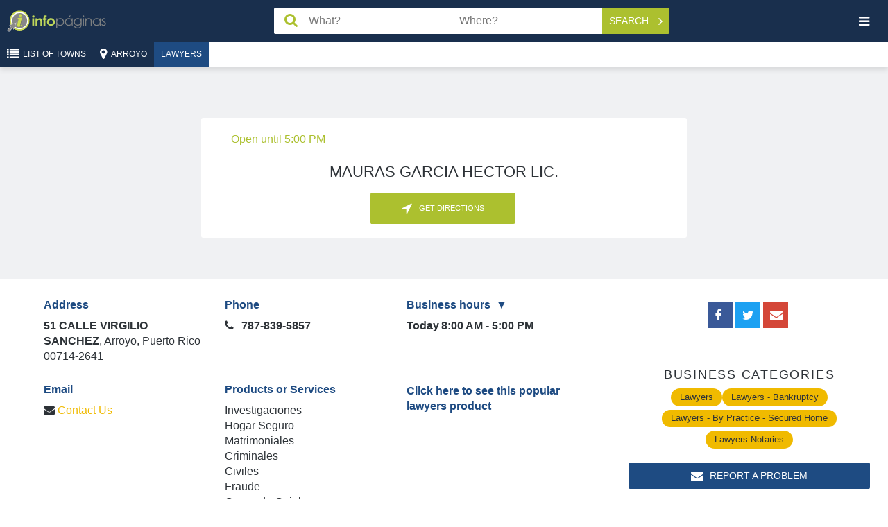

--- FILE ---
content_type: text/html; charset=UTF-8
request_url: https://en.infopaginas.com/b/arroyo/mauras-garcia-hector-lic
body_size: 14581
content:
<!DOCTYPE html><html class="no-js" lang="en"><head><meta charset="utf-8" /><title>Mauras Garcia Hector Lic. | Infopáginas</title><meta name="description" content="Mauras Garcia Hector Lic. in Arroyo is open Mon 08:00-17:00; Tue 08:00-17:00; Wed 08:00-17:00; Thu 08:00-17:00; Fri 08:00-17:00; Sat 08:00-12:00. Call 787-839-5"/><meta name="HandheldFriendly" content="True"><meta name="MobileOptimized" content="320"><meta name="viewport" content="width=device-width, initial-scale=1, minimal-ui"><meta http-equiv="cleartype" content="on"><link rel="apple-touch-icon" sizes="180x180" href="https://en.infopaginas.com/redesign/img/touch/touch-icon.png?v=1.25"><link rel="shortcut icon" href="https://en.infopaginas.com/redesign/img/touch/touch-icon.png?v=1.25"><!-- Tile icon for Win8 (144x144 + tile color) --><meta name="msapplication-TileImage" content="https://en.infopaginas.com/redesign/img/touch/touch-icon.png?v=1.25"><meta name="msapplication-TileColor" content="#222222"><link rel="alternate" href="https://infopaginas.com/b/arroyo/mauras-garcia-hector-lic" hreflang="es-pr" /><link rel="canonical" href="https://en.infopaginas.com/b/arroyo/mauras-garcia-hector-lic" /><link rel="alternate" href="https://en.infopaginas.com/b/arroyo/mauras-garcia-hector-lic" hreflang="en-pr" /><meta name="mobile-web-app-capable" content="yes"><!-- For iOS web apps. Delete if not needed. https://github.com/h5bp/mobile-boilerplate/issues/94 --><meta name="apple-mobile-web-app-capable" content="yes"><meta name="apple-mobile-web-app-status-bar-style" content="black"><meta name="apple-mobile-web-app-title" content="Mauras Garcia Hector Lic. | Infopáginas"><!-- Page-hiding snippet (recommended)  --><style>.async-hide { opacity: 0 !important} </style><script>(function(a,s,y,n,c,h,i,d,e){s.className+=' '+y;h.start=1*new Date;
        h.end=i=function(){s.className=s.className.replace(RegExp(' ?'+y),'')};
        (a[n]=a[n]||[]).hide=h;setTimeout(function(){i();h.end=null},c);h.timeout=c;
    })(window,document.documentElement,'async-hide','dataLayer',4000,
            {'GTM-TWPMVZ':true});</script><!-- Modified Analytics tracking code with Optimize plugin --><script>
    (function(i,s,o,g,r,a,m){i['GoogleAnalyticsObject']=r;i[r]=i[r]||function(){
                (i[r].q=i[r].q||[]).push(arguments)},i[r].l=1*new Date();a=s.createElement(o),
            m=s.getElementsByTagName(o)[0];a.async=1;a.src=g;m.parentNode.insertBefore(a,m)
    })(window,document,'script','https://www.google-analytics.com/analytics.js','ga');

    ga('create', 'UA-10361727-2', 'auto');
    ga('require', 'GTM-5G5BLWP');
    ga('send', 'pageview');
</script><!-- This script prevents links from opening in Mobile Safari. https://gist.github.com/1042026 --><script>(function(a,b,c){if(c in b&&b[c]){var d,e=a.location,f=/^(a|html)$/i;a.addEventListener("click",function(a){d=a.target;while(!f.test(d.nodeName))d=d.parentNode;"href"in d&&(d.href.indexOf("http")||~d.href.indexOf(e.host))&&(a.preventDefault(),e.href=d.href)},!1)}})(document,window.navigator,"standalone")</script><link rel="preload" href="https://en.infopaginas.com/assetic/app_common_css.css?v=1.25" as="style" onload="this.rel='stylesheet'"><link rel="stylesheet" href="https://en.infopaginas.com/assetic/app_common_css.css?v=1.25" /><link rel="preload" href="https://api.mapbox.com/mapbox-gl-js/v0.53.0/mapbox-gl.css" as="style" onload="this.rel='stylesheet'" /><link rel="stylesheet" href="https://api.mapbox.com/mapbox-gl-js/v0.53.0/mapbox-gl.css" /><!-- Google Tag Manager --><script>
    (function(w,d,s,l,i){w[l]=w[l]||[];w[l].push({'gtm.start':
            new Date().getTime(),event:'gtm.js'});var f=d.getElementsByTagName(s)[0],
            j=d.createElement(s),dl=l!='dataLayer'?'&l='+l:'';j.async=true;j.src=
            'https://www.googletagmanager.com/gtm.js?id='+i+dl;f.parentNode.insertBefore(j,f);
    })(window,document,'script','dataLayer','GTM-TWPMVZ');
</script><!-- End Google Tag Manager --><script async="async" src="https://www.googletagservices.com/tag/js/gpt.js"></script><script>
        var googletag = googletag || {};
        googletag.cmd = googletag.cmd || [];
    </script><script type="application/ld+json">
                    [{"@context":"http://schema.org","@type":"LocalBusiness","name":"Mauras Garcia Hector Lic.","branchCode":"5395cbf4e4b07fadef1fe827","logo":"https://static.infopaginas.com/uploads/media/infopaginas/business_profile_logo/0001/02/thumb_1019_business_profile_logo_preview.jpeg","url":"/b/arroyo/mauras-garcia-hector-lic","email":"lic.mauras@yahoo.com","address":{"@type":"PostalAddress","addressLocality":"Arroyo","streetAddress":"51 CALLE VIRGILIO SANCHEZ","postalCode":"00714-2641","addressCountry":"US","addressRegion":"Puerto Rico"},"hasMap":"https://maps.google.com/?q=17.96407,-66.061449","geo":{"@type":"GeoCoordinates","latitude":"17.96407","longitude":"-66.061449"},"openingHoursSpecification":[{"@type":"OpeningHoursSpecification","dayOfWeek":["http://schema.org/Monday"],"opens":"08:00","closes":"17:00"},{"@type":"OpeningHoursSpecification","dayOfWeek":["http://schema.org/Tuesday"],"opens":"08:00","closes":"17:00"},{"@type":"OpeningHoursSpecification","dayOfWeek":["http://schema.org/Wednesday"],"opens":"08:00","closes":"17:00"},{"@type":"OpeningHoursSpecification","dayOfWeek":["http://schema.org/Thursday"],"opens":"08:00","closes":"17:00"},{"@type":"OpeningHoursSpecification","dayOfWeek":["http://schema.org/Friday"],"opens":"08:00","closes":"17:00"},{"@type":"OpeningHoursSpecification","dayOfWeek":["http://schema.org/Saturday"],"opens":"08:00","closes":"12:00"}],"telephone":["787-839-5857"],"description":"Más de 20 años de servicios, ofreciendo servicio a toda la Isla.","image":"https://static.infopaginas.com/uploads/media/infopaginas/business_profile_logo/0001/02/thumb_1019_business_profile_logo_preview.jpeg"}]
                </script></head><body class="profile"><!-- Google Tag Manager (noscript) --><noscript><iframe src="https://www.googletagmanager.com/ns.html?id=GTM-TWPMVZ" height="0" width="0" style="display:none;visibility:hidden"></iframe></noscript><!-- End Google Tag Manager (noscript) --><noscript><span class="no-js-warning-message">Your browser's Javascript functionality is turned off. Please turn it on so that you can experience the full capabilities of this site.</span></noscript><header class="header" data-bw-gtm-component="header"><div class="logo"><a href="https://en.infopaginas.com/" data-bw-gtm-event-click data-bw-gtm-label="Logo::https://en.infopaginas.com/"><img class="logo__icon" src="https://en.infopaginas.com/redesign/img/infopaginas.svg?v=1.25" width="52" alt="Infopaginas"><img class="logo__iso" src="https://en.infopaginas.com/redesign/img/infopaginas-iso.svg?v=1.25" alt="Infopaginas"></a></div><form class="header__search search-form" action="https://en.infopaginas.com/businesses" id="header-search-form"  data-bw-gtm-component="search-form"><div class="form__field field--search"><input id="searchBox" type="text" name="q" value="" aria-label="Search Box" class="search-trigger" placeholder="What?" data-error-placeholder="Please enter a search term"></div><div class="form__field field--geo"><input id='searchLocation' value="" type="text" name="geo" aria-label="Search Location" class="search-geo" placeholder="Where?"></div><div class="form__action" data-bw-gtm-event-click><button id="searchButton" type="submit" class="button button--action button--search" data-bw-gtm-event-click data-bw-gtm-label="Search">
            Search            <i class="fa fa-angle-right"></i></button><button id="close-search" type="button" aria-label="Close Search" class="button close-search button--text" data-bw-gtm-event-click data-bw-gtm-label="close-search"><i class="fa fa-remove"></i></button></div><input type="hidden" id='searchLat' name='lat' value=""><input type="hidden" id='searchLng' name='lng' value=""><input type="hidden" id='searchLocationGeoLoc' name='geoLoc' value=""></form><!-- header__search --><button id="nav-toggle" type="button" aria-label="Navigation Toggle" class="nav__toggle button button--text" data-bw-gtm-event-click data-bw-gtm-label="nav-toggle"><i class="fa fa-bars"></i></button><nav id="nav" class="main-nav" data-bw-gtm-component="main-nav"><ul class="language-nav"><li class=""><a href="https://infopaginas.com/b/arroyo/mauras-garcia-hector-lic" data-bw-gtm-event-click data-bw-gtm-label="Español">Español</a></li><li class="nav-current"><a href="https://en.infopaginas.com/b/arroyo/mauras-garcia-hector-lic" data-bw-gtm-event-click data-bw-gtm-label="English">English</a></li></ul><ul class="nav-user"><li><button type="button" data-show-modal-id="regModal" data-bw-gtm-event-click data-bw-gtm-label="Create Profile"><i class="fa fa-user-plus"></i> Create Profile</button></li><li class="login-link desc-menu home"><button type="button" data-show-modal-id="loginModal" data-bw-gtm-event-click data-bw-gtm-label="Login"><i class="fa fa-sign-in"></i>Login                    </button></li></ul><ul class="nav-pages" data-bw-gtm-event-click><li><a href="https://en.infopaginas.com/" data-bw-gtm-label="Home::https://en.infopaginas.com/"><i class="fa fa-home"></i>Home</a></li><li><a href="https://en.infopaginas.com/articles/" data-bw-gtm-label="Articles::https://en.infopaginas.com/articles/"><i class="fa fa-file-text-o"></i>Articles</a></li><li><a href="https://en.infopaginas.com/videos/" data-bw-gtm-label="Videos::https://en.infopaginas.com/videos/"><i class="fa fa-play"></i>Videos</a></li><li><a href="https://en.infopaginas.com/c" data-bw-gtm-label="Catalog::https://en.infopaginas.com/c"><i class="fa fa-sitemap"></i>List of Towns</a></li><li><a href="https://www.infopaginasmedia.com/" target="_blank" data-bw-gtm-label="About Us::https://www.infopaginasmedia.com/" rel="noopener">About Us</a></li><li><a href="https://en.infopaginas.com/contact-us" data-bw-gtm-label="Contact Us::https://en.infopaginas.com/contact-us" target="_blank">Contact Us</a></li><li><a href="https://en.infopaginas.com/privacy" target="_blank" data-bw-gtm-label="Privacy Statement::https://en.infopaginas.com/privacy">Privacy Statement</a></li><li><a href="https://en.infopaginas.com/terms" target="_blank" data-bw-gtm-label="Terms of Use::https://en.infopaginas.com/terms">Terms of Use</a></li></ul><div class="google-badge"><div class="google-badge-block"><script src="https://apis.google.com/js/platform.js" async defer></script><div class="g-partnersbadge" data-agency-id="6032772200"></div></div></div><div class="tripadvisor-logo"><a href="https://tripadvisor.com" target="_blank"><img src="/assets/images/ta-tagline_justified_on-white-bkg-01-300x116.png?v=1.25" alt="TripAdvisor logo"></a></div><button id="nav-close" type="button" aria-label="Navigation Close" class="button--square nav-close" data-bw-gtm-event-click data-bw-gtm-label="nav-close"><i class="fa fa-remove"></i></button></nav></header><div class="toolbar"><div class="toolbar__nav" data-bw-gtm-component="breadcrumbs"><a href="https://en.infopaginas.com/c" title="List of Towns"><button id="breadcrumb_location" type="button" class="button button--action button--location"><i class="fa fa-list"></i><span>List of Towns</span></button></a><a href="https://en.infopaginas.com/c/arroyo" title="Arroyo" data-bw-gtm-event-click data-bw-gtm-label="Arroyo::https://en.infopaginas.com/c/arroyo"><button id="breadcrumb_location" type="button" class="button button--action button--location"><i class="fa fa-map-marker"></i><span>Arroyo</span></button></a><a href="https://en.infopaginas.com/c/arroyo/lawyers" title="Lawyers" data-bw-gtm-event-click data-bw-gtm-label="Lawyers::https://en.infopaginas.com/c/arroyo/lawyers"><button id="category-toggle" type="button" class="button button--action category__toggle">
                        Lawyers
                    </button></a></div><!-- toolbar__nav --></div><!-- toolbar --><div class="main__container main__container--centered"><div class="main" data-bw-gtm-component="business-profile-main"><div class="container profile-header__container profile-header--no-image category-lawyers category-lawyers-bankruptcy category-lawyers-by-practice-seccured-home category-lawyers-notaries "><div class="shadow-background business-pr-background-shadow"></div><header class="page-section profile-header"><div class="item__header container"><span class="now open">
        Open until 5:00 PM
    </span></div><!-- item__header --><h1 id="businessProfileName" data-business-profile-id="304" class="profile-business-name">Mauras Garcia Hector Lic.</h1><div class="header-actions"><a href="tel:787-839-5857" data-bname="Mauras Garcia Hector Lic." class="button button--small button--featured hide-desktop phone-call buttons-width" data-id="304" data-type="callMobButton" data-bw-gtm-event-click data-bw-gtm-label="Call"><i class="fa fa-phone wiggle"></i><span>Call</span></a><a data-bname="Mauras Garcia Hector Lic."
       class="get-dir redirect-event redirect-map button button--small button--featured link-pointer direction-button vertical-left-separator buttons-width"
       data-href="/show-directions/mauras-garcia-hector-lic"
       data-id="304" data-latlng="17.96407,-66.061449" data-type="directionButton"
       data-bw-gtm-event-click data-bw-gtm-label="Get&nbsp;Directions" rel="nofollow"><i class="fa fa-location-arrow"></i><span>Get&nbsp;Directions</span></a></div><div id="ownersMessageModal" class="modal modal--owners" tabindex="-1" role="dialog" aria-hidden="true" data-bw-gtm-component="modal-owners-message"><div class="modal__outside"></div><div class="modal__content owners-message-video"></div></div></header></div><!-- container --><div class="profile-body__container" data-bw-gtm-component="business-profile-body"><div class="container columns-container clearfix"><article class="profile__body main-column"><section class="page-section highlights-section"><div class="highlights container"><div class="highlights__item"><h3>Address</h3><ul><li><strong>51 CALLE VIRGILIO SANCHEZ</strong><span>,</span>
                        Arroyo, Puerto Rico
            00714-2641
            
                                            </li></ul></div><!-- highlights__item --><div class="highlights__item"><h3>Phone</h3><ul class="phones"><li class="main-phone" title="Main"><i class="fa fa-phone"></i><a href="tel:787-839-5857" class="hide-desktop phone-call"
                                                       data-id="304" data-type="callMobButton"
                                                       data-bw-gtm-event-click data-bw-gtm-label="787-839-5857"
                                                    >
                                                            787-839-5857
        
                                                    </a><span class="hide-mobile">
                                                            787-839-5857
        
                                                    </span></li></ul></div><!-- highlights__item --><div class="highlights__item highlights__item--hours " data-bw-gtm-component="working-hours"><h3 class="arrow-down" data-bw-gtm-label="Business hours" data-bw-gtm-event-click>Business hours</h3><div class="hide-children"><div class="row day" data-day="Tue" data-text="Today"><div class="col-day"><span class="hour__day">
                                                            Today
                                                    </span></div><div class="col-data"><div class="row"><span class="hour__hours">
                                                                                    8:00 AM - 5:00 PM
                                                                            </span></div><div class="row"></div></div></div><div class="row day" ><div class="col-day"><span class="hour__day">
                                                            Wed
                                                    </span></div><div class="col-data"><div class="row"><span class="hour__hours">
                                                                                    8:00 AM - 5:00 PM
                                                                            </span></div><div class="row"></div></div></div><div class="row day" ><div class="col-day"><span class="hour__day">
                                                            Thu
                                                    </span></div><div class="col-data"><div class="row"><span class="hour__hours">
                                                                                    8:00 AM - 5:00 PM
                                                                            </span></div><div class="row"></div></div></div><div class="row day" ><div class="col-day"><span class="hour__day">
                                                            Fri
                                                    </span></div><div class="col-data"><div class="row"><span class="hour__hours">
                                                                                    8:00 AM - 5:00 PM
                                                                            </span></div><div class="row"></div></div></div><div class="row day" ><div class="col-day"><span class="hour__day">
                                                            Sat
                                                    </span></div><div class="col-data"><div class="row"><span class="hour__hours">
                                                                                    8:00 AM - 12:00 PM
                                                                            </span></div><div class="row"></div></div></div><div class="row day" ><div class="col-day"><span class="hour__day">
                                                            Sun
                                                    </span></div><div class="col-data"><div class="row"><span class="hour__hours">Closed</span></div></div></div><div class="row day" ><div class="col-day"><span class="hour__day">
                                                            Mon
                                                    </span></div><div class="col-data"><div class="row"><span class="hour__hours">
                                                                                    8:00 AM - 5:00 PM
                                                                            </span></div><div class="row"></div></div></div></div></div><div class="highlights__item"><h3>Email</h3><ul><li><i class="fa fa-envelope"></i><a data-href="mailto:lic.mauras@yahoo.com" class="link-pointer redirect-event" data-id="304" data-current-tab="1" data-type="emailClick" data-bw-gtm-event-click data-bw-gtm-label="Contact Us">Contact Us</a></li></ul></div><!-- highlights__item --><div class="highlights__item"><h3>Products or Services</h3><ul><li>
                                                Investigaciones<br />
Hogar Seguro<br />
Matrimoniales<br />
Criminales<br />
Civiles<br />
Fraude<br />
Casos de Quiebras<br />
Notaria<br />
Procedimiento civil<br />
Orientación y acesoría
                                            </li></ul></div><!-- highlights__item --><div class="highlights__item"><div class="affiliate-url"><a
                                                    data-href="https://amzn.to/3io3WrE"
                                                    class="redirect-event"
                                                    data-id="304"
                                                    data-type="amazonAffiliateLink"
                                                    title="Click here to see this popular lawyers product"
                                                    rel="                sponsored    "
                                            >Click here to see this popular lawyers product</a></div></div></div><!-- container --></section><section class="page-section payment-methods"><h3>Payment methods</h3><ul><li><img data-src="https://static.infopaginas.com/uploads/media/infopaginas/payment_method/0002/04/b5fc68f16017319f47cbfad0b726789b0ffdaa2f.png"
                                                 alt="Cash"
                                                 class="lazyload"
                                            ><span>Cash</span></li></ul></section><section class="page-section description-section"><div class="container"><div class="business-view-description">Más de 20 años de servicios, ofreciendo servicio a toda la Isla.</div></div></section><div class="ad"><div id="div-gpt-ad-1487775652332-0" style="display: none"></div></div><section class="page-section profile-map"><a id="navigation-button" class="navigation-button" href="#" target="_blank" rel="noopener nofollow"
   aria-label="Open navigation app"><i class="icon"></i><span>Use GPS</span></a><div id="map" class="business-map"><a href="https://en.infopaginas.com/" class='mapbox-logo' target="_blank">Infopaginas</a><a href="https://en.infopaginas.com/" class='mapbox-logo-words' target="_blank">Infopaginas</a></div><span id="map-markers" hidden data-mapbox-markers="[{&quot;id&quot;:304,&quot;name&quot;:&quot;Mauras Garcia Hector Lic.&quot;,&quot;address&quot;:&quot;51 CALLE VIRGILIO SANCHEZ, 00714-2641, Arroyo&quot;,&quot;logo&quot;:&quot;https:\/\/static.infopaginas.com\/uploads\/media\/infopaginas\/business_profile_logo\/0001\/02\/thumb_1019_admin.admin&quot;,&quot;background&quot;:null,&quot;latitude&quot;:17.96407,&quot;longitude&quot;:-66.061449,&quot;labelNumber&quot;:&quot;&quot;,&quot;profileUrl&quot;:&quot;\/b\/arroyo\/mauras-garcia-hector-lic&quot;}]"></span></section><div class="suggested-slider-section hide-before" data-bw-gtm-component="business-profile-suggested"><div class="slider-title container"><h3>Consider the following similar businesses</h3></div><span class="arrow prev slick-arrow"><i class="fa fa-chevron-circle-left" aria-hidden="true"></i></span><section class="page-section photos slider suggested-slider section--slider hide-before"><div class="slider__item"><a href="https://en.infopaginas.com/b/ponce/munoz-nazario-law-offices" title="Muñoz Nazario Law Offices" class="suggested-link" target="_blank" data-bw-gtm-event-click data-bw-gtm-label="item-suggested::Muñoz Nazario Law Offices::https://en.infopaginas.com/b/ponce/munoz-nazario-law-offices"><div class="slide-title"><p>Muñoz Nazario Law Of...</p></div><div class="slide-image"><picture><source type="image/webp" data-srcset="https://static.infopaginas.com/uploads/media/infopaginas/business_profile_logo/0001/28/thumb_27853_business_profile_logo_preview_webp.webp"><source type="image/jp2" data-srcset="https://static.infopaginas.com/uploads/media/infopaginas/business_profile_logo/0001/28/thumb_27853_business_profile_logo_preview_jp2.jp2"><img data-src="https://static.infopaginas.com/uploads/media/infopaginas/business_profile_logo/0001/28/thumb_27853_business_profile_logo_preview.png"
             class="lazyload  "
             alt="Muñoz Nazario Law Offices"
        ></picture></div></a><div class="slide-actions"><a class="slide-button get-dir redirect-event button button--small button--featured link-pointer svm-getdir empty-phone"
                                                       data-href="/show-directions/munoz-nazario-law-offices"
                                                       data-id="65900" data-latlng="18.007552126776,-66.590561507304"
                                                       data-type="directionButton" data-bw-gtm-event-click data-bw-gtm-label="Get&nbsp;Directions"
                                                       data-bname="Muñoz Nazario Law Offices" rel="nofollow"><i class="fa fa-location-arrow"></i>
                                                        Get&nbsp;Directions                                                    </a></div></div><div class="slider__item"><a href="https://en.infopaginas.com/b/ponce/bigas-and-bigas-law-office" title="Bigas &amp; Bigas Law Office" class="suggested-link" target="_blank" data-bw-gtm-event-click data-bw-gtm-label="item-suggested::Bigas &amp; Bigas Law Office::https://en.infopaginas.com/b/ponce/bigas-and-bigas-law-office"><div class="slide-title"><p>Bigas &amp; Bigas Law Of...</p></div><div class="slide-image"><picture><source type="image/webp" data-srcset="https://static.infopaginas.com/uploads/media/infopaginas/business_profile_logo/0001/73/thumb_72067_business_profile_logo_preview_webp.webp"><source type="image/jp2" data-srcset="https://static.infopaginas.com/uploads/media/infopaginas/business_profile_logo/0001/73/thumb_72067_business_profile_logo_preview_jp2.jp2"><img data-src="https://static.infopaginas.com/uploads/media/infopaginas/business_profile_logo/0001/73/thumb_72067_business_profile_logo_preview.jpeg"
             class="lazyload  "
             alt="Bigas &amp; Bigas Law Office"
        ></picture></div></a><div class="slide-actions"><div class="item__actions"><a
                                                                href="tel:787-844-1444" class="slide-button button button--small button--featured phone-call svm-callmobile"
                                                                data-id="21101" data-type="callMobButton" data-bw-gtm-event-click data-bw-gtm-label="787-844-1444"
                                                                data-bname="Bigas &amp; Bigas Law Office" title="Call Bigas &amp; Bigas Law Office"
                                                        ><i class="fa fa-phone"></i>Bigas &amp; Bigas Law...
                                                        </a></div><a class="slide-button get-dir redirect-event button button--small button--featured link-pointer svm-getdir "
                                                       data-href="/show-directions/bigas-and-bigas-law-office"
                                                       data-id="21101" data-latlng="18.004433823911,-66.618153893607"
                                                       data-type="directionButton" data-bw-gtm-event-click data-bw-gtm-label="Get&nbsp;Directions"
                                                       data-bname="Bigas &amp; Bigas Law Office" rel="nofollow"><i class="fa fa-location-arrow"></i>
                                                        Get&nbsp;Directions                                                    </a></div></div><div class="slider__item"><a href="https://en.infopaginas.com/b/ponce/lcdo-jorge-luis-burgos-figueroa" title="Lcdo. Jorge Luis Burgos Figueroa" class="suggested-link" target="_blank" data-bw-gtm-event-click data-bw-gtm-label="item-suggested::Lcdo. Jorge Luis Burgos Figueroa::https://en.infopaginas.com/b/ponce/lcdo-jorge-luis-burgos-figueroa"><div class="slide-title"><p>Lcdo. Jorge Luis Bur...</p></div><div class="slide-image"><picture><source type="image/webp" data-srcset="https://static.infopaginas.com/uploads/media/infopaginas/business_profile_logo/0001/12/thumb_11707_business_profile_logo_preview_webp.webp"><source type="image/jp2" data-srcset="https://static.infopaginas.com/uploads/media/infopaginas/business_profile_logo/0001/12/thumb_11707_business_profile_logo_preview_jp2.jp2"><img data-src="https://static.infopaginas.com/uploads/media/infopaginas/business_profile_logo/0001/12/thumb_11707_business_profile_logo_preview.jpeg"
             class="lazyload  "
             alt="Lcdo. Jorge Luis Burgos Figueroa"
        ></picture></div></a><div class="slide-actions"><div class="item__actions"><a
                                                                href="tel:787-402-4076" class="slide-button button button--small button--featured phone-call svm-callmobile"
                                                                data-id="28331" data-type="callMobButton" data-bw-gtm-event-click data-bw-gtm-label="787-402-4076"
                                                                data-bname="Lcdo. Jorge Luis Burgos Figueroa" title="Call Lcdo. Jorge Luis Burgos Figueroa"
                                                        ><i class="fa fa-phone"></i>Lcdo. Jorge Luis B...
                                                        </a></div><a class="slide-button get-dir redirect-event button button--small button--featured link-pointer svm-getdir "
                                                       data-href="/show-directions/lcdo-jorge-luis-burgos-figueroa"
                                                       data-id="28331" data-latlng="18.001178,-66.601874"
                                                       data-type="directionButton" data-bw-gtm-event-click data-bw-gtm-label="Get&nbsp;Directions"
                                                       data-bname="Lcdo. Jorge Luis Burgos Figueroa" rel="nofollow"><i class="fa fa-location-arrow"></i>
                                                        Get&nbsp;Directions                                                    </a></div></div><div class="slider__item"><a href="https://en.infopaginas.com/b/ponce/lcdo-norberto-colon-alvarado" title="Lic. Norberto Colón Alvarado" class="suggested-link" target="_blank" data-bw-gtm-event-click data-bw-gtm-label="item-suggested::Lic. Norberto Colón Alvarado::https://en.infopaginas.com/b/ponce/lcdo-norberto-colon-alvarado"><div class="slide-title"><p>Lic. Norberto Colón...</p></div><div class="slide-image"><picture><source type="image/webp" data-srcset="https://static.infopaginas.com/uploads/media/infopaginas/business_profile_logo/0002/08/thumb_107413_business_profile_logo_preview_webp.webp"><source type="image/jp2" data-srcset="https://static.infopaginas.com/uploads/media/infopaginas/business_profile_logo/0002/08/thumb_107413_business_profile_logo_preview_jp2.jp2"><img data-src="https://static.infopaginas.com/uploads/media/infopaginas/business_profile_logo/0002/08/thumb_107413_business_profile_logo_preview.jpeg"
             class="lazyload  "
             alt="Lic. Norberto Colón Alvarado"
        ></picture></div></a><div class="slide-actions"><div class="item__actions"><a
                                                                href="tel:787-638-6412" class="slide-button button button--small button--featured phone-call svm-callmobile"
                                                                data-id="21804" data-type="callMobButton" data-bw-gtm-event-click data-bw-gtm-label="787-638-6412"
                                                                data-bname="Lic. Norberto Colón Alvarado" title="Call Lic. Norberto Colón Alvarado"
                                                        ><i class="fa fa-phone"></i>Lic. Norberto Coló...
                                                        </a></div><a class="slide-button get-dir redirect-event button button--small button--featured link-pointer svm-getdir "
                                                       data-href="/show-directions/lcdo-norberto-colon-alvarado"
                                                       data-id="21804" data-latlng="18.01459,-66.61141"
                                                       data-type="directionButton" data-bw-gtm-event-click data-bw-gtm-label="Get&nbsp;Directions"
                                                       data-bname="Lic. Norberto Colón Alvarado" rel="nofollow"><i class="fa fa-location-arrow"></i>
                                                        Get&nbsp;Directions                                                    </a></div></div><div class="slider__item"><a href="https://en.infopaginas.com/b/ponce/rodriguez-lopez-law-offices" title="Rodríguez López Law Offices, PSC." class="suggested-link" target="_blank" data-bw-gtm-event-click data-bw-gtm-label="item-suggested::Rodríguez López Law Offices, PSC.::https://en.infopaginas.com/b/ponce/rodriguez-lopez-law-offices"><div class="slide-title"><p>Rodríguez López Law...</p></div><div class="slide-image"><picture><source type="image/webp" data-srcset="https://static.infopaginas.com/uploads/media/infopaginas/business_profile_logo/0001/90/thumb_89509_business_profile_logo_preview_webp.webp"><source type="image/jp2" data-srcset="https://static.infopaginas.com/uploads/media/infopaginas/business_profile_logo/0001/90/thumb_89509_business_profile_logo_preview_jp2.jp2"><img data-src="https://static.infopaginas.com/uploads/media/infopaginas/business_profile_logo/0001/90/thumb_89509_business_profile_logo_preview.png"
             class="lazyload  "
             alt="Rodríguez López Law Offices, PSC."
        ></picture></div></a><div class="slide-actions"><div class="item__actions"><a
                                                                href="tel:787-843-2900" class="slide-button button button--small button--featured phone-call svm-callmobile"
                                                                data-id="112643" data-type="callMobButton" data-bw-gtm-event-click data-bw-gtm-label="787-843-2900"
                                                                data-bname="Rodríguez López Law Offices, PSC." title="Call Rodríguez López Law Offices, PSC."
                                                        ><i class="fa fa-phone"></i>Rodríguez López La...
                                                        </a></div><a class="slide-button get-dir redirect-event button button--small button--featured link-pointer svm-getdir "
                                                       data-href="/show-directions/rodriguez-lopez-law-offices"
                                                       data-id="112643" data-latlng="18.003280450358,-66.621670833305"
                                                       data-type="directionButton" data-bw-gtm-event-click data-bw-gtm-label="Get&nbsp;Directions"
                                                       data-bname="Rodríguez López Law Offices, PSC." rel="nofollow"><i class="fa fa-location-arrow"></i>
                                                        Get&nbsp;Directions                                                    </a></div></div><div class="slider__item"><a href="https://en.infopaginas.com/b/ponce/puerto-rico-legal-advisors-llc" title="Puerto Rico Legal Advisors LLC" class="suggested-link" target="_blank" data-bw-gtm-event-click data-bw-gtm-label="item-suggested::Puerto Rico Legal Advisors LLC::https://en.infopaginas.com/b/ponce/puerto-rico-legal-advisors-llc"><div class="slide-title"><p>Puerto Rico Legal Ad...</p></div><div class="slide-image"><picture><source type="image/webp" data-srcset="https://static.infopaginas.com/uploads/media/infopaginas/business_profile_logo/0001/74/thumb_73243_business_profile_logo_preview_webp.webp"><source type="image/jp2" data-srcset="https://static.infopaginas.com/uploads/media/infopaginas/business_profile_logo/0001/74/thumb_73243_business_profile_logo_preview_jp2.jp2"><img data-src="https://static.infopaginas.com/uploads/media/infopaginas/business_profile_logo/0001/74/thumb_73243_business_profile_logo_preview.png"
             class="lazyload  "
             alt="Puerto Rico Legal Advisors LLC"
        ></picture></div></a><div class="slide-actions"><div class="item__actions"><a
                                                                href="tel:787-265-1111" class="slide-button button button--small button--featured phone-call svm-callmobile"
                                                                data-id="110848" data-type="callMobButton" data-bw-gtm-event-click data-bw-gtm-label="787-265-1111"
                                                                data-bname="Puerto Rico Legal Advisors LLC" title="Call Puerto Rico Legal Advisors LLC"
                                                        ><i class="fa fa-phone"></i>Puerto Rico Legal...
                                                        </a></div><a class="slide-button get-dir redirect-event button button--small button--featured link-pointer svm-getdir "
                                                       data-href="/show-directions/puerto-rico-legal-advisors-llc"
                                                       data-id="110848" data-latlng="18.005397653294,-66.620707362208"
                                                       data-type="directionButton" data-bw-gtm-event-click data-bw-gtm-label="Get&nbsp;Directions"
                                                       data-bname="Puerto Rico Legal Advisors LLC" rel="nofollow"><i class="fa fa-location-arrow"></i>
                                                        Get&nbsp;Directions                                                    </a></div></div><div class="slider__item"><a href="https://en.infopaginas.com/b/aibonito/font-alvelo-javier-lcdo" title="Lcdo. Javier Font Alvelo" class="suggested-link" target="_blank" data-bw-gtm-event-click data-bw-gtm-label="item-suggested::Lcdo. Javier Font Alvelo::https://en.infopaginas.com/b/aibonito/font-alvelo-javier-lcdo"><div class="slide-title"><p>Lcdo. Javier Font Al...</p></div><div class="slide-image"><picture><source type="image/webp" data-srcset="https://static.infopaginas.com/uploads/media/infopaginas/business_profile_logo/0001/71/thumb_70533_business_profile_logo_preview_webp.webp"><source type="image/jp2" data-srcset="https://static.infopaginas.com/uploads/media/infopaginas/business_profile_logo/0001/71/thumb_70533_business_profile_logo_preview_jp2.jp2"><img data-src="https://static.infopaginas.com/uploads/media/infopaginas/business_profile_logo/0001/71/thumb_70533_business_profile_logo_preview.jpeg"
             class="lazyload  "
             alt="Lcdo. Javier Font Alvelo"
        ></picture></div></a><div class="slide-actions"><div class="item__actions"><a
                                                                href="tel:787-672-3550" class="slide-button button button--small button--featured phone-call "
                                                                data-id="83745" data-type="callMobButton" data-bw-gtm-event-click data-bw-gtm-label="787-672-3550"
                                                                data-bname="Lcdo. Javier Font Alvelo" title="Call Lcdo. Javier Font Alvelo"
                                                        ><i class="fa fa-phone"></i>Lcdo. Javier Font...
                                                        </a></div><a class="slide-button get-dir redirect-event button button--small button--featured link-pointer  "
                                                       data-href="/show-directions/font-alvelo-javier-lcdo"
                                                       data-id="83745" data-latlng="18.139557825156,-66.265211403523"
                                                       data-type="directionButton" data-bw-gtm-event-click data-bw-gtm-label="Get&nbsp;Directions"
                                                       data-bname="Lcdo. Javier Font Alvelo" rel="nofollow"><i class="fa fa-location-arrow"></i>
                                                        Get&nbsp;Directions                                                    </a></div></div><div class="slider__item"><a href="https://en.infopaginas.com/b/aguadilla/hernandez-gonzalez-cesar-lcdo-1" title="Hernández González César Lcdo." class="suggested-link" target="_blank" data-bw-gtm-event-click data-bw-gtm-label="item-suggested::Hernández González César Lcdo.::https://en.infopaginas.com/b/aguadilla/hernandez-gonzalez-cesar-lcdo-1"><div class="slide-title"><p>Hernández González C...</p></div><div class="slide-image"><picture><source type="image/webp" data-srcset="https://static.infopaginas.com/uploads/media/infopaginas/business_profile_logo/0001/45/thumb_44359_business_profile_logo_preview_webp.webp"><source type="image/jp2" data-srcset="https://static.infopaginas.com/uploads/media/infopaginas/business_profile_logo/0001/45/thumb_44359_business_profile_logo_preview_jp2.jp2"><img data-src="https://static.infopaginas.com/uploads/media/infopaginas/business_profile_logo/0001/45/thumb_44359_business_profile_logo_preview.jpeg"
             class="lazyload  "
             alt="Hernández González César Lcdo."
        ></picture></div></a><div class="slide-actions"><div class="item__actions"><a
                                                                href="tel:787-890-3153" class="slide-button button button--small button--featured phone-call "
                                                                data-id="110788" data-type="callMobButton" data-bw-gtm-event-click data-bw-gtm-label="787-890-3153"
                                                                data-bname="Hernández González César Lcdo." title="Call Hernández González César Lcdo."
                                                        ><i class="fa fa-phone"></i>Hernández González...
                                                        </a></div><a class="slide-button get-dir redirect-event button button--small button--featured link-pointer  "
                                                       data-href="/show-directions/hernandez-gonzalez-cesar-lcdo-1"
                                                       data-id="110788" data-latlng="18.499109521957,-67.141431570053"
                                                       data-type="directionButton" data-bw-gtm-event-click data-bw-gtm-label="Get&nbsp;Directions"
                                                       data-bname="Hernández González César Lcdo." rel="nofollow"><i class="fa fa-location-arrow"></i>
                                                        Get&nbsp;Directions                                                    </a></div></div><div class="slider__item"><a href="https://en.infopaginas.com/b/ponce/oficina-legal-fernandez-and-villa" title="Oficina Legal Fernández &amp; Villa" class="suggested-link" target="_blank" data-bw-gtm-event-click data-bw-gtm-label="item-suggested::Oficina Legal Fernández &amp; Villa::https://en.infopaginas.com/b/ponce/oficina-legal-fernandez-and-villa"><div class="slide-title"><p>Oficina Legal Fernán...</p></div><div class="slide-image"><picture><source type="image/webp" data-srcset="https://static.infopaginas.com/uploads/media/infopaginas/business_profile_logo/0001/34/thumb_33920_business_profile_logo_preview_webp.webp"><source type="image/jp2" data-srcset="https://static.infopaginas.com/uploads/media/infopaginas/business_profile_logo/0001/34/thumb_33920_business_profile_logo_preview_jp2.jp2"><img data-src="https://static.infopaginas.com/uploads/media/infopaginas/business_profile_logo/0001/34/thumb_33920_business_profile_logo_preview.png"
             class="lazyload  "
             alt="Oficina Legal Fernández &amp; Villa"
        ></picture></div></a><div class="slide-actions"><div class="item__actions"><a
                                                                href="tel:787-848-4612" class="slide-button button button--small button--featured phone-call "
                                                                data-id="66810" data-type="callMobButton" data-bw-gtm-event-click data-bw-gtm-label="787-848-4612"
                                                                data-bname="Oficina Legal Fernández &amp; Villa" title="Call Oficina Legal Fernández &amp; Villa"
                                                        ><i class="fa fa-phone"></i>Oficina Legal Fern...
                                                        </a></div><a class="slide-button get-dir redirect-event button button--small button--featured link-pointer  "
                                                       data-href="/show-directions/oficina-legal-fernandez-and-villa"
                                                       data-id="66810" data-latlng="17.981403,-66.620018"
                                                       data-type="directionButton" data-bw-gtm-event-click data-bw-gtm-label="Get&nbsp;Directions"
                                                       data-bname="Oficina Legal Fernández &amp; Villa" rel="nofollow"><i class="fa fa-location-arrow"></i>
                                                        Get&nbsp;Directions                                                    </a></div></div><div class="slider__item"><a href="https://en.infopaginas.com/b/humacao/jessica-ortiz" title="Jessica Ortiz" class="suggested-link" target="_blank" data-bw-gtm-event-click data-bw-gtm-label="item-suggested::Jessica Ortiz::https://en.infopaginas.com/b/humacao/jessica-ortiz"><div class="slide-title"><p>Jessica Ortiz</p></div><div class="slide-image"><picture><source type="image/webp" data-srcset="https://static.infopaginas.com/uploads/media/infopaginas/business_profile_logo/0001/54/thumb_53481_business_profile_logo_preview_webp.webp"><source type="image/jp2" data-srcset="https://static.infopaginas.com/uploads/media/infopaginas/business_profile_logo/0001/54/thumb_53481_business_profile_logo_preview_jp2.jp2"><img data-src="https://static.infopaginas.com/uploads/media/infopaginas/business_profile_logo/0001/54/thumb_53481_business_profile_logo_preview.png"
             class="lazyload  "
             alt="Jessica Ortiz"
        ></picture></div></a><div class="slide-actions"><div class="item__actions"><a
                                                                href="tel:787-850-1555" class="slide-button button button--small button--featured phone-call "
                                                                data-id="110298" data-type="callMobButton" data-bw-gtm-event-click data-bw-gtm-label="787-850-1555"
                                                                data-bname="Jessica Ortiz" title="Call Jessica Ortiz"
                                                        ><i class="fa fa-phone"></i>Jessica Ortiz
                                                        </a></div><a class="slide-button get-dir redirect-event button button--small button--featured link-pointer  "
                                                       data-href="/show-directions/jessica-ortiz"
                                                       data-id="110298" data-latlng="18.149067181489,-65.823118571793"
                                                       data-type="directionButton" data-bw-gtm-event-click data-bw-gtm-label="Get&nbsp;Directions"
                                                       data-bname="Jessica Ortiz" rel="nofollow"><i class="fa fa-location-arrow"></i>
                                                        Get&nbsp;Directions                                                    </a></div></div><div class="slider__item"><a href="https://en.infopaginas.com/b/juana-diaz/acevedo-cruz-alfredo-lcdo" title="Lcdo. Alfredo Acevedo Cruz" class="suggested-link" target="_blank" data-bw-gtm-event-click data-bw-gtm-label="item-suggested::Lcdo. Alfredo Acevedo Cruz::https://en.infopaginas.com/b/juana-diaz/acevedo-cruz-alfredo-lcdo"><div class="slide-title"><p>Lcdo. Alfredo Aceved...</p></div><div class="slide-image"><picture><source type="image/webp" data-srcset="https://static.infopaginas.com/uploads/media/infopaginas/business_profile_logo/0001/34/thumb_33321_business_profile_logo_preview_webp.webp"><source type="image/jp2" data-srcset="https://static.infopaginas.com/uploads/media/infopaginas/business_profile_logo/0001/34/thumb_33321_business_profile_logo_preview_jp2.jp2"><img data-src="https://static.infopaginas.com/uploads/media/infopaginas/business_profile_logo/0001/34/thumb_33321_business_profile_logo_preview.png"
             class="lazyload  "
             alt="Lcdo. Alfredo Acevedo Cruz"
        ></picture></div></a><div class="slide-actions"><div class="item__actions"><a
                                                                href="tel:787-837-0031" class="slide-button button button--small button--featured phone-call "
                                                                data-id="66653" data-type="callMobButton" data-bw-gtm-event-click data-bw-gtm-label="787-837-0031"
                                                                data-bname="Lcdo. Alfredo Acevedo Cruz" title="Call Lcdo. Alfredo Acevedo Cruz"
                                                        ><i class="fa fa-phone"></i>Lcdo. Alfredo Acev...
                                                        </a></div><a class="slide-button get-dir redirect-event button button--small button--featured link-pointer  "
                                                       data-href="/show-directions/acevedo-cruz-alfredo-lcdo"
                                                       data-id="66653" data-latlng="18.054129,-66.503973"
                                                       data-type="directionButton" data-bw-gtm-event-click data-bw-gtm-label="Get&nbsp;Directions"
                                                       data-bname="Lcdo. Alfredo Acevedo Cruz" rel="nofollow"><i class="fa fa-location-arrow"></i>
                                                        Get&nbsp;Directions                                                    </a></div></div></section><span class="arrow next slick-arrow"><i class="fa fa-chevron-circle-right" aria-hidden="true"></i></span></div></article><!-- profile --><aside class="profile__sidebar"><div class="social-medias"><div class="sidebar__section section--social" data-bw-gtm-component="social-share"><ul><li><a class="button button-share--facebook social-share" rel="noopener nofollow" aria-label="Share on Facebook"
               data-href="https://www.facebook.com/sharer/sharer.php?u=https%3A%2F%2Fen.infopaginas.com%2Fb%2Farroyo%2Fmauras-garcia-hector-lic&t=Mauras%20Garcia%20Hector%20Lic.%20%7C%20Infop%C3%A1ginas"
               data-bw-gtm-event-click data-bw-gtm-label="Share on Facebook"><i class="fa fa-facebook"></i><span>Share on Facebook</span></a></li><li><a class="button button-share--twitter" data-href="https://twitter.com/intent/tweet/?text=Mauras%20Garcia%20Hector%20Lic.%20%7C%20Infop%C3%A1ginas&url=https%3A%2F%2Fen.infopaginas.com%2Fb%2Farroyo%2Fmauras-garcia-hector-lic"
               data-bw-gtm-event-click data-bw-gtm-label="Share on Twitter" rel="nofollow"><i class="fa fa-twitter"></i><span>Share on Twitter</span></a></li><li class="hide-desktop"><a href="https://wa.me/?text=https%3A%2F%2Fen.infopaginas.com%2Fb%2Farroyo%2Fmauras-garcia-hector-lic" target="_blank" rel="noopener nofollow"
               aria-label="Share on WhatsApp" class="button button-share--whatsapp"
               data-bw-gtm-event-click data-bw-gtm-label="Share on WhatsApp"><i class="fa fa-whatsapp"></i><span>Share on WhatsApp</span></a></li><li><a href="mailto:?subject=I%20wanted%20you%20to%20see%20this%20site&amp;body=https%3A%2F%2Fen.infopaginas.com%2Fb%2Farroyo%2Fmauras-garcia-hector-lic."
               target="_blank" rel="noopener nofollow" aria-label="Share on Email"
               class="button button-share--email" data-bw-gtm-event-click data-bw-gtm-label="Share on Email"><i class="fa fa-envelope"></i><span>Share on Email</span></a></li><li><a href="#" id="sms-button" target="_blank" rel="noopener" aria-label="Share on Sms" class="button button-share--sms hide-desktop" data-bw-gtm-event-click data-bw-gtm-label="Share on Sms"><i class="fa fa-comment"></i><span>Share on Sms</span></a></li></ul><script>window.twttr = (function(d, s, id) {
        var js, fjs = d.getElementsByTagName(s)[0], t = window.twttr || {};
        if (d.getElementById(id)) return t;
        js = d.createElement(s);
        js.id = id;
        js.src = "https://platform.twitter.com/widgets.js";
        fjs.parentNode.insertBefore(js, fjs);

        t._e = [];
        t.ready = function(f) {
            t._e.push(f);
        };

        return t;
    }(document, "script", "twitter-wjs"));
</script><script>
    (function(d, s, id) {
        var js, fjs = d.getElementsByTagName(s)[0];
        if (d.getElementById(id)) return;
        js = d.createElement(s); js.id = id;
        js.src = "//connect.facebook.net/en_US/sdk.js#xfbml=1&version=v2.8";
        fjs.parentNode.insertBefore(js, fjs);
    }(document, 'script', 'facebook-jssdk'));
</script><script>
    var ua = navigator.userAgent.toLowerCase();
    var url = '';

    if (ua.indexOf("iphone") > -1 || ua.indexOf("ipad") > -1) {
        url = 'sms://&body=' + window.location.href;
    } else {
        url = 'sms:?body=' + window.location.href;
    }

    var a = document.getElementById('sms-button');
    a.href = url;
</script></div><!-- sidebar__section --></div><div class="sidebar__section section--ad "><div class="ad ad-sidebar"></div></div><div class="sidebar__section section--tags" data-bw-gtm-component="section-tags"><h2 class="section__title">Business categories</h2><div class="tagcloud"><a href="https://en.infopaginas.com/c/arroyo/lawyers" class="tag" title="Go to..." data-bw-gtm-event-click data-bw-gtm-label="Lawyers">Lawyers</a><a href="https://en.infopaginas.com/c/arroyo/lawyers-bankruptcy" class="tag" title="Go to..." data-bw-gtm-event-click data-bw-gtm-label="Lawyers - Bankruptcy">Lawyers - Bankruptcy</a><a href="https://en.infopaginas.com/c/arroyo/lawyers-by-practice-seccured-home" class="tag" title="Go to..." data-bw-gtm-event-click data-bw-gtm-label="Lawyers - By Practice - Secured Home">Lawyers - By Practice - Secured Home</a><a href="https://en.infopaginas.com/c/arroyo/lawyers-notaries" class="tag" title="Go to..." data-bw-gtm-event-click data-bw-gtm-label="Lawyers Notaries">Lawyers Notaries</a></div></div><!-- sidebar__section --><div class="sidebar__section section--social"><ul><li><a href="#" class="button" data-show-modal-id="reportProblemModal" data-bw-gtm-event-click data-bw-gtm-label="Report a Problem"><i class="fa fa-envelope"></i><span>Report a Problem</span></a></li></ul></div><!--Modal review--><div id="reportProblemModal" class="modal modal--problem" tabindex="-1" role="dialog" aria-hidden="true" data-bw-gtm-component="modal-report-problem"><div class="modal__outside"></div><div class="modal__content report-problem-content"><div class="modal__section report-problem-form"><section class="page-section" data-bw-gtm-component="contact-form"><form id="feedbackForm" class="form feedback-form" action="https://en.infopaginas.com/send/feedback" method="post"><h3 class="language-title">Report a Problem</h3><span class="feedback-message"></span><div class="success-logo hidden"></div><div class="form-fields-to-hide"><div class="form__section"><div class="form-column__container clearfix"><div class="form__column"><div class="form__row"><div class="form__field field--fullname"><label for="feedback_form_fullName" class="">
        Full Name<span data-required-indicator>*</span></label><input type="text" id="feedback_form_fullName" name="feedback_form[fullName]" required="required" /></div></div><div class="form__row feedback-business-row"><div class="form__field field--businessname"><label for="feedback_form_businessName" class="hidden">
        Business Name    </label><input type="text" id="feedback_form_businessName" name="feedback_form[businessName]" class="hidden" value="Mauras Garcia Hector Lic." /></div></div></div><div class="form__column"><div class="form__row"><div class="form__field field--email"><label for="feedback_form_email" class="">
        E-mail<span data-required-indicator>*</span></label><input type="email" id="feedback_form_email" name="feedback_form[email]" required="required" /></div></div></div></div></div><div class="form__section"><div class="form__row"><div class="form__field field--message"><label for="feedback_form_message" class="">
        Message<span data-required-indicator>*</span></label><textarea id="feedback_form_message" name="feedback_form[message]" required="required"></textarea></div></div></div><div class="form__actions" data-bw-gtm-event-click><div><input type="text" id="feedback_form_isReportProblem" name="feedback_form[isReportProblem]" class="hidden" value="1" /></div><input type="hidden" id="feedback_form__token" name="feedback_form[_token]" value="jjOH2R63yKrplSNr6thvG1k3c3kJft9hIRegbfQCR_Y" /><button type="submit" id="feedbackButton" class="button button--action" data-bw-gtm-label="Send">Send</button></div></div></form></section></div><!-- modal__section --><div class="modal__section login__footer"></div><!-- modal__section --><button type="button" class="button--remove hide-modal" data-bw-gtm-event-click data-bw-gtm-label="hide-modal"><i class="fa fa-remove"></i></button></div><!-- modal__content --></div><div class="sidebar__section"><div class="page-section slider amazon-affiliate section--slider hide-before"><div class="slider__item"><iframe style="width:120px;height:240px;" marginwidth="0" marginheight="0" scrolling="no" frameborder="0" src="//ws-na.amazon-adsystem.com/widgets/q?ServiceVersion=20070822&amp;OneJS=1&amp;Operation=GetAdHtml&amp;MarketPlace=US&amp;source=ss&amp;ref=as_ss_li_til&amp;ad_type=product_link&amp;tracking_id=infopaginaspr-20&amp;language=en_US&amp;marketplace=amazon&amp;region=US&amp;placement=B00F0X1JUC&amp;asins=B00F0X1JUC&amp;linkId=f595a8b78e98b77ce4e7be5084b99285&amp;show_border=true&amp;link_opens_in_new_window=true"></iframe></div><div class="slider__item"><iframe style="width:120px;height:240px;" marginwidth="0" marginheight="0" scrolling="no" frameborder="0" src="//ws-na.amazon-adsystem.com/widgets/q?ServiceVersion=20070822&amp;OneJS=1&amp;Operation=GetAdHtml&amp;MarketPlace=US&amp;source=ss&amp;ref=as_ss_li_til&amp;ad_type=product_link&amp;tracking_id=infopaginaspr-20&amp;language=en_US&amp;marketplace=amazon&amp;region=US&amp;placement=B00DYAS2BW&amp;asins=B00DYAS2BW&amp;linkId=9058853a93d959a26bd68b7069375ade&amp;show_border=true&amp;link_opens_in_new_window=true"></iframe></div><div class="slider__item"><iframe style="width:120px;height:240px;" marginwidth="0" marginheight="0" scrolling="no" frameborder="0" src="//ws-na.amazon-adsystem.com/widgets/q?ServiceVersion=20070822&amp;OneJS=1&amp;Operation=GetAdHtml&amp;MarketPlace=US&amp;source=ss&amp;ref=as_ss_li_til&amp;ad_type=product_link&amp;tracking_id=infopaginaspr-20&amp;language=en_US&amp;marketplace=amazon&amp;region=US&amp;placement=B00J2PLQEI&amp;asins=B00J2PLQEI&amp;linkId=995e2d2fed32b6a8530f96856ab415ca&amp;show_border=true&amp;link_opens_in_new_window=true"></iframe></div><div class="slider__item"><iframe style="width:120px;height:240px;" marginwidth="0" marginheight="0" scrolling="no" frameborder="0" src="//ws-na.amazon-adsystem.com/widgets/q?ServiceVersion=20070822&amp;OneJS=1&amp;Operation=GetAdHtml&amp;MarketPlace=US&amp;source=ss&amp;ref=as_ss_li_til&amp;ad_type=product_link&amp;tracking_id=infopaginaspr-20&amp;language=en_US&amp;marketplace=amazon&amp;region=US&amp;placement=B000LRLEES&amp;asins=B000LRLEES&amp;linkId=4f57f583e6fc0153b073674c0dca248b&amp;show_border=true&amp;link_opens_in_new_window=true"></iframe></div></div></div></aside></div><!-- container --></div><!-- profile-body_-container --></div><!-- main --></div><!-- main__container --><div class="hide-mobile"><footer class="about-infopaginas"><div class="about__item copyright"><span>
            Copyrights © 2026            <a href="https://en.infopaginas.com/"
               target="_blank" title="Go to Infopaginas site"
               data-bw-gtm-event-click
               data-bw-gtm-label="Infopáginas::https://en.infopaginas.com/">
                Infopáginas            </a></span></div><div class="about__item phone"><div class="hide-desktop"><a href="tel:+17876250555"><i class="fa fa-phone"></i><span>(787) 625-0555</span></a></div><div class="hide-mobile"><i class="fa fa-phone"></i><span>(787) 625-0555</span></div></div><div class="about__item email hide-mobile"><i class="fa fa-envelope"></i><span>
            servicioalcliente@infomediapr.com
        </span></div><div class="about__item address hide-mobile"><a id="officeAddressLink" href="#" target="_blank" rel="noopener nofollow"
           data-coordinates="18.414479,-66.104365"
        ><i class="fa fa-map-marker"></i><span>
                90 Calle San Martin, Rodval Bldg. Suite 201 - Guaynabo, PR 00968-1401            </span></a></div></footer></div><div id="loginModal" class="modal modal--login" tabindex="-1" role="dialog" aria-hidden="true" data-bw-gtm-component="modal-login"><div class="modal__outside"></div><div class="modal__content"><h2>Login</h2><div class="modal__section"><form class="account-form login-form" id="loginForm"><div class="form__field field--user"><label>Email</label><input type="email" id="_username" name="_username" required="required" class="form-control" placeholder="" autocomplete="off" /></div><div class="form__field field--password"><label>Password</label><input type="password" id="_password" name="_password" required="required" class="form-control" placeholder="" autocomplete="off" /></div><div class="form__actions"><input type="hidden" id="_token" name="_token" value="2XFGOB2S3vr8zpGJZsGAzVYmR7Zel0Vqxd-PTqoU7VA" /><a class="button button--small button--text forgot-password-button" href="#" data-change-modal-id="forgottenPasswordModal" data-bw-gtm-event-click data-bw-gtm-label="Forgot password?">Forgot password?</a><button type="button" class="button button--action" id="loginButton" data-bw-gtm-event-click data-bw-gtm-label="Log In">Log In</button></div></form></div><div class="modal__section"><h2>or</h2><div class="social-login"><a href="https://en.infopaginas.com/login/facebook" title="Log In with Facebook" class="button button--login button--facebook" data-bw-gtm-event-click data-bw-gtm-label="Log In with Facebook"><span>Log In with</span><i class="fa fa-facebook"></i></a><a href="https://en.infopaginas.com/login/google" title="Log In with Google" class="button button--login button--google" data-bw-gtm-event-click data-bw-gtm-label="Log In with Google"><span>Log In with</span><i class="fa fa-google"></i></a></div><!-- social-login --></div><div class="modal__section login__footer"><p>New to Infopáginas <a href="#" data-change-modal-id="regModal" data-bw-gtm-event-click data-bw-gtm-label="Create an account">Create an account <i class="fa fa-angle-right"></i></a></p></div><!-- modal__section --><button type="button" class="button--remove hide-modal" data-bw-gtm-event-click data-bw-gtm-label="hide-modal"><i class="fa fa-remove"></i></button></div><!-- modal__content --></div><!-- modal --><div id="regModal" class="modal modal--login modal--register" tabindex="-1" role="dialog" aria-hidden="true" data-bw-gtm-component="registration-modal"><div class="modal__outside"></div><div class="modal__content"><h2>Create Profile</h2><div class="modal__section disclosure"><p>By joining Infopaginas you agree to our                <a href="https://en.infopaginas.com/terms" data-bw-gtm-event-click data-bw-gtm-label="Terms of Service::https://en.infopaginas.com/terms">Terms of Service</a>
                and                <a href="https://en.infopaginas.com/privacy" data-bw-gtm-event-click data-bw-gtm-label="Privacy Policy::https://en.infopaginas.com/terms">Privacy Policy</a>.
                We value your privacy, and will not post to your wall without your permission.            </p></div><div class="modal__section"><form class="account-form register-form" id="registrationForm"><div class="form__row row--name clearfix"><div class="form__field field--name"><label>First name</label><input type="text" id="registration_firstname" name="registration[firstname]" required="required" class="form-control" placeholder="" /></div><div class="form__field field--name"><label>Last name</label><input type="text" id="registration_lastname" name="registration[lastname]" required="required" class="form-control" placeholder="" /></div></div><div class="form__field field--user"><label>Email</label><input type="email" id="registration_email" name="registration[email]" required="required" class="form-control" placeholder="" /></div><div class="form__row row--passwords clearfix"><div class="form__field field--name field--password"><label>Password</label><input type="password" id="registration_plainPassword_first" name="registration[plainPassword][first]" required="required" class="form-control" placeholder="" /></div><div class="form__field field--name field--password"><label>Confirm password</label><input type="password" id="registration_plainPassword_second" name="registration[plainPassword][second]" required="required" class="form-control" placeholder="" /></div></div><div class="form__field field--password"><label>City</label><input type="text" id="registration_location" name="registration[location]" required="required" class="form-control" placeholder="" /></div><div class="form__actions"><input type="hidden" id="registration__token" name="registration[_token]" value="F4hYopk-DBYlPRD09blSK5dtt6mRe6m7ajhMlrxz9m4" /><button type="button" class="button button--action" id="registrationButton" data-bw-gtm-event-click data-bw-gtm-label="Create Profile">Create Profile</button></div></form></div><div class="modal__section"><h2>or</h2><div class="social-login"><a href="https://en.infopaginas.com/login/facebook" title="Log In with Facebook" class="button button--login button--facebook" data-bw-gtm-event-click data-bw-gtm-label="Log In with Facebook"><span>Log In with</span><i class="fa fa-facebook"></i></a><a href="https://en.infopaginas.com/login/google" title="Log In with Google" class="button button--login button--google" data-bw-gtm-event-click data-bw-gtm-label="Log In with Google"><span>Log In with</span><i class="fa fa-google"></i></a></div></div><div class="modal__section login__footer"><p>Already have an account? <a href="#" data-change-modal-id="loginModal" data-bw-gtm-event-click data-bw-gtm-label="Log in">Log in <i class="fa fa-angle-right"></i></a></p></div><!-- modal__section --><button type="button" class="button--remove hide-modal"><i class="fa fa-remove"></i></button></div><!-- modal__content --></div><!-- modal --><!-- Modal Forgotten Password --><div id="forgottenPasswordModal" class="modal modal--forget" tabindex="-1" role="dialog" aria-hidden="true" data-bw-gtm-component="modal-forgotten-password"><div class="modal__outside"></div><div class="modal__content"><h2>Reset Password</h2><div class="modal__section"><form class="account-form login-form" id="forgottenPasswordForm" name="reset_password_request"><div class="form__field field--user"><label>Email</label><input type="email" id="reset_password_request_email" name="reset_password_request[email]" required="required" class="form-control" placeholder="" /></div><div class="form__actions"><input type="hidden" id="reset_password_request__token" name="reset_password_request[_token]" value="xK30tPV2PoaHMxK3HgRC9dvY8naRtqtRCr-hQEqIzUM" /><button type="button" class="button button--action button-centered" id="resetPasswordRequestButton" data-bw-gtm-event-click data-bw-gtm-label="Reset Password">Reset Password</button></div><p id="resetPasswordRequestMessage"></p></form></div><!-- modal__section --><div class="modal__section login__footer"></div><!-- modal__section --><button type="button" class="button--remove hide-modal" data-bw-gtm-event-click data-bw-gtm-label="hide-modal"><i class="fa fa-remove"></i></button></div><!-- modal__content --></div><!-- Modal Change Password --><div id="resetPasswordModal" class="modal modal--reset" tabindex="-1" role="dialog" aria-hidden="true" data-bw-gtm-component="modal-reset-password"><div class="modal__outside"></div><div class="modal__content"><h2>Update Password</h2><div class="modal__section"><form class="account-form login-form" id="resetPasswordForm" name="reset_password"><div class="hideFormOnSuccess"><div class="form__field field--user"><label class="required">Password</label><input type="password" id="reset_password_plainPassword_first" name="reset_password[plainPassword][first]" required="required" class="form-control" placeholder="" /></div><div class="form__field field--user"><label for="reset_password_plainPassword_second" class="required">Confirm Password</label><input type="password" id="reset_password_plainPassword_second" name="reset_password[plainPassword][second]" required="required" class="form-control" placeholder="" /></div><div class="form__actions"><input type="hidden" id="reset_password__token" name="reset_password[_token]" value="gNbNFbfjlki_bswRBAPFie2yF4vhPWm7zjLiojyD1kY" /><button type="button" class="button button--action button-centered" id="resetPasswordButton"  data-bw-gtm-event-click data-bw-gtm-label="Update Password">Update Password</button></div></div><button class="button button--action hidden" id="login-button" type="button" data-change-modal-id="loginModal" data-bw-gtm-event-click data-bw-gtm-label="Login"><i class="fa fa-sign-in"></i>Login                </button><p id="resetPasswordMessage"></p></form></div><!-- modal__section --><div class="modal__section login__footer"></div><!-- modal__section --><button type="button" class="button--remove hide-modal"  data-bw-gtm-event-click data-bw-gtm-label="hide-modal"><i class="fa fa-remove"></i></button></div><!-- modal__content --></div><span id="adsSettings" data-dfp-ads="{&quot;17&quot;:{&quot;htmlId&quot;:&quot;div-gpt-ad-1568730717834-0&quot;,&quot;slotId&quot;:&quot;\/101238367\/business_page_right_large&quot;,&quot;sizes&quot;:[[300,250],[300,600]],&quot;type&quot;:&quot;resizableSideBlock&quot;,&quot;isMobile&quot;:false,&quot;isPublished&quot;:false},&quot;12&quot;:{&quot;htmlId&quot;:&quot;div-gpt-ad-1487775652332-0&quot;,&quot;slotId&quot;:&quot;\/101238367\/business-auto-bottom&quot;,&quot;sizes&quot;:[[320,50],[728,90]],&quot;type&quot;:&quot;resizable&quot;,&quot;isMobile&quot;:false,&quot;isPublished&quot;:true}}"
                    
            
                            data-dfp-targeting-categories="[&quot;lawyers&quot;,&quot;lawyers-bankruptcy&quot;,&quot;lawyers-by-practice-seccured-home&quot;,&quot;lawyers-notaries&quot;]"
            
                            data-dfp-targeting-slug="mauras-garcia-hector-lic"
                        ></span><span id="trackingParams" data-track-params="{&quot;views&quot;:[304],&quot;category_business&quot;:[{&quot;8&quot;:[7346,7348,7360,7381]}]}" hidden></span><!-- Scripts --><script src='https://en.infopaginas.com/assetic/js/modules/mapbox-gl.min.js?v=1.25'></script><script src="https://en.infopaginas.com/assetic/app_common_js.js?v=1.25"></script><script src="https://en.infopaginas.com/js/fos_js_routes.js?v=1.25"></script><script>
                requirejs.config({
                    urlArgs: 'r=1.25'
                });

                requirejs(['https://en.infopaginas.com/assetic/require_common_js.js?v=1.25'], function(common) {
                    requirejs(['https://en.infopaginas.com/assetic/require_homepage_js.js?v=1.25'], function(Homepage) {
                        var siteHomepage = new Homepage();
                    });
                    requirejs(['https://en.infopaginas.com/assetic/require_ads_handler_js.js?v=1.25'], function(ads) {
                        var ads = new ads();
                    });
                })
            </script><script src="https://en.infopaginas.com/bundles/domainsite/scripts/vendors/lazysizes.min.js?v=1.25"></script><script type="text/javascript">
        var map;

        requirejs(['https://en.infopaginas.com/assetic/require_common_js.js?v=1.25'], function(common) {
            requirejs([
                'https://en.infopaginas.com/assetic/require_business_profile_view_js.js?v=1.25'
            ], function (businessProfileView, interactionsReport) {
                var businessProfileView = new businessProfileView();
            });
            requirejs(['https://en.infopaginas.com/assetic/require_business_profile_social_feeds_js.js?v=1.25'
            ], function (socialFeeds) {
                var socialFeeds = new socialFeeds();
            });
            require(['https://en.infopaginas.com/assetic/js/modules/tools/videojsCustomize.min.js?v=1.25'], function () {});
        });
    </script><script type="text/javascript">
    var mapDefaultCenter   = '18.185039, -66.491729';
    var sanJuanCoordinates = '18.446344, -66.07558';
    var mapDefaultZoom     = 8;
    var youPosText         = 'Current location';
    var mapScriptInit      = false;
    var mapRequested       = false;
    var apiKey             = 'pk.eyJ1IjoiaW5mb3BhZ2luYXMiLCJhIjoiY2p2cXFmZ3MzMDhrdDRib2VhZzVpbWdpOSJ9.2mj6kp4aXJD65tNxpkzmVA';
</script><script type="text/javascript" src="https://en.infopaginas.com/assetic/js/modules/mapbox.min.js?v=1.25"></script></body></html>

--- FILE ---
content_type: text/html; charset=utf-8
request_url: https://accounts.google.com/o/oauth2/postmessageRelay?parent=https%3A%2F%2Fen.infopaginas.com&jsh=m%3B%2F_%2Fscs%2Fabc-static%2F_%2Fjs%2Fk%3Dgapi.lb.en.2kN9-TZiXrM.O%2Fd%3D1%2Frs%3DAHpOoo_B4hu0FeWRuWHfxnZ3V0WubwN7Qw%2Fm%3D__features__
body_size: 159
content:
<!DOCTYPE html><html><head><title></title><meta http-equiv="content-type" content="text/html; charset=utf-8"><meta http-equiv="X-UA-Compatible" content="IE=edge"><meta name="viewport" content="width=device-width, initial-scale=1, minimum-scale=1, maximum-scale=1, user-scalable=0"><script src='https://ssl.gstatic.com/accounts/o/2580342461-postmessagerelay.js' nonce="Lcb76gp8dE0pbL8y13n75w"></script></head><body><script type="text/javascript" src="https://apis.google.com/js/rpc:shindig_random.js?onload=init" nonce="Lcb76gp8dE0pbL8y13n75w"></script></body></html>

--- FILE ---
content_type: text/html; charset=utf-8
request_url: https://www.google.com/recaptcha/api2/aframe
body_size: 267
content:
<!DOCTYPE HTML><html><head><meta http-equiv="content-type" content="text/html; charset=UTF-8"></head><body><script nonce="Ar3BJ4ipEb3ZAmI-Brjdwg">/** Anti-fraud and anti-abuse applications only. See google.com/recaptcha */ try{var clients={'sodar':'https://pagead2.googlesyndication.com/pagead/sodar?'};window.addEventListener("message",function(a){try{if(a.source===window.parent){var b=JSON.parse(a.data);var c=clients[b['id']];if(c){var d=document.createElement('img');d.src=c+b['params']+'&rc='+(localStorage.getItem("rc::a")?sessionStorage.getItem("rc::b"):"");window.document.body.appendChild(d);sessionStorage.setItem("rc::e",parseInt(sessionStorage.getItem("rc::e")||0)+1);localStorage.setItem("rc::h",'1769528908181');}}}catch(b){}});window.parent.postMessage("_grecaptcha_ready", "*");}catch(b){}</script></body></html>

--- FILE ---
content_type: text/css
request_url: https://en.infopaginas.com/assetic/app_common_css.css?v=1.25
body_size: 56122
content:
/* normalize.css v3.0.0 | MIT License | git.io/normalize */html{font-family:sans-serif;-ms-text-size-adjust:100%;-webkit-text-size-adjust:100%;}body{margin:0}article,aside,details,figcaption,figure,footer,header,hgroup,main,nav,section,summary{display:block}audio,canvas,progress,video{display:inline-block;vertical-align:baseline;}audio:not([controls]){display:none;height:0}[hidden],template{display:none}a{background:transparent}a:active,a:hover{outline:0}abbr[title]{border-bottom:1px dotted}b,strong{font-weight:bold}dfn{font-style:italic}h1{font-size:2em;margin:0.67em 0}mark{background:#ff0;color:#000}small{font-size:80%}sub,sup{font-size:75%;line-height:0;position:relative;vertical-align:baseline}sup{top:-0.5em}sub{bottom:-0.25em}img{border:0}svg:not(:root){overflow:hidden}figure{margin:1em 40px}hr{-moz-box-sizing:content-box;box-sizing:content-box;height:0}pre{overflow:auto}code,kbd,pre,samp{font-family:monospace, monospace;font-size:1em}button,input,optgroup,select,textarea{color:inherit;font:inherit;margin:0;}button{overflow:visible}button,select{text-transform:none}button,html input[type="button"],input[type="reset"],input[type="submit"]{-webkit-appearance:button;cursor:pointer;}button[disabled],html input[disabled]{cursor:default}button::-moz-focus-inner,input::-moz-focus-inner{border:0;padding:0}input{line-height:normal}input[type="checkbox"],input[type="radio"]{box-sizing:border-box;padding:0;}input[type="number"]::-webkit-inner-spin-button,input[type="number"]::-webkit-outer-spin-button{height:auto}input[type="search"]{-webkit-appearance:textfield;-moz-box-sizing:content-box;-webkit-box-sizing:content-box;box-sizing:content-box}input[type="search"]::-webkit-search-cancel-button,input[type="search"]::-webkit-search-decoration{-webkit-appearance:none}fieldset{border:1px solid #c0c0c0;margin:0 2px;padding:0.35em 0.625em 0.75em}legend{border:0;padding:0;}textarea{overflow:auto}optgroup{font-weight:bold}table{border-collapse:collapse;border-spacing:0}td,th{padding:0}
html,button,input,select,textarea{color:#222}body{font-size:1em;line-height:1.4}img{vertical-align:middle}fieldset{border:0;margin:0;padding:0}textarea{resize:vertical}.nocallout{-webkit-touch-callout:none}.pressed{background-color:rgba(0, 0, 0, 0.7)}textarea[contenteditable]{-webkit-appearance:none}.gifhidden{position:absolute;left:-100%}.ir{background-color:transparent;background-repeat:no-repeat;border:0;direction:ltr;display:block;overflow:hidden;text-align:left;text-indent:-999em}.ir br{display:none}.hidden{display:none !important;visibility:hidden}.visuallyhidden{border:0;clip:rect(0 0 0 0);height:1px;margin:-1px;overflow:hidden;padding:0;position:absolute;width:1px}.visuallyhidden.focusable:active,.visuallyhidden.focusable:focus{clip:auto;height:auto;margin:0;overflow:visible;position:static;width:auto}.invisible{visibility:hidden}.clearfix:before,.clearfix:after{content:"";display:table}.clearfix:after{clear:both}@media only screen and (min-width:800px){}@media only screen and (-webkit-min-device-pixel-ratio:1.5),only screen and (min-resolution:144dpi){}li.selected-card a{border:2px solid #96763e;border-radius:7px}div.selected-card{border:2px solid #96763e;border-radius:7px}a.button{color:#1e4b82}button{border:0}.button{align-items:center;border:0;border-radius:2px;box-shadow:none;display:inline-block;font-size:14px;font-weight:400;height:38px;line-height:38px;outline:0;padding:0 10px;text-transform:uppercase}.button i{font-size:18px;position:relative;top:0.12em}.button:active,.button:focus{border:0;box-shadow:none;outline:0}.button--small{font-size:0.69em;height:2.6em;line-height:2.6em}.button--small i{font-size:1.5em}.button--text{background:transparent;color:#fff}.button--line{background:transparent;border:1px solid #1e4b82;color:#1e4b82}.button--featured,.article a.button{background:#acc02f;color:#fff}.button--action{background:#1e4b82;color:#fff}.button-round,.button--square{border-radius:50%;height:3.5em;line-height:3.5em;padding:0;width:3.5em}.button--square{align-items:center;background:transparent;border-radius:0;color:#fff;display:flex;justify-content:center;text-align:center}.button--square i{font-size:2em}@media only screen and (max-width:804px){.button-round{border-radius:3px;height:auto;width:auto;line-height:2.5em;padding:0}.button--show-map i,.button--hide-map i,.button--redo-search-in-map i{display:none}.button--auto-search-in-map i{margin-left:0.5em}}.mapboxgl-ctrl-bottom-left{display:none}#map{top:0;bottom:0;width:100%}.marker{display:block;border:none;border-radius:50%;cursor:pointer;padding:0;background-image:url("/redesign/img/mapIcons/marker-red.svg");background-size:24px 34px}.marker-yellow{display:block;border:none;border-radius:50%;cursor:pointer;padding:0;background-image:url("/redesign/img/mapIcons/marker-yellow.svg");background-size:24px 34px}.mapbox-logo{position:absolute;display:block;height:40px;width:40px;left:10px;bottom:10px;text-indent:-9999px;z-index:4;overflow:hidden;background-image:url(/redesign/img/infopaginas.svg);background-repeat:no-repeat;background-position:0 0}.mapbox-logo-words{position:absolute;display:block;height:40px;width:100px;left:52px;bottom:0px;text-indent:-9999px;z-index:4;overflow:hidden;background-image:url(/redesign/img/infopaginas-iso.svg);background-repeat:no-repeat;background-position:0 0}@media (max-width:804px){#show-3d{bottom:472px !important}}#menu{position:absolute;z-index:1;padding:10px;font-family:'Open Sans', sans-serif}.navigation-button,.navigation-button:visited,.navigation-button:hover{background-color:#e4e4e4;padding:10px 20px;z-index:1;position:absolute;color:black !important}.navigation-button .icon,.navigation-button:visited .icon,.navigation-button:hover .icon{background-image:url(/redesign/img/navigation-button.png);width:35px;z-index:1;position:absolute;height:37px;background-size:35px 37px}.navigation-button span,.navigation-button:visited span,.navigation-button:hover span{line-height:37px;padding-left:45px}#directions-menu{position:absolute;z-index:1;padding:10px;font-family:'Open Sans', sans-serif;top:60px;background:#e4e4e4}@media (max-width:767px){.default-menu{top:0px}}@media (max-width:804px){#directions-menu{top:41px}}.map-menu-checkbox:not(:first-child){margin-left:7px}*{box-sizing:border-box}body{background:#fff;color:#2d3237;font-family:'Roboto', sans-serif;font-size:16px;padding-top:60px}body.results-list{padding-top:97px}@media only screen and (min-width:805px){body.results-list{padding-top:45px}}@media (min-width:40em){body{background:#fff}}@media only screen and (max-width:804px){body{padding-top:45px}}body.body--no-scroll{overflow-y:hidden}a{color:#f0ba00;text-decoration:none}a:hover{color:#acc02f}a:visited{color:#f0ba00}a:visited:hover{color:#acc02f}h1{font-size:1.4em;font-weight:300 !important;text-align:center;text-transform:uppercase}h2{align-items:flex-start;display:flex;font-size:14px;font-weight:700;color:#2d3237;letter-spacing:0.1em;line-height:1.2em;margin:0;margin-bottom:0;text-transform:uppercase;transition-duration:0.4s;transition-property:font-size;transition-timing-function:ease-in-out}@media only screen and (min-width:805px){h2{font-size:1.1em;margin-bottom:0.2em}}h2 .ad-tag{margin-right:5px;line-height:1.6em}h3{color:#1e4b82;font-size:1em;margin-bottom:0.5em}h5{font-size:0.6em;color:#64666a;margin:0;margin-bottom:5px}.container{margin:0 auto;max-width:92%;position:relative}@media only screen and (min-width:805px){.container{margin-left:auto;margin-right:auto;max-width:1500px;width:96%}}.header{align-content:center;background:#192f4d;box-shadow:0 0 0 rgba(0, 0, 0, 0.2);display:flex;height:45px;justify-content:center;position:fixed;top:0;width:100%;z-index:100}@media only screen and (min-width:805px){.header{align-items:center;height:60px;justify-content:space-between;padding:0 10px}}.logo{align-items:center;display:flex;left:0;padding-left:10px;position:absolute;text-align:center;top:2.5px;width:35px}.logo a{align-items:center;display:flex}.logo .logo__icon{display:inline-block;position:relative;top:0.4em;width:100%}@media only screen and (min-width:805px){.logo .logo__icon{margin-right:3px;top:0;width:30%}}.logo .logo__iso{display:none}@media only screen and (min-width:805px){.logo .logo__iso{display:inline-block;position:relative;top:1px;width:calc(100% - 3px)}}@media only screen and (min-width:805px){.logo{flex:0 auto;margin-right:auto;padding-left:0;position:static;transform:translateX(0) !important;width:110px}}.nav__toggle{height:45px;line-height:45px;padding:0;position:absolute;right:0;text-align:center;top:0;width:calc(45px + 2.5px);z-index:2}@media only screen and (min-width:805px){.nav__toggle{margin-left:auto;position:static;transform:translateX(0) !important;width:50px}}.main-nav{background:#112136;display:flex;flex-direction:column;height:100vh;max-width:300px;padding-top:40px;position:fixed;right:-100%;right:-100vw;top:0;width:60%;z-index:99999999}@media only screen and (min-width:805px){.main-nav{box-shadow:-5px 0 10px rgba(0, 0, 0, 0.5)}}.main-nav ul{display:block;list-style-type:none;margin:0;padding:0;text-align:center}.main-nav a,.main-nav button{color:#fff;flex:1 auto;font-size:1em;font-weight:300;justify-content:flex-start;line-height:2.5em;padding:0 10px;padding-left:15px;text-align:left}@media only screen and (max-width:340px){.main-nav a,.main-nav button{font-size:0.9em}}.main-nav a i,.main-nav button i{font-size:1.3em;margin-right:15px;width:1em}@media only screen and (min-width:805px){.main-nav a,.main-nav button{font-size:14px}}.main-nav .nav-user,.main-nav .language-nav{align-items:stretch;display:flex;flex:0 auto;min-height:80px}.main-nav .nav-user li,.main-nav .language-nav li{display:flex}.main-nav .nav-user a,.main-nav .language-nav a,.main-nav .nav-user button,.main-nav .language-nav button{background:#acc02f;color:#fff;border-radius:2px}.main-nav .nav-user{flex-direction:column;padding:0 5px}.main-nav .nav-user li{margin-bottom:5px}.main-nav .language-nav{justify-content:center;margin:10px 0;margin-bottom:5px;min-height:40px}.main-nav .language-nav li{border:0;flex:1 auto;margin:5px;margin-right:0;border-radius:2px}.main-nav .language-nav a{background:transparent;line-height:1.5em;padding:5px 20px;text-align:center;text-transform:none}.main-nav .language-nav .nav-current{background:#000}.main-nav .user-logged{background:#000}.main-nav .user{align-items:center;display:flex;flex-wrap:nowrap;justify-content:flex-start;padding:10px;text-align:left}.main-nav .user .avatar{flex:0 0 auto;margin:0;text-align:left;width:35px}.main-nav .user .avatar img{border-radius:50%;width:100%;height:auto}.main-nav .user span{color:#fff;margin-left:10px;font-size:13.6px;display:block;font-weight:normal}.main-nav .premium-tag{background:#f0ba00;border-radius:3px;color:#fff;flex:0 0 auto;font-size:10px !important;padding:0 3px}.main-nav .user__tools{background:#2d3237;margin-bottom:5px;text-align:right}.main-nav .user__tools a,.main-nav .user__tools button{background:transparent;border-radius:2px;line-height:1.5em;padding:5px 20px}.main-nav .user__tools a i,.main-nav .user__tools button i{margin-right:3px}.main-nav .nav-pages{align-items:center;display:flex;flex:1 auto;flex-direction:column;justify-content:flex-start;overflow-y:auto;padding:5px;padding-top:20px}@media only screen and (max-width:340px){.main-nav .nav-pages{padding:0}}.main-nav .nav-pages li{align-items:center;border-bottom:1px solid #0c1827;display:flex;flex:0 auto;width:100%;min-height:30px}.main-nav .tripadvisor-logo{text-align:center}.main-nav .tripadvisor-logo a{padding:0}.main-nav .tripadvisor-logo img{max-height:100%}@media only screen and (max-width:425px){.main-nav .tripadvisor-logo img{max-height:65%}}.about-infopaginas{align-items:center;display:flex;flex-direction:row;font-size:1em;text-align:center;height:40px;background:#192f4d;justify-content:space-around}.about-infopaginas span{color:#fff}.about-infopaginas a,.about-infopaginas i{color:#acc02f}.about-infopaginas i{margin-right:5px}.about-infopaginas .fa-phone{margin-right:5px}@media only screen and (max-width:1440px){.about-infopaginas{font-size:0.7em}.about-infopaginas i{margin:0}}@media only screen and (max-width:805px){.about-infopaginas{font-size:13px}}@media only screen and (min-width:1440px){.about-infopaginas .about__item.copyright a{margin-left:20px}}.google-badge .google-badge-block{margin:auto;width:220px}@media only screen and (max-height:460px){.google-badge .google-badge-block{display:none}}.nav-close{position:absolute;right:0;top:0;outline:none}.header__search{align-content:center;flex-wrap:wrap;justify-content:flex-start;position:relative;transition-duration:0.5s;transition-property:width;transition-timing-function:cubic-bezier(0, 0, 0.29, 0.96);width:calc(100% - 120px)}@media only screen and (min-width:805px){.header__search{display:flex;flex:1 1 auto;flex-direction:row;flex-wrap:nowrap;max-width:570px;width:auto;margin-left:20px}}.header__search input{align-self:center;flex:1 1 auto;height:38px;line-height:38px;padding-top:0 !important;width:100%}@media only screen and (min-width:805px){.header__search input{width:auto}}.header__search .form__action{position:absolute;top:130px}@media only screen and (min-width:805px){.header__search .form__action{align-items:center;display:flex;position:relative;top:auto}}.views{display:none;margin-left:15px}.views .button{background:#1e4b82;color:#fff;display:inline-block;margin-left:0;margin-right:0}@media only screen and (min-width:805px){.views{display:block}}.form__field{display:-webkit-box;display:flex;flex:1 1 100%;-webkit-flex:1 1 100%;position:relative;flex-wrap:wrap;-webkit-flex-wrap:wrap}@media only screen and (min-width:805px){.form__field{flex:1 1 auto}.form__field.field-phone-value{flex:1 1 30%}.form__field.field-extension-value{flex:1 1 30%;margin-left:5px}}.field--search{position:relative;top:0.2em;z-index:2;transition-property:top;transition-duration:0.2s}.field--search::before{color:#acc02f;content:'\f002';display:block;font-family:fontAwesome;font-size:1.3em;left:0.7em;opacity:1;position:absolute;top:0.16em}@media only screen and (min-width:805px){.field--search{position:relative;top:auto}}.field--search input{padding-left:50px}@media only screen and (min-width:805px){.field--search input{border-radius:2px 0 0 2px;border-right:1px solid #192f4d}}.field--geo{position:absolute !important;top:5px;width:100%}.field--geo input{width:100%;transform:scale(0.5)}@media only screen and (min-width:805px){.field--geo{position:relative !important;top:auto;transform:translateY(0) !important;width:auto}.field--geo input{border-radius:0;transform:scale(1)}}.form__action{display:flex;justify-content:flex-end;position:relative;text-align:right;width:100%}.form__action .button--search{position:absolute;right:-200px}.form__action .button--search i{margin-left:10px}@media only screen and (min-width:805px){.form__action .button--search{background:#acc02f;border-radius:0 2px 2px 0;flex:0 0 auto;font-size:14px;position:relative;right:auto;width:auto}}@media only screen and (min-width:805px) and (min-width:805px){.form__action .button--search{transform:translateX(0) !important}}@media only screen and (min-width:805px){.form__action{flex:0 0 auto;position:relative;width:auto}}.form__action .close-search{left:0px;position:absolute;right:auto;top:10px;transform:scale(0)}.form__action .close-search i{color:#fff;font-size:1.5em}@media only screen and (min-width:805px){.form__action .close-search{display:none}}.field--not-valid label{color:#d63a46}.error{background:#d3d7dd;border-radius:0 0 2px 2px;color:#d63a46;font-size:12px;margin-left:1%;padding:5px;text-align:left;width:98%}.header__search--active{background:#acc02f;box-shadow:0 4px 7px rgba(0, 0, 0, 0.3);padding:0 10px}@media only screen and (min-width:805px){.header__search--active{background:#192f4d;box-shadow:none;height:60px !important}}.header__search--active .header__search{width:100%}.header__search--active .header__search input{height:50px}@media only screen and (min-width:805px){.header__search--active .header__search input{height:38px}}.header__search--active .field--search{top:10px}.header__search--active .field--search::before{top:0.4em}@media only screen and (min-width:805px){.header__search--active .field--search::before{top:0.13em}}@media only screen and (min-width:805px){.header__search--active .field--search{top:0}}.header__search--active .field--geo{width:100%}.header__search--active .field--geo input{width:100%}@media only screen and (min-width:805px){.header__search--active .field--geo{width:auto}}.toolbar{background:#fff;box-shadow:0 4px 7px rgba(0, 0, 0, 0.1);display:flex;flex-direction:column;position:fixed;top:45px;transition-duration:0.4s;transition-property:width;transition-timing-function:ease-in-out;width:100%;z-index:97}.toolbar .button{border-radius:0;font-size:12px;height:37px;line-height:37px;padding:0 10px;overflow:hidden}@media only screen and (max-width:420px){.toolbar .button{letter-spacing:0;font-size:10px;padding:0 5px}}@media only screen and (min-width:805px){.toolbar{top:60px;width:60%}}.toolbar__nav{background:#fff;display:flex;height:37px;z-index:99}.toolbar__nav .fa{margin-right:0.3em}.sort-bar{align-items:center;background:#fff;display:flex;flex:1 auto;justify-content:flex-end}.sort-bar .sort-button{background:transparent;flex:1 auto;font-weight:400;letter-spacing:0;overflow:hidden;padding-right:10px;position:relative;text-transform:none;font-size:16px;margin:0 10px 0 10px;height:100%;line-height:30px}.sort-bar .sort-button::after{background:#192f4d;bottom:-4px;content:'';display:block;height:4px;position:absolute;width:100%;right:0}@media (max-width:420px){.sort-bar .sort-button{font-size:14px}}.sort-bar .sort-button.sort--active{color:#192f4d}.sort-bar .sort-button.sort--active::after{bottom:0}.sort-bar .sort-button i{font-size:16px}.toolbar .sort-bar__button{background:#fff;padding:0 2em}.toolbar .sort-bar__button:hover,.toolbar .sort-bar__button.active{background:#1e4b82;color:#fff}.toolbar .sort-bar__button:hover{background:#192f4d}.sort__options{background:#fff;display:none;position:absolute;right:0;top:37px;width:100%;z-index:100;background:#f0f1f3;height:40px}.sort--on,.filter--on{display:block;display:flex;justify-content:flex-end;padding:5px}@media only screen and (max-width:340px){.sort--on,.filter--on{display:flex;justify-content:flex-end}}.filter{padding:5px;height:40px}.filter form{display:flex;justify-content:flex-end;margin:0;padding:0;text-align:right}.filter .filter__item{align-items:stretch;display:inline-block;display:flex;position:relative;outline:none}.filter .filter__item:after{content:"\f0d7";display:inline-block;font-family:fontAwesome;position:absolute;left:10px;top:0.3em;z-index:1}@media only screen and (min-width:768px){.filter .filter__item{flex:0 0 auto}.filter .filter__item.filter__item-resize{width:140px}}.filter select{background:rgba(240, 241, 243, 0);background-image:none;border:0;border-radius:2px;margin-left:10px;padding:0 20px;padding-left:20px;position:relative;text-align:left;width:100%;-webkit-appearance:none;-moz-appearance:none;z-index:2}select{background:#f0f1f3;background-image:none;border:0;border-radius:2px;border:1px solid #64666a;margin-left:10px;padding:10px 20px;padding-left:10px;position:relative;text-align:left;width:100%}.categories{background:#fff;box-shadow:0 4px 7px rgba(0, 0, 0, 0.3);display:flex;flex-direction:column;height:300px;position:fixed;top:-246px;z-index:80}@media only screen and (min-width:805px){.categories{width:60%}}.categories__list{flex:1 auto;margin-top:10px;overflow-y:auto}.categories__list ul{display:flex;flex-wrap:wrap;list-style-type:none;margin:0;padding:0}.categories__list li{flex:0 0 50%}@media only screen and (min-width:805px){.categories__list li{flex:0 0 33.3%}}.categories__list a{font-weight:300;line-height:35px;padding:0 10px;padding-right:0;text-transform:uppercase}.categories__list a i{margin-right:10px}.cat--restaurant i{color:#d73f3f}.cat--plumber i{color:#3f9ade}.cat--contractor i{color:#dfa600}.cat--salon i{color:#0ebac5}.breadcrumb{background:#fff;flex:1 auto}.breadcrumb .button{text-transform:none}.button--location{background:#192f4d}.button--location i{margin-right:0.3em}.button--location span{display:inline-block}@media only screen and (min-width:420px){.button--location span{display:inline-block}}.button-group .button{border-radius:0}.categorie__parent{background:#f0f1f3;color:#1e4b82;margin-right:15px;position:relative}.categorie__parent::after{border-color:transparent transparent transparent #f0f1f3;border-style:solid;border-width:20px 0 18px 18px;content:'';height:0;position:absolute;right:-18px;top:0;width:0}.categories--opened{transition:transform 0.4s cubic-bezier(0.215, 0.61, 0.355, 1);transition-timing-function:ease-in-out}@media only screen and (min-width:805px){.categories--opened{transform:translateY(343px) !important}}.no-page-scroll{overflow-x:hidden;overflow-y:hidden}@media only screen and (min-width:805px){.main__container{display:flex}.main__container.no-page-scroll{max-height:100vh}}.main__container .form__row-bps{flex-wrap:wrap}.main__container .form__row-bps h2,.main__container .form__row-bps .btn{display:block;width:100%}@media only screen and (min-width:805px){.main__container .form__row-bps h2,.main__container .form__row-bps .btn{display:inline-block;width:auto}}.main__container .form__row-bps .btn{background:#acc02f;color:#fff;font-size:14px;height:48px;padding:5px 20px;text-align:center}@media only screen and (min-width:805px){.main__container .form__row-bps .btn{font-size:1.1em;margin-left:45px}}.main__container .bps{display:flex;flex-wrap:wrap;justify-content:center}.main__container .bps__table{border-left:1px dotted #bcbcbc;border-top:1px dotted #bcbcbc;display:block;margin-bottom:30px;width:100%}.main__container .bps__table .bps__table__data{max-height:780px;overflow:auto}.main__container .bps__table .bps__row{display:flex;flex-wrap:wrap;justify-content:center}.main__container .bps__table .bps__row > div{align-items:center;border-bottom:1px dotted #bcbcbc;border-right:1px dotted #bcbcbc;display:none;flex:1 0 50%;min-width:14.28571%;order:3;padding:15px 3px;text-align:center}@media only screen and (max-width:767px){.main__container .bps__table .bps__row > div{text-align:left}}.main__container .bps__table .bps__row > .bps__business{border-left:1px dotted #bcbcbc}.main__container .bps__table .bps__row > div:not(.bps__head){text-overflow:ellipsis;width:14.28571%}@media only screen and (max-width:767px){.main__container .bps__table .bps__row > div:not(.bps__head){padding-left:40px}}.main__container .bps__table .bps__row .bps__head--stat,.main__container .bps__table .bps__row .bps__head--status,.main__container .bps__table .bps__row .bps__head--actions{border-top:1px dotted #bcbcbc}.main__container .bps__table .bps__row .bps__head--empty{border:none}.main__container .bps__table .bps__row .bps__tooltip{display:inline-block;position:relative}.main__container .bps__table .bps__row .bps__tooltip span{background:#fff;border:1px solid #dcdcdc;display:none;left:50%;padding:5px 10px;position:absolute;top:-10px;transform:translate(-50%, -100%);width:180px}.main__container .bps__table .bps__row .bps__tooltip span:before{border-top:10px solid #dcdcdc;border-right:14px solid transparent;border-bottom:0;border-left:14px solid transparent;content:'';display:block;left:50%;position:absolute;top:100%;transform:translateX(-50%)}.main__container .bps__table .bps__row .bps__tooltip span:after{border-top:9px solid #fff;border-right:13px solid transparent;border-bottom:0;border-left:13px solid transparent;content:'';display:block;left:50%;position:absolute;top:100%;transform:translate(-50%, -1px)}.main__container .bps__table .bps__row .bps__tooltip i{color:#acc02f;cursor:pointer;font-family:fontAwesome;font-size:1.3em}.main__container .bps__table .bps__row .bps__tooltip i:hover + span{display:block}.main__container .bps__table .bps__row .bps__head,.main__container .bps__table .bps__row .active,.main__container .bps__table .bps__row .pending,.main__container .bps__table .bps__row .bps__business{font-weight:bold}.main__container .bps__table .bps__row .active,.main__container .bps__table .bps__row .accepted{color:#008000}.main__container .bps__table .bps__row .rejected{color:#dd4b39}.main__container .bps__table .bps__row .pending{color:#fc0}.main__container .bps__table .bps__row .bps__head{display:none}.main__container .bps__table .bps__row .bps__business,.main__container .bps__table .bps__row .bps__status{background:#fff;font-weight:bold;display:block;position:relative}.main__container .bps__table .bps__row .bps__business:before{content:'\f055';display:inline-block;font-family:fontAwesome;font-size:1.3em;left:5%;position:absolute;top:50%;transform:translateY(-50%)}.main__container .bps__table .bps__row.open div{display:block}.main__container .bps__table .bps__row.open .bps__business:before{content:'\f056'}@media only screen and (min-width:805px){.main__container .bps__table{border:none}.main__container .bps__table .bps__row .bps__head{display:block}.main__container .bps__table .bps__row .bps__mobile{display:none !important}.main__container .bps__table .bps__row > div{display:block;flex:1 0 auto}.main__container .bps__table .bps__row:first-child .bps__head--empty{width:57.14286%}.main__container .bps__table .bps__row .bps__head--stat{width:42.85714%}.main__container .bps__table .bps__row .bps__head--actions{flex:7 0 20%}.main__container .bps__table .bps__row .bps__edit,.main__container .bps__table .bps__row .bps__delete{flex:1 0 10%}.main__container .bps__table .bps__row .bps__business,.main__container .bps__table .bps__row .bps__status{background:transparent;order:1}.main__container .bps__table .bps__row .bps__business:before{display:none}.main__container .bps__table .bps__row .bps__edit,.main__container .bps__table .bps__row .bps__delete{order:2}.main__container .bps__table .bps__row .bps__edit{border-right:none}.main__container .bps__table .bps__row:nth-child(2) .bps__head--empty{border-bottom:1px dotted #bcbcbc}.main__container .bps__table .bps__row .bps__head--stat,.main__container .bps__table .bps__row .bps__head--status{border-left:1px dotted #bcbcbc}}@media only screen and (min-width:1300px){.main__container .bps__table{width:78%}}.main__container .bps__upgrade{background:#fff;margin-bottom:30px;height:216px}.main__container .bps__upgrade div{align-items:center;display:flex;height:50%;text-align:center;justify-content:center}.main__container .bps__upgrade div .button,.main__container .bps__upgrade div p{color:#fff;font-weight:bold}@media only screen and (min-width:805px){.main__container .bps__upgrade div .button,.main__container .bps__upgrade div p{font-size:1.1em}}.main__container .bps__upgrade div .button{background:#acc02f;text-transform:initial}.main__container .bps__upgrade div:first-child{background:#1e4b82;padding:0 15px}@media only screen and (min-width:1300px){.main__container .bps__upgrade{margin-left:4%;width:18%}}.main__container #success-block{padding-top:16px}.user-profile-modals .modal__content{border-radius:0;padding:0}@media only screen and (min-width:805px){.user-profile-modals .modal__content .modal__section .account-form{max-width:500px}}.user-profile-modals .modal__content .modal__section .account-form p{font-weight:bold;text-align:left}@media only screen and (min-width:805px){.user-profile-modals .modal__content .modal__section .account-form p{font-size:1.1em}}.user-profile-modals .modal__content .modal__section .account-form .form__field{margin-bottom:25px}.user-profile-modals .modal__content .modal__section .account-form .form__actions{margin:30px 0;justify-content:space-between;padding:0 7%}.user-profile-modals .modal__content .modal__section .account-form .form__actions .button{border-radius:3px;font-weight:bold;text-transform:initial}@media only screen and (min-width:805px){.user-profile-modals .modal__content .modal__section .account-form .form__actions .button{font-size:1.1em;height:48px;padding:0 62px}}.user-profile-modals .modal__content .modal__section .account-form .form__actions .button:last-of-type{background:transparent;border:1px solid #acc02f;color:#acc02f}.user-profile-modals .modal__content .modal__section .account-form .form__actions .button:first-of-type{background:#acc02f;color:#fff}.user-profile-modals .modal__content .modal__section .account-form .form__actions.center{justify-content:center}.user-profile-modals .modal__content .modal__section .account-form select{margin:0}.user-profile-modals .modal__content .button--remove{display:none}@media only screen and (min-width:805px){.user-profile-modals .modal__content{width:75%}}@media only screen and (min-width:1080px){.user-profile-modals .modal__content{width:50%}}@media only screen and (min-width:1600px){.user-profile-modals .modal__content{width:35%}}.main__container--centered{min-height:calc(100vh - 45px - 40px)}@media only screen and (min-width:805px){.main__container--centered{margin:0 auto;max-width:2000px;width:100%;min-height:calc(100vh - 60px - 40px)}}.main{height:auto;padding-top:25px;transition-duration:0.4s;transition-property:width;transition-timing-function:ease-in-out}@media only screen and (min-width:805px){.main{overflow-y:auto;width:60%;top:86px;padding-top:0}.main#searchResults{height:calc(100vh - 132px)}.main.search-page{height:calc(100vh - 131px)}.main.results-top{height:calc(100vh - 98px)}.main.main-results-resize{padding-top:52px}}.results__item{border-bottom:1px solid #f0f1f3;padding:10px 14px;transition-property:padding;transition-duration:0.4s;transition-timing-function:ease-in-out}@media only screen and (min-width:805px){.results__item{border-color:rgba(25, 47, 77, 0.2);display:flex;padding:15px 25px;transition-duration:0.2s;transition-property:background-color}.results__item:hover{background:rgba(178, 205, 237, 0.1)}}.results__item--ad{background:#f0f5fb}.results__item--ad .item__actions{display:flex}.results__item--ad .item__actions .item__primary-actions{display:flex}.results__item--ad .detail-link{display:flex}.comparison__description .detail-link{position:absolute;bottom:5px}.results__item--normal .item__actions{display:flex}.results__item--normal .item__actions .item__primary-actions{display:flex}.results__item--normal .detail-link{display:flex}.results__item--active .item__actions{display:flex}.results__item--active .item__actions .item__primary-actions{display:flex}.results__item--active .detail-link{display:flex}.mapboxgl-popup-content{display:flex}.item__img{float:left;transition-duration:0.4s;transition-property:width;transition-timing-function:ease-in-out;max-width:60px;margin-bottom:0}.item__img a{margin:auto}.item__img img{max-height:60px;max-width:60px}@media only screen and (min-width:805px){.item__img{max-width:80px}.item__img img{max-height:80px;max-width:80px}}.item__summary{float:left;padding-left:0.7em;transition-duration:0.4s;transition-property:width, padding;transition-timing-function:ease-in-out;width:calc(100% - 60px)}.item__summary a{color:#2d3237}.item__summary a:visited,.item__summary a:hover{color:#2d3237}@media only screen and (min-width:805px){.item__summary{width:calc(100% - 80px)}}.item__summary-no-logo{width:100%}.badge,.ad-tag{background:#2d3237;border-radius:2em;color:#fff;display:inline-block;font-size:0.6em;line-height:1.6em;padding:0 7px}.badge--orange{background:#f0ba00}.item__header{align-items:center;display:flex;margin-bottom:5px}.item__header span{font-size:16px;padding-left:0}.item__header .rank{margin-left:auto}.item__header .rank a[data-show-modal-id]{cursor:pointer}.now.open{color:#acc02f}.now.closed{color:#d63a46}.rank{align-items:center;display:inline-block;display:flex}.stars{font-size:0.74em;margin-left:0}.stars i{width:0.75em}.rank-ta--45{background-position:0 -11px}.rank-ta--4{background-position:0 -23px}.rank-ta--35{background-position:0 -35px}.rank-ta--3{background-position:0 -47px}.rank-ta--25{background-position:0 -59px}.rank-ta--2{background-position:0 -72px}.rank-ta--15{background-position:0 -84px}.rank-ta--1{background-position:0 -96px}.rank-ta--05{background-position:0 -108px}@media only screen and (min-width:805px){.item__content{padding-right:20px;flex:1 auto}}.item__info p{font-size:0.88em;margin:0;margin-bottom:0.1em}@media only screen and (max-width:805px){.item__info p{text-overflow:ellipsis;overflow:hidden;white-space:nowrap}}.item__info address{font-size:0.75em;font-style:normal}.item__info address strong{font-weight:700}@media only screen and (min-width:805px){.item__info address{margin-top:0.5em}}.item__info .how-far{font-weight:700;float:right}.item__actions{display:flex;flex-direction:column;margin-top:5px}.item__actions .item__primary-actions{display:flex}@media only screen and (max-width:805px){.item__actions .item__primary-actions{margin-top:15px}}@media only screen and (max-width:375px){.item__actions .item__primary-actions{margin-top:0}}@media only screen and (min-width:805px){.item__actions .item__primary-actions{display:flex;flex-direction:column}}.item__actions .item__secondary-actions{align-items:center;display:flex;flex-direction:row;justify-content:flex-end;color:#1e4b82;font-weight:700;margin-top:5px}.item__actions .item__secondary-actions .button{align-items:center;background:transparent;color:#1e4b82 !important;display:flex;flex:0 0 auto}.item__actions .item__secondary-actions .button i{font-size:1.5em;display:inline-block;top:0}.item__actions .item__secondary-actions .button:hover{color:#acc02f !important}.item__actions .button{background:#1e4b82;color:#fff;display:inline-block;flex:0 100%;font-weight:700;margin-right:5px;padding:0;text-align:center}.item__actions .button i{display:none}.item__actions .button:last-child{margin-right:0}.item__actions .button:visited{color:#fff}.item__actions .button.button--add{font-size:11px;background:transparent;color:#1e4b82;margin-bottom:0;margin-top:3px}.item__actions .button.button--add i{display:inline-block}.item__actions .button.button--add:hover{background:transparent;color:#acc02f}.item__actions .button.phone-call i{display:inline-block;margin:0 5px}@media only screen and (min-width:805px){.item__actions{align-items:stretch;display:flex;flex-direction:column;margin-top:0;max-width:150px;width:100%}.item__actions .button,.item__actions a.button{background:#1e4b82;border:0;color:#fff;flex:0 auto;margin-bottom:5px;margin-right:0}.item__actions .button:last-child,.item__actions a.button:last-child{margin-bottom:0}.item__actions .button:hover,.item__actions a.button:hover{background:#acc02f}.item__actions .button:visited,.item__actions a.button:visited{color:#fff}}.detail-link i{margin-left:5px}@media only screen and (min-width:805px){.detail-link{display:none !important}}.ad{background:#fff;margin:3px auto;text-align:center}@media only screen and (min-width:805px){.ad{margin:20px auto 5px}}.ad a{display:block;text-align:center}.ad img{max-width:100%}.ad h5{color:#f0f1f3}.ad div:first-child{border:1px solid #808080}#search-float-bottom div:nth-child(2){border:1px solid #808080}.ad-desktop{width:100%;display:none}@media only screen and (min-width:805px){.ad-desktop{display:inline-block}}.ad-mobile{width:320px}@media only screen and (min-width:805px){.ad-mobile{display:none !important}}.ad--bottom{border:0;bottom:0;left:calc(50% - 160px);position:fixed}.ad--bottom img{box-shadow:0 2px 5px rgba(0, 0, 0, 0.8)}@media only screen and (min-width:805px){.ad--bottom{display:none}}.ad-sidebar{display:flex;justify-content:center;overflow:hidden}.ad-sidebar img{width:100%;max-width:100%}.button-close-ad{background:#000;border-radius:3px;color:#f0f1f3;font-size:14px;left:0em;line-height:1.4em;position:absolute;top:-1.8em}.results-map{background:#fff;height:100vh;left:0;position:fixed;bottom:-115vh;width:100%;transition-duration:0.4s;transition-property:width;transition-timing-function:ease-in-out;z-index:90}@media only screen and (min-width:805px){.results-map{bottom:0 !important;height:calc(100vh - 45px);left:auto;position:relative;transform:translateY(0) !important;width:40%}}@media only screen and (max-width:804px){.results-map{height:calc(100vh - 82px)}}.map--small{height:200px;width:100%}.map{height:calc(100vh - 45px);width:100%}@media only screen and (max-width:804px){.map{height:calc(100vh - 82px);width:100%}}.directions-map{height:calc(100vh - 60px);width:100%}@media only screen and (max-width:804px){.directions-map{height:calc(100vh - 45px);width:100%}}.business-map{position:relative}#empty-map-placeholder{position:absolute;width:60%;z-index:1;left:20%;top:39%}#empty-map-placeholder img{display:block;margin:auto;width:40%}#empty-map-placeholder p{text-align:center}.button--show-map,.button--hide-map,.button--toggle-filters{background:#acc02f;bottom:15px;box-shadow:0 2px 4px rgba(0, 0, 0, 0.3), 0 6px 10px rgba(0, 0, 0, 0.3);color:#fff;position:fixed;right:15px;z-index:99}.button--show-map span,.button--hide-map span,.button--toggle-filters span{display:none}@media only screen and (max-width:805px){.button--show-map span,.button--hide-map span,.button--toggle-filters span{display:inline;padding:5px 10px}}.button--show-map:hover,.button--hide-map:hover,.button--toggle-filters:hover,.button--show-map:active,.button--hide-map:active,.button--toggle-filters:active{box-shadow:0 1px 2px rgba(0, 0, 0, 0.1), 0 2px 4px rgba(0, 0, 0, 0.2)}@media only screen and (min-width:805px){.button--show-map,.button--hide-map,.button--toggle-filters{align-items:center;border-radius:3px;bottom:auto;font-size:14px;height:2.4em !important;line-height:2.2em;top:70px;width:10em}.button--show-map.button--show-map,.button--hide-map.button--show-map,.button--toggle-filters.button--show-map{transform:translateX(500px) translateY(0px)}.button--show-map.button--hide-map,.button--hide-map.button--hide-map,.button--toggle-filters.button--hide-map{top:25px}.button--show-map span,.button--hide-map span,.button--toggle-filters span{display:inline-block;line-height:2em}.button--show-map i,.button--hide-map i,.button--toggle-filters i{display:inline-block;font-size:1.2em;line-height:2.2em;margin-right:0.5em;position:relative;top:-0.01em}}.button-like-google{direction:ltr;overflow:hidden;text-align:center;position:absolute;top:5px;right:10px;color:#565656;font-family:Roboto, Arial, sans-serif;user-select:none;font-size:11px;background-color:#fff;padding:13px 8px 6px;border-radius:2px;-webkit-background-clip:padding-box;background-clip:padding-box;box-shadow:rgba(0, 0, 0, 0.298039) 0px 1px 4px -1px;border-left:0px;min-width:120px;z-index:91}.button-like-google:hover{background-color:rgba(222, 222, 222, 1)}@media only screen and (min-width:805px) and (max-width:1024px) and (orientation:landscape){.button-like-google{padding:16px 8px 9px}}@media only screen and (min-width:600px) and (max-width:768px) and (orientation:portrait){.button-like-google{right:10px;top:10px;padding:10px 8px 8px}}@media only screen and (max-width:414px) and (orientation:portrait){.button-like-google{padding:10px 8px 9px;top:10px}}@media only screen and (max-width:667px) and (orientation:landscape){.button-like-google{padding:10px 8px 9px;top:10px}}.button--auto-search-in-map{right:127px}@media only screen and (max-width:414px) and (orientation:portrait){.button--auto-search-in-map{right:10px}}@media only screen and (max-width:414px) and (orientation:portrait){.button--redo-search-in-map{top:45px}}.button--auto-search-in-map i,.button--redo-search-in-map i{padding-right:3px}.floating-offset{bottom:75px}@media only screen and (max-width:414px) and (orientation:portrait){.floating-offset{bottom:60px}}@media only screen and (min-width:414px) and (max-width:805px) and (orientation:portrait){.floating-offset{bottom:10px}}@media only screen and (min-width:415px) and (max-width:805px) and (orientation:landscape){.floating-offset{bottom:10px}}@media only screen and (max-width:804px){.button--hide-map{right:50px}.button--show-map{right:10px;bottom:45px}}.button--hide-map{bottom:-100px}@media only screen and (min-width:805px){.button--hide-map{bottom:auto !important;right:-500px}}.button--toggle-filters{left:15px;right:auto;top:auto}.button--toggle-filters span{background:#acc02f;color:#fff;display:block;height:2em;left:3em;line-height:2em;padding:0 5px;position:absolute;top:0.7em;border-radius:0 2px 2px 0}.profile-body__container{background:#fff}@media only screen and (min-width:805px){.profile-body__container{padding-bottom:10px}}@media only screen and (min-width:805px){.columns-container article,.columns-container .main-column,.columns-container .profile__sidebar{float:left}}.profile__sidebar{width:100%;margin-bottom:100px}@media only screen and (min-width:805px){.profile__sidebar{width:30%;padding-left:20px;position:relative;top:0;bottom:100px;right:0}}@media only screen and (min-width:805px){.index .main-column,.profile .main-column{padding-bottom:0;width:70%}}.index .main-column .ad,.profile .main-column .ad{margin:20px auto}.index .main,.profile .main{margin-top:32px;overflow:visible}@media only screen and (min-width:805px){.index .main,.profile .main{margin-top:0;padding-top:0;width:100%}}.index header p,.profile header p{color:#64666a;text-align:center}@media only screen and (max-width:804px){.index header p,.profile header p{color:#000}}.index .page-section,.profile .page-section{margin-bottom:20px}.index .page-section.video,.profile .page-section.video{margin-top:30px}.index .page-section h2,.profile .page-section h2{font-size:1.5em}@media only screen and (min-width:805px){.index .page-section h2,.profile .page-section h2{font-size:1.5em;margin-bottom:1em}}@media only screen and (min-width:805px){.index .page-section,.profile .page-section{background:#fff;border-radius:3px;margin:10px 0}}.index .page-section .homepage-carousel-video,.profile .page-section .homepage-carousel-video{max-width:222px;margin-left:auto;margin-right:auto}.index .page-section .homepage-carousel-video .video-js,.profile .page-section .homepage-carousel-video .video-js{height:124px;top:-9px}.index .page-section.page-section--no-box,.profile .page-section.page-section--no-box{background:transparent;box-shadow:none}@media only screen and (min-width:805px){.index .page-section.page-section--no-box,.profile .page-section.page-section--no-box{padding:0}}.profile .section--slider{margin-bottom:40px;padding:0 0 20px 0}.profile .panorama-frame{margin-bottom:40px;padding:20px 0}.profile .panorama-frame h3.panorama-title{text-align:center}.profile .panorama-frame iframe{height:500px}@media only screen and (max-height:740px){.profile .panorama-frame iframe{height:410px}}.profile .item__header{margin-bottom:20px}@media only screen and (min-width:805px){.profile .item__header{margin-bottom:20px}}.profile .toolbar{width:100%;max-height:37px;overflow:hidden}.profile-header__container{background-size:cover;background-position:50%;position:relative}@media only screen and (min-width:805px){.profile-header__container{align-items:center;background:#d9e4f3;background-size:cover;background-position:0 75%;display:flex;flex-direction:column;justify-content:center;margin:0 auto;margin-bottom:0;min-height:500px;overflow:hidden;padding-bottom:50px;padding-top:100px;width:100%}}.profile-header{z-index:10;position:relative}@media only screen and (min-width:805px){.profile-header{background:rgba(255, 255, 255, 0.95);box-shadow:0 4px 8px rgba(0, 0, 0, 0.15);margin:0 auto;max-width:900px;min-width:695px;padding:20px 30px}}.profile-map{height:auto}.profile-map #map{min-height:500px}@media only screen and (max-width:414px){.profile-map #map{min-height:250px}}#map2{height:250px;width:100%}@media only screen and (min-width:805px){#map2{height:450px}}.affiliate-url{margin:18px auto;font-weight:bold;cursor:pointer}.affiliate-url a{color:#1e4b82}.affiliate-url a:hover{color:#f0ba00}@media only screen and (min-width:805px){.highlights-section{margin-top:10px !important;margin-bottom:0 !important;padding-bottom:0 !important;padding-top:0}}.highlights{display:flex;flex-wrap:wrap;padding:0;padding-right:0}.highlights ul{list-style-type:none;margin:0;padding:0}.highlights .section-ul{list-style-type:disc}@media only screen and (min-width:805px){.highlights{padding:0 20px}}.highlights__item{flex:0 0 100%;margin-bottom:10px;padding-right:10px;word-break:break-word}@media only screen and (min-width:805px){.highlights__item{flex:0 0 33.3%;padding-right:30px}}.highlights__item:nth-child(3n+3){padding-right:0}.highlights__item .fa-envelope,.highlights__item .fa-phone,.highlights__item .fa-fax{padding-right:3px}@media only screen and (max-width:768px){.highlights__item ul.phones li{margin-bottom:10px}}.highlights__item li.main-phone{font-weight:bold}@media only screen and (min-width:805px){.highlights__item li.main-phone{margin-bottom:15px}}.highlights__item li i.fa{width:20px}.highlights .highlights__item--address ul{overflow:hidden}.highlights .highlights__item--phone ul{overflow:hidden}.highlights .highlights__item--brand ul{overflow:hidden}.highlights .highlights__item--hours ul{overflow:hidden}.highlights .highlights__item--payment ul{height:6.2em;overflow:hidden}.highlights .highlights__item--payment ul li:before{margin-right:5px}.highlights__item--checklist li{display:block}.highlights__item--checklist li:before{color:#acc02f;content:'\f00c';display:inline-block;font-family:fontAwesome}.payment-methods{background:#f0f1f3 !important;margin-top:10px;padding-top:10px !important;text-align:center}.payment-methods h3{margin-top:5px}.payment-methods ul{list-style-type:none;margin:0;padding:0}.payment-methods li{color:#64666a;display:inline-block;margin-right:20px}.payment-methods li i{font-size:2em}.payment-methods li:last-child{margin-right:0}.description-section p{color:#64666a;font-size:1em;line-height:1.7em}.avatar{margin:0 auto;margin-top:10px;overflow:hidden;text-align:center}.avatar img{max-height:120px;max-width:120px}.bottom-actions,.header-actions{bottom:0;display:flex;left:0;position:fixed;width:100%;z-index:2}.bottom-actions .button,.header-actions .button{align-items:center;background:#1e4b82;border-radius:0;color:#fff;display:flex;flex:1 1 auto;flex-direction:column;height:65px;justify-content:flex-start;line-height:75px;padding:0;text-align:center}.bottom-actions .button i,.header-actions .button i{font-size:1.7em;height:0.5em;position:relative;top:0.9em}@media only screen and (min-width:805px){.bottom-actions .button:hover,.header-actions .button:hover{background:#192f4d}}.bottom-actions .button:visited,.header-actions .button:visited{color:#fff}.bottom-actions .button--opentable,.header-actions .button--opentable{background:#d63a46;line-height:27px}.bottom-actions .button--opentable img,.header-actions .button--opentable img{display:block;position:relative;top:0.7em;width:33px}@media only screen and (min-width:805px){.bottom-actions,.header-actions{background:#fff;justify-content:center;width:100%}.bottom-actions .button,.header-actions .button{flex:0 0 auto;height:45px;line-height:45px;min-width:130px}}@media only screen and (min-width:805px){.header-actions{position:relative}.header-actions .button{align-items:center;border-radius:3px;flex:0 0 auto;flex-direction:row;justify-content:center;margin-right:5px;padding:0 1em}.header-actions .button i,.header-actions .button img{margin-right:10px;position:relative;top:auto}.header-actions .button i{top:-0.2em}}.share{display:flex;justify-content:center;margin-top:30px}.share h5{font-size:1em;flex:1 1 100%;justify-content:center;text-align:center;width:100%}.share .share__item{margin:-2px;display:flex;align-items:center}.share .share__item:last-child{margin-right:0}.share .share__item:last-child a{border-right:none}.share .share__item a[data-href]{cursor:pointer}.share .share__item .social-icon{width:26px;height:auto}@media only screen and (max-width:805px){.share .share__item{margin:-1px}}.share .youtube .social-icon{width:32px}.share .instagram .social-icon{width:24px}.share .tripadvisor .social-icon{width:44px}.share a{color:#fff;border-radius:2px;display:inline-block;padding:5px 20px;text-align:center;width:100%;height:38px}@media only screen and (max-width:805px){.share a{padding:7px}}.share a i{font-size:18px}.share a:hover{background:#f0f1f3;color:#f0ba00}@media only screen and (min-width:805px){.results--map-view h2{font-size:14px}.results--map-view .toolbar{width:25%;min-width:300px}.results--map-view .categories{width:25%;min-width:300px}.results--map-view .categories li{flex:0 0 50%}.results--map-view .main{min-width:300px;width:25%}.results--map-view .results-map{width:75%}.results--map-view .results__item{flex-direction:column;padding:5px}.results--map-view .item__img{width:30px}.results--map-view .item__content{padding-right:10px}.results--map-view .item__summary{width:calc(100% - 30px)}.results--map-view .item__summary.item__summary-no-logo{width:100%}.results--map-view .item__actions{flex-direction:column;margin-top:5px;max-width:100%;width:100%}.results--map-view .item__actions .item__primary-actions{flex-direction:row;flex-wrap:wrap}.results--map-view .item__actions .button,.results--map-view .item__actions a.button{flex:1 1 49%;margin-right:2px}}.dropdown-call-button-additional{margin-right:2px}.sidebar__section{margin:20px 0}.sidebar__section ul{list-style-type:none;margin:0;padding:0}.sidebar__section li{margin-bottom:5px}@media only screen and (min-width:805px){.sidebar__section{margin:15px 0}.sidebar__section:first-child{margin-top:30px}}.sidebar__section.section--testimonials h3{text-align:center;font-size:30px;color:#64666a;font-weight:400;text-transform:uppercase}@media only screen and (min-width:805px){.section--ad.sticky{position:sticky;top:110px}}.map-socials{position:absolute;display:block;right:0px;z-index:1;overflow:hidden}.map-socials .sidebar__section{margin:0}@media only screen and (min-width:805px){.map-socials .sidebar__section:first-child{margin-top:15px}}.social-medias .button{width:36px;border-radius:0}.social-medias .button span{display:none}.social-medias ul{display:flex;justify-content:center}@media only screen and (min-width:805px){.social-medias li{margin:2px}}.section--social{font-size:14px}.section--social .button{background:#1e4b82;color:#fff;display:block;margin-right:0;text-align:center}.section--social .button i{margin-right:0.5em}.section--social .button-share--facebook{background:#3a5998}.section--social .button-share--facebook:hover{background:#2c4373 !important;color:#fff !important}.section--social .button-share--twitter{background:#1da1f2}.section--social .button-share--twitter:hover{background:#0c85d0 !important;color:#fff !important}.section--social .button-share--whatsapp{background:#25d366}.section--social .button-share--whatsapp:hover{background:#1da851 !important;color:#fff !important}.section--social .button-share--email{background:#d44638}.section--social .button-share--email:hover{background:#b23327 !important;color:#fff !important}.section--social .button-share--sms{background:#53d769}.section--social .button-share--sms:hover{background:#2fc848 !important;color:#fff !important}.section--social a.button-share--twitter[data-href],.section--social a.button-share--facebook[data-href],.section--social a.button-share--whatsapp,.section--social a.button-share--email,.section--social a.button-share--sms,.section--social a.button[data-show-modal-id]{cursor:pointer}.section--categories a{background:#f0f1f3;border-radius:3px;color:#1e4b82;display:block;font-size:0.85em;font-weight:300;padding:5px;margin-left:-5px;text-transform:uppercase}.section--categories a:hover{background:#d3d7dd;color:#1e4b82}.news__item{background:#fff;border-radius:3px;color:#2d3237;display:block;overflow:hidden;position:relative}.news__item:hover{color:#2d3237;box-shadow:0 2px 4px rgba(0, 0, 0, 0.2)}.news__item p{color:#2d3237;padding:0 20px;margin:0;margin-bottom:10px;overflow-wrap:break-word}.news__item .rank{padding:0 20px;margin-bottom:10px}.news__title{display:block;font-weight:400;font-size:18px;margin:10px 0;margin-top:0;padding:0 20px;padding-top:20px;width:100%}.news__title img{display:block;margin-bottom:5px;max-width:100%}.news__icon{position:absolute;right:5px;top:5px}.news__icon img{border:4px solid #fff;border-radius:50%;width:50px}.tag,a.tag{background:#f0ba00;border-radius:20px;color:#2d3237;display:inline-block;font-weight:300;font-size:13px;padding:0.3em 1em}.tag:hover,a.tag:hover{background:#d6a600;color:#2d3237}.tagcloud{text-align:center}.tagcloud .tag{margin-bottom:5px}.index{background:#f0f1f3}.index .main{margin-top:0;padding-top:0}@media only screen and (max-width:805px){.index .logo{flex:0 auto;margin-left:5px;margin-right:auto;padding-left:0;position:static;transform:translateX(0) !important;width:110px}}@media only screen and (max-width:805px){.index .logo__icon{margin-right:3px;top:0;width:30%}}@media only screen and (max-width:805px){.index .logo__iso{display:inline-block;position:relative;top:1px;width:calc(100% - 3px)}}.video-header__container{align-items:center;background:#fff;background-size:cover;display:flex;flex-direction:column;height:auto;justify-content:flex-end;margin-top:0;padding-top:20px;width:100%}@media only screen and (min-width:805px){.video-header__container{align-items:center;flex-direction:row;height:auto;justify-content:center;margin:0;margin-bottom:0;margin-top:0;max-height:80vh;min-height:430px;overflow:hidden;padding:0;position:relative}}.video-header__container video{left:0;top:0;width:100%;display:none}@media only screen and (min-width:805px){.video-header__container video{display:block}}.video-header__container .profile-header{align-items:center;background:rgba(25, 47, 77, 0.95);display:flex;flex-direction:column;margin-bottom:0;padding:10px;width:95%}.video-header__container .profile-header h1{color:#fff;font-size:1.3em;font-weight:300;margin-bottom:0;margin-top:0}.video-header__container .profile-header p{color:#b3b3b3}@media only screen and (min-width:805px){.video-header__container .profile-header p{margin-top:5px}}@media only screen and (min-width:805px){.video-header__container .profile-header{left:calc(50% - 360px);padding:20px;position:absolute;top:30%;width:720px}.video-header__container .profile-header h1{font-size:1.5em}}.video-header__container #bgvid{pointer-events:none}.video-header__container .form__action{position:static;top:0}.video-header__container .button--search{background:#acc02f;position:relative;right:0}.video-header__container .header__search{width:100%}@media only screen and (max-width:805px){.video-header__container .form__field{margin-bottom:10px}}.video-header__container .form__field:last-child{margin-bottom:0}@media only screen and (max-width:805px){.video-header__container .form__field input{border-radius:3px !important}}.video-header__container .field--geo{position:relative;top:auto;transform:translateY(0) !important;width:100%}@media only screen and (min-width:805px){.video-header__container .field--geo{width:auto}}.video-header__container .field--geo input{border-radius:0;transform:scale(1)}.home-ad{bottom:0;margin-bottom:5px;margin-top:5px;position:static;z-index:2}@media only screen and (min-width:805px){.home-ad img{box-shadow:0 3px 6px rgba(0, 0, 0, 0.4)}}@media only screen and (min-width:805px){.home-ad{position:absolute;left:50%;margin-left:-364px}}.articles__container{display:flex;flex-wrap:wrap}.articles__container .news__item{float:left;margin-bottom:30px;max-width:100%;width:100%}@media only screen and (min-width:500px){.articles__container .news__item{margin-right:2.5%;width:45%}.articles__container .news__item:nth-child(2n + 2){margin-right:0}}.section__title{font-weight:300;justify-content:center;margin-top:35px;margin-bottom:0.5em;text-align:center;text-transform:uppercase}@media only screen and (min-width:805px){.main-column .section__title{margin-top:85px}}@media only screen and (max-width:805px){.search-page .featured-categories{padding-left:20px}}@media only screen and (min-width:805px){.hide-desktop{display:none !important}}@media only screen and (max-width:805px){.hide-mobile{display:none !important}}.categories-section li{margin-bottom:5px;padding-right:5px}.categories-section li:nth-child(2n+2){padding-right:0}@media only screen and (min-width:805px){.categories-section li:nth-child(2n+2){padding-right:5px}.categories-section li:nth-child(3n+3){padding-right:0}}.categories-section a{background:#f0f1f3;border-radius:3px;display:block;font-size:12px}.compare-view h2{font-size:14px}.compare-view .main{background:#f0f1f3;display:flex;flex-direction:column;height:calc(100vh - 85px);left:-300px;margin-top:15px;min-width:270px;padding-top:40px;position:fixed;top:70px;width:300px;z-index:50;transition-property:left;transition-duration:0.3s;overflow-y:auto}@media only screen and (min-width:805px){.compare-view .main{border-right:4px solid #192f4d;display:flex;height:calc(100vh - 60px);left:0;padding-top:0;position:relative;top:0;width:20%;min-width:350px}}.compare-view .main.comparison-list--active{left:0}.compare-view .results{flex:0 0 auto;width:100%}.compare-view .results__item{flex-direction:column;border-bottom-color:#fff}@media only screen and (min-width:805px){.compare-view .results__item{padding:10px;border-bottom-color:#d3d7dd}}.compare-view .item__img{width:30px}.compare-view .item__info p{display:none}.compare-view .item__content{padding-right:10px}.compare-view .item__summary{width:100%;padding-left:0}.compare-view .item__actions{display:flex;flex-direction:row;margin-top:5px;max-width:100%;padding-right:10px;width:100%}.compare-view .item__actions .button,.compare-view .item__actions a.button{flex:1 1 auto;margin-right:3px}.compare-view .item__actions .button:last-child,.compare-view .item__actions a.button:last-child{margin-right:0}.comparison{align-items:stretch;background:#d9e4f3;display:flex;height:calc(100vh - 80px);margin-top:40px;padding:5px;overflow-y:auto;position:relative}@media only screen and (min-width:805px){.comparison{height:calc(100vh - 60px);margin-top:15px;padding:20px;padding-right:0;padding-top:0;width:80%}}.comparison__container{height:100%;width:100%}.comparison__scroll{display:flex;flex-wrap:nowrap;overflow-x:auto;padding-bottom:0}@media only screen and (min-width:805px){.comparison__scroll{margin-left:130px}}.comparison__item{background:#fff;border-right:1px solid #d3d7dd;display:flex;flex-direction:column;float:left;margin-right:5px;min-width:230px;max-width:350px;padding:10px;padding-top:10px;position:relative;width:50%}@media only screen and (max-width:420px){.comparison__item{margin-right:10px;margin-left:5px}}.comparison__item:not(.comparison__label-column){padding-bottom:0}@media only screen and (min-width:805px){.comparison__item{margin-right:0;flex:0 0 auto;padding:20px;padding-left:0;padding-right:0;padding-top:20px}}.comparison__item h2{font-size:16px;font-weight:300 !important;text-align:center;text-transform:uppercase;margin:0.67em 0}.comparison__item h3{margin-top:0}.comparison__item .comparison__row{border-bottom:1px solid #d3d7dd;padding:10px}.comparison__item .comparison__row:last-child{border-bottom:0}@media only screen and (min-width:805px){.comparison__item .comparison__row{padding-left:20px;padding-right:20px}}.comparison__item .page-section{margin-bottom:10px;padding-bottom:10px;width:100%}.comparison__item .item__header{align-items:center;flex-direction:column}.comparison__item .now{margin-bottom:10px}.comparison__item .rank{display:flex;flex:1 1 auto;justify-content:space-between;margin-left:auto;width:100%}.comparison__item .avatar{height:60px}.comparison__item .header-actions{flex-direction:column;position:static}@media only screen and (min-width:805px){.comparison__item .header-actions{flex-direction:row;flex-wrap:wrap}}.comparison__item .header-actions .button{align-items:center;flex:0 0 48%;flex-direction:column;height:auto;justify-content:center;margin-bottom:5px;padding-top:10px}.comparison__item .header-actions .button span{line-height:2.5em}.comparison__item .header-actions .button img,.comparison__item .header-actions .button i{margin-right:5px;margin-bottom:5px;top:0}@media only screen and (min-width:805px){.comparison__item .header-actions .button{flex:0 0 48%;flex-direction:row;padding-top:0}.comparison__item .header-actions .button span{line-height:3em}.comparison__item .header-actions .button img{top:0.3em}}.comparison__item .detail-link{display:block !important;display:flex !important}.comparison__item .highlights__item{flex:1 1 100%;padding-right:0;margin-bottom:0}.comparison__item .highlights__item h3{margin-bottom:0}.comparison__label-column{display:none;background:#ecf1f9;border-right:1px solid #b6bdc7;box-shadow:none;color:#192f4d;left:0;margin-right:0;min-width:0;padding-left:0;padding-right:0;position:absolute;width:150px;z-index:2}@media only screen and (min-width:805px){.comparison__label-column{display:block}}.comparison__now,.comparison__rating,.comparison__where{height:40px;align-items:center;display:flex}.highlights__item_address-row ul,.highlights__item_hours-row ul,.highlights__item_brands-row ul,.highlights__item_social-row ul{height:3em}.highlights__item_payment-row ul{height:6em}.highlights__item_phone-row ul{height:2em}.highlights__item_share-row ul{height:88px}.highlights__item_fixed-height ul{display:flex;flex-direction:column;justify-content:flex-start;box-sizing:content-box;line-height:1em;margin:10px 0}.highlights__item_fixed-height ul li .phone-call{width:80%;float:right}.empty{padding-top:22px}.comparison__item .comparison__description{padding-bottom:12px}.comparison__description{display:flex;flex-direction:column;height:160px;overflow-y:auto;position:relative}.comparison__description p{flex:1 1 auto;font-size:14px;margin-bottom:34px;margin-top:0;overflow-y:auto}.comparison__highlights{height:370px;overflow-y:auto}.comparison__actions{height:96px;overflow:hidden}.button--remove{align-items:center;background:transparent;border-radius:0;display:flex;height:30px;justify-content:center;line-height:30px;position:absolute;right:0;top:0;width:30px}.button--remove:hover{background:#2d3237;color:#fff}.compare-toolbar{display:flex;flex:1 1 auto;flex-direction:row;width:100%}.compare-toolbar .button{color:#fff;flex:0 0 50%;justify-content:center;text-align:center}@media only screen and (min-width:805px){.compare-toolbar .button{flex:0 0 auto;margin-right:1px}}@media only screen and (min-width:805px){.compare-toolbar{display:none;width:270px}}@media only screen and (min-width:805px){.compare-show-list{display:none}}.list-hide{font-size:12px;position:absolute;top:0;left:0}@media only screen and (min-width:805px){.list-hide{display:none}}.go-to-list{background:#acc02f}.to-compare-summary{align-items:center;background:#f0ba00;bottom:-100px;display:flex;padding:10px;position:fixed;transition-duration:0.3s;transition-property:bottom;transition-timing-function:ease-out;width:auto;z-index:2}@media only screen and (min-width:805px){.to-compare-summary{width:100%}}.to-compare-summary--active{bottom:0}.to-compare__items{margin-right:10px}.to-compare__items,.to-compare__action{display:inline-block}.to-compare__items .button,.to-compare__action .button{background:#1e4b82;color:#fff}.to-compare__items{display:none}.to-compare__items strong{margin-right:5px}@media only screen and (min-width:805px){.to-compare__items{display:flex}}.to-compare__field{align-items:center;display:flex;flex:0 0 auto;justify-content:center}@media only screen and (min-width:805px){.to-compare__field{flex:1 1 auto}}.to-compare__field input,.to-compare__field label{display:inline-block}.to-compare__field input{height:25px;line-height:25px}.to-compare__field label{margin-left:5px;font-size:11px;text-transform:uppercase}.modal{align-items:center;display:flex;height:100%;justify-content:center;left:0;opacity:1;top:-100vh;width:100%;position:fixed;z-index:888;transition-duration:0.6s;transition-property:opacity;transition-timing-function:ease-out}.popup{align-items:center;min-height:150px;justify-content:center;left:15px;opacity:1;bottom:-100vh;width:30%;position:fixed;z-index:888;transition-duration:0.6s;transition-property:opacity;transition-timing-function:ease-out;background:#f0f1f3;border-radius:6px;box-shadow:0 8px 20px rgba(0, 0, 0, 0.5);text-align:center}@media only screen and (max-width:804px){.popup{margin-left:5%;width:90%;left:unset}}.popup button{outline:none}.popup .message{margin:0 15px;min-height:70px}.popup .attachment{margin:auto;width:100%;padding:10px 0}.popup .attachment a{color:white}.popup--opened{bottom:calc(40px + 15px)}@media only screen and (max-width:804px){.popup--opened{bottom:80px}}.container__no-scroll{overflow-y:hidden;position:fixed;width:100%}.modal__outside{background:rgba(0, 0, 0, 0.8);position:fixed;height:100%;width:100%;z-index:100;display:none;top:0;left:0;opacity:0}.modal__content{background:#f0f1f3;border-radius:6px;box-shadow:0 8px 20px rgba(0, 0, 0, 0.5);min-height:100px;max-height:90%;overflow-y:auto;padding:20px;padding-bottom:40px;position:relative;top:-200vh;transition-duration:0.6s;transition-property:top;transition-timing-function:ease-out;width:90%;z-index:999999}@media only screen and (min-width:805px){.modal__content{width:50%}}.modal__content h2{color:#acc02f;justify-content:center;margin-bottom:1em;margin-top:1em;text-align:center}.modal--opened{display:flex;opacity:1;top:0}.modal--opened .modal__outside{opacity:1;display:block}.modal--opened .modal__content{top:0}@media only screen and (max-width:804px){.modal--opened .modal__content{overflow:scroll;-webkit-overflow-scrolling:touch}}.modal__section{margin-bottom:20px}.report-problem-form .form__actions{background:#f0f1f3}.report-problem-form .page-section{background:none}.report-problem-form .form__section{margin-bottom:0px;padding:7px}.report-problem-form .feedback-business-row{display:none}.report-problem-form label{z-index:1}.report-problem-form .language-title{margin-bottom:10px}.report-problem-form #feedbackButton{margin:auto}#emergency-pop-up .modal__content{min-height:200px}.hide-modal{z-index:999999}.form{margin-top:15px;padding:0;width:100%}.form h2{margin:20px 0}.form__section{background:#f0f1f3;padding:10px;margin-bottom:10px}@media only screen and (min-width:805px){.form__section{padding:20px}}.form__section.flash-success-message{background:#acc02f;color:#fff}input,textarea{border:0;border-radius:2px;box-shadow:none;font-size:16px;height:50px;line-height:1.5em;outline:0;padding:0 10px;width:100%}textarea{min-height:10em;padding-top:20px}input:-webkit-autofill{-webkit-box-shadow:inset 0 0 0px 9999px white}label{color:#64666a;transition-property:top, font-size;transition-duration:0.15s}.checkbox-field{align-items:center;display:flex}.checkbox-field input{width:auto}.checkbox-field input,.checkbox-field label{display:inline-block;font-size:1em !important;color:#2d3237 !important;position:static !important;top:0}input[type='checkbox']{font-size:1.5em;margin-right:10px}.form__column{width:100%}@media only screen and (min-width:805px){.form__column{float:left;margin-right:30px;width:calc(50% - 15px)}.form__column:last-child{margin-right:0}}.form__column .form__actions{justify-content:flex-start}.form__column .form__actions .button{font-size:14px;height:48px;min-width:230px;padding:5px 20px;text-align:center;width:100%}@media only screen and (min-width:805px){.form__column .form__actions .button{font-size:1.1em;width:auto}}.service-type .required{font-size:16px;color:#1e4b82}.service-type:last-child{margin-bottom:20px}.service-area-column-right{margin-top:10px}.service-area-column-right .form__row{margin-bottom:0}.service-area-column-right .form__row p{margin:0}.service-area-column-right .form__row .title-label{margin:10px 0 0;color:#1e4b82}.service-area-column-right .form__row .required{color:#1e4b82}.form__row{display:-webkit-box;display:flex;margin-bottom:10px}@media only screen and (min-width:805px){.form__row{margin-bottom:20px}}.form__row .form__field{float:left;margin-right:10px;flex-wrap:wrap;-webkit-flex-wrap:wrap}.form__row .form__field:last-child,.form__row .form__field:only-child,.form__row .form__field:only-of-type{margin-right:0}.form__row .button--small{align-self:flex-end;flex:0 auto;margin-top:5px}.ui-datepicker-calendar .ui-datepicker-unselectable{background-color:#f4f4f4}@media only screen and (max-width:805px){#customDatesContainer .title-label{margin:10px 20px 0 0}}#customDatesContainer .reports-form__row{flex-wrap:wrap}@media only screen and (min-width:376px) and (max-width:768px) and (orientation:portrait){#customDatesContainer .reports-form__row{flex-wrap:nowrap}}@media only screen and (min-width:376px) and (max-width:768px) and (orientation:landscape){#customDatesContainer .reports-form__row{flex-wrap:nowrap}}#customDatesContainer .reports-form__row input{background:#f0f1f3;border:1px solid #64666a;margin:0 10px 0 20px;padding:10px 20px;padding-left:10px;position:relative;text-align:center;width:150px}@media only screen and (max-width:805px){#customDatesContainer .reports-form__row input{height:42px;margin:10px 10px 0 46px;padding:5px 10px;width:115px}}@media only screen and (max-width:375px){#customDatesContainer .reports-form__row input{margin:0}}#customDatesContainer .reports-form__row input:hover{cursor:pointer}.form__field{position:relative}.form__field input{padding-top:1em}.form__field input[type="text"]:disabled,.form__field input[type="password"]:disabled{background:#ddd}.form__field label{left:10px;pointer-events:none;position:absolute;top:1em}.form__field label.label-active{color:#acc02f}.form__field label.text-editor{position:static}.field-active label{color:#1e4b82;font-size:0.78em;top:0.2em}.field-active-time label{margin-left:10px}.field-filled label{color:#1e4b82 !important;font-size:0.78em;top:0.2em}@media only screen and (max-width:420px){.form__field.field-filter-category,.form__field.field-filter-neighborhoods{font-size:14px}}.button--field{align-items:stretch}.button--field .input{border-radius:2px 0 0 2px}.button--field .button{border-radius:0 2px 2px 0;height:auto;font-size:13px;flex:0 0 auto}.form__actions{align-items:center;display:flex;justify-content:flex-end}.form__actions .button{margin-right:20px}.form__actions .button:last-child{margin-right:0}.form__actions .button--text{color:#1e4b82}.account-form{margin:0 auto;max-width:300px;text-align:center;width:100%}.account-form .form__field{margin-bottom:10px}.account-form input{width:100%}.login-form .form__actions{justify-content:space-between}.register-form{max-width:500px}.social-login{display:flex;justify-content:center;flex-direction:column}@media only screen and (min-width:805px){.social-login{flex-direction:row}}a.button--login{align-items:center;color:#fff;display:flex;flex:1 1 auto;font-size:14px;justify-content:center;margin-bottom:10px;text-align:center;width:100%}a.button--login i{font-size:18px;margin-left:10px}@media only screen and (min-width:805px){a.button--login{flex:0 0 auto;margin-bottom:0;width:auto}}.button--facebook{background:#3a5998 !important;margin-right:20px}.button--twitter{background:#1da1f2 !important}.button--google{background:#e8453c}.login__footer{text-align:center;font-size:14px}.generic-page .main{overflow-y:visible;width:100%}.user-profile .form h2{margin-left:10px}.user-profile label.select-multiple,.user-profile label.selectize-control{margin-left:10px}.user-profile .field--website label.form-control,.user-profile .field--website label.label-active{left:10px}.user-profile .field-checkbox-label label{margin-left:10px}.user-profile .field-checkbox-label #business_profile_form_hideAddress{margin-left:0}.user-profile .field-active label{left:10px}.article-page .toolbar{width:100%}.article-page .profile__sidebar{margin-top:50px}.article-page .breadcrumb{height:37px}.has-sidebar .main-column,.has-sidebar .sidebar{float:left}@media only screen and (min-width:805px){.has-sidebar .main{padding-bottom:0;width:70%}}.empty-message{background:transparent;border:1px solid #64666a;color:#64666a;padding:10px;width:100%}.selectize-control{align-items:stretch;display:flex;padding:0;width:100%}.selectize-input{align-items:center;background-image:none !important;border:0 !important;box-shadow:none !important;display:flex;padding:0 8px !important;outline:none}.selectize-input.full{padding:0 8px !important}.language-title{text-align:center;text-transform:uppercase;letter-spacing:0.1em}.vertical__row{flex-direction:column}.vertical__row .form__field{flex:1 1 auto}.title-label{margin-bottom:10px}.field__description{margin-bottom:10px;margin-top:5px;width:100%}.multi-field{display:flex;flex-wrap:wrap;margin-bottom:10px}.multi-field button.remove-phone{margin:0 0 0 10px}@media only screen and (max-width:804px){.multi-field button.remove-phone{margin:10px 0 0 0}}.row--passwords,.row--name{flex-direction:column;-webkit-flex-direction:column}.row--passwords .form__field,.row--name .form__field{margin-right:0;min-height:50px}@media only screen and (min-width:420px){.row--passwords,.row--name{flex-direction:row}.row--passwords .form__field,.row--name .form__field{margin-right:10px}}.field--password{flex-direction:column;-webkit-flex-direction:column}.field--password input{flex:0 0 auto}.field--password .button{background:#d3d7dd;width:100%}@media only screen and (min-width:805px){.field--password .button{width:auto}}.field-hour-select{flex:0 0 auto;margin-right:0 !important;width:5em}.working-hours-time-start{cursor:pointer}.field-middle-text{align-items:center;display:flex;flex:0 0 auto;margin:0 10px}.info-box{margin-bottom:10px}@media only screen and (min-width:805px){.info-box{margin-bottom:20px}}.info-box ul{display:flex;flex-wrap:wrap;font-size:13px;list-style-type:none;margin:0;padding:0}@media only screen and (min-width:805px){.info-box ul{font-size:14px}}.info-box li{display:flex;float:left;flex:1 1 auto;flex-direction:column;margin-bottom:5px}@media only screen and (min-width:805px){.info-box li{padding-right:10px}}.info-box li:last-child{padding-right:0}.info-box .info__label,.info-box .info__content{padding:3px 10px}.info-box .info__label{color:#64666a}.info-box .info__content{background-color:#f0f1f3;flex:1 1 auto}.profile-nav{background:#f0f1f3;margin-bottom:20px;position:relative}@media only screen and (min-width:805px){.profile-nav{background:#fff;margin-bottom:80px}}.profile-nav ul{list-style-type:none;margin:0;padding:0;position:relative;font-size:13px}.profile-nav li{display:none}@media only screen and (min-width:805px){.profile-nav li{float:left;display:block}}.profile-nav a{color:#1e4b82;display:block;padding:5px;position:relative;transition-duration:0.2s;transition-property:background}.profile-nav a i{margin-right:0.5em}.profile-nav a:hover{background:#f0f1f3}@media only screen and (min-width:805px){.profile-nav a{padding:0.5em 1em}}@media only screen and (min-width:1000px){.profile-nav a{padding:0.5em 2em}}.profile-nav a:before{background-color:#acc02f;bottom:0;content:'';display:none;height:4px;left:0;position:absolute;width:100%}.profile-nav .subnav{background:#f0f1f3;display:flex;flex-direction:column;margin-bottom:0;position:static}@media only screen and (min-width:805px){.profile-nav .subnav{background:#d3d7dd;flex-direction:row;left:0;padding-left:0;position:absolute;width:100%}}@media only screen and (min-width:805px){.profile-nav .subnav li{flex:1 1 auto;padding-left:0;text-align:center}}.profile-nav .subnav li a{color:#2d3237}.profile-nav .subnav li a:before{display:none}.profile-nav .subnav .active{background:transparent}.profile-nav .subnav .active a:before{display:block}li.active{background:#1e4b82;display:block}li.active a{color:#fff}@media only screen and (max-width:805px){li.active a{padding-left:10px}}@media only screen and (min-width:805px){li.active a:before{display:none}}.profile-nav--opened li{display:block}.profile-toggle{background:transparent;color:#fff;height:32px;position:absolute;right:0;top:0;width:32px}@media only screen and (min-width:805px){.profile-toggle{display:none}}.article{padding-top:20px}.article a{color:#f0ba00}.article a.tag{color:#2d3237}.article .news__icon{position:static}.article h1{color:#1e4b82;font-size:18px;margin-bottom:20px;margin-top:20px;text-align:left}@media only screen and (min-width:805px){.article h1{font-size:2.4em;margin-top:55px}}.article section{margin-left:auto;margin-right:auto;max-width:700px}.article .video{margin:30px -15px}@media only screen and (min-width:900px){.article .video{margin:30px 0}}@media only screen and (min-width:1100px){.article .video{margin:30px -50px}}.article div.article-wysiwyg-body{overflow-x:auto}.article.contact-us .article__header h1{text-align:center}.article .slider{max-width:500px}.article__header{margin-bottom:40px}.article-description{margin-top:20px}.article-photo img{max-width:700px;width:100%;height:auto}.article__footer{border-top:1px solid #1e4b82;margin-top:20px;padding-top:20px}.gallery{margin-bottom:30px}.article__category{align-items:center;display:flex}.slider-nav{display:none !important;margin-top:20px}.slider-nav .slider__item{margin-right:4px;opacity:0.7}.slider-nav .slider__item.slick-current{opacity:1}@media only screen and (min-width:805px){.slider-nav{display:block !important}}@media only screen and (min-width:805px){.slider:hover > .arrow{display:block}}.slider{position:relative;max-width:500px;margin:0 auto !important}.slider .arrow{content:"\f104";font-family:fontAwesome;height:40px;position:absolute;top:calc(50% - 20px);width:40px;z-index:1;background-color:rgba(255, 255, 255, 0.7);border-radius:50%}.slider .arrow i{width:100%;font-size:40px;text-align:center}.slider .next{content:"\f105";left:auto;right:0}.credits{color:#64666a;font-size:14px;margin-top:10px}.credits ul{display:flex;flex-wrap:wrap;list-style-type:none;margin:0;padding:0}.credits li{margin-right:20px}.credits i{color:#1e4b82;margin-right:5px}.author{align-items:center;display:flex;justify-content:flex-start}@media only screen and (min-width:805px){.author{justify-content:flex-end}}.author span{color:#64666a;font-size:13px}.author .avatar{margin:0;margin-right:10px;flex:0 0 auto}.author .avatar img{border-radius:50%}.author a{font-style:italic}.author .author__info{display:flex;flex-direction:column}.micro-profile__header{margin-bottom:15px}.micro-profile__header .infopaginas{align-items:center;color:#64666a;display:flex}.micro-profile__header .infopaginas img{margin-right:5px;width:25px}.micro-profile__header .infopaginas span{font-size:12px;letter-spacing:0.1em;text-transform:uppercase}.micro-profile{background:#f0f1f3;border-radius:3px;box-shadow:0 3px 8px rgba(0, 0, 0, 0.2);margin-bottom:20px;padding:10px}.micro-profile .item__img{width:50px}.micro-profile .item__content{display:flex}.micro-profile .item__summary{margin-bottom:10px;float:none}.micro-profile .item__actions{max-width:100%;display:flex}.micro-profile .item__primary-actions{display:flex;flex-direction:row}.micro-profile .item__primary-actions a.button,.micro-profile .item__primary-actions button{flex:1 1 auto;margin-right:2px}.micro-profile .item__primary-actions a.button:last-child,.micro-profile .item__primary-actions button:last-child{margin-right:0}.micro-profile:hover{background:#fff}.catalog-list{display:flex;flex-wrap:wrap}@media only screen and (min-width:805px){.catalog-list{padding-top:15px}}.catalog-list ul{list-style-type:none;margin:0;padding:10px;width:100%;flex-direction:column}@media only screen and (min-width:805px){.catalog-list ul{align-items:flex-start;display:flex;flex-wrap:wrap}}.catalog-list a{color:#1e4b82;padding:5px 10px}.catalog-list a:hover{color:#acc02f}.catalog-list li{padding-bottom:0.3em}.catalog-list li:last-child{border-bottom:0}.catalog-list li img{display:block;width:100%}@media only screen and (min-width:420px){.catalog-list li img{max-width:100%}}.catalog-list li:first-child img{margin-top:0}.catalog-list__section{border-bottom:1px solid #f0f1f3;float:left;display:flex;width:100%}@media only screen and (min-width:420px){.catalog-list__section{flex:1 1 100%;justify-content:flex-start;margin-bottom:1px;transition-property:background;transition-duration:0.15s}.catalog-list__section:hover{background:#f0f1f3}.catalog-list__section:hover .catalog-list__index{background:#c5cad2}.catalog-list__section:hover .clickbait-title{background:#c5cad2}}.catalog-list__index{background:#f0f1f3;flex:0 0 auto;font-size:1.3em;font-weight:700;line-height:1em;padding:10px;text-align:center;width:2em}@media only screen and (min-width:420px){.catalog-list__index{font-size:1.5em;text-align:center;width:3em;padding:30px 0;padding-right:10px;padding-left:40px;transition-property:background;transition-duration:0.15s}}.catalog__intro{margin-bottom:25px;margin-top:-15px}.catalog-list--with-images ul{display:flex;flex-wrap:wrap}.catalog-list--with-images li{display:inline-block;flex:1 1 50%;max-width:50%;padding-right:2px}@media only screen and (min-width:805px){.catalog-list--with-images li{flex:1 1 33%;max-width:33%}}@media only screen and (min-width:805px){.results--map-view .catalog-list--with-images li{flex:1 1 100%;max-width:100%}.results--map-view .catalog-list--with-images li img{display:none}}.pagination{background:rgba(255, 255, 255, 0.9);bottom:0;display:flex;justify-content:center;margin-top:2em;margin-bottom:2em;width:100%;z-index:10}.pagination ul{list-style-type:none;margin:0;padding:0}.pagination li{display:inline-block;margin:0}.pagination li.current span{background:#acc02f;color:#fff}.pagination a,.pagination span{background:#f0f1f3;display:block;line-height:2em;height:2em;text-align:center;width:2em}.pagination a:hover{background:#1e4b82;color:#fff}.results-list .pagination{margin-bottom:0}.results--map-view #map .att-icons{bottom:-18px;position:absolute;right:0}.results--map-view #map .att-icons i{width:16px;height:16px;font-size:10px;line-height:15px}.results--map-view #map .item__img{width:60px;margin-bottom:20px}.results--map-view #map .item__img img{width:60px}.results--map-view #map .item__summary{width:calc(100% - 60px);padding-left:1em}.results--map-view #map .item__summary.item__summary-no-logo{padding-left:0.7em;width:100%}.error_container{flex:1 1 auto;align-items:center;display:flex;flex-direction:column;text-align:center}.error_container .page-section{text-align:left}.error_container .list__intro{font-size:1.2em;font-weight:700}.error_container h1{margin-bottom:20px;justify-content:center;text-align:center}.error_container ul{padding-left:1.3em}.error-section{margin-top:20px;margin-bottom:40px;width:100%;max-width:1400px !important}.error-section .field--search{margin-bottom:10px}@media only screen and (min-width:805px){.error-section .field--search{margin-bottom:0}}.error-section .field--geo{position:static !important}.error-section .field--geo input{transform:scale(1)}.error-section .form__action{position:static}.error-section .form__action .button--search{margin-top:10px;position:static}@media only screen and (min-width:805px){.error-section .form__action .button--search{margin-top:0}}.error-section .header__search{background:#f0f1f3;margin-left:auto;margin-right:auto;max-width:900px !important;padding:20px;text-align:center;width:100%}.error-section h2{justify-content:center;margin-bottom:15px;text-align:center}.error-section .header__search{max-width:100%}.featured-categories{display:flex;flex-wrap:wrap}@media only screen and (min-width:805px){.featured-categories{margin-left:auto;margin-right:auto;max-width:1050px}}.featured-categories__list{float:left;padding-right:20px;width:49.5%}@media only screen and (min-width:420px){.featured-categories__list{width:33%}}@media only screen and (min-width:805px){.featured-categories__list{flex:0 0 auto;padding-left:10px;padding-right:10px;padding-right:0;width:19.9%}.featured-categories__list:last-child{padding-right:0}.featured-categories__list.resize-categories-list{width:115px;flex:1 0 40%;max-width:40%}}.featured-categories__list h3{text-align:left;font-weight:400;letter-spacing:0.1em;text-transform:uppercase}.featured-categories__list ul{list-style-type:none;margin:0;padding:0;text-align:left}.featured-categories__list .cat-list__item{margin-bottom:3px}.featured-categories__list .cat-list__item a{border-radius:3px;color:#1e4b82;display:block;font-size:0.85em;font-weight:300;padding:5px;margin-left:-5px;text-transform:uppercase;background:#f0f1f3}.featured-categories__list .cat-list__item a:hover{background:#d3d7dd;color:#1e4b82}table{width:100%}table tr{border-bottom:1px solid #fff}table th,table td{padding:0.3em 1em;text-align:left}table td{border-right:1px solid #fff}table td:first-child{border-left:1px solid #fff}.section-filters .title-label{margin-bottom:0}.select--medium{width:250px}.section__sidebar,.section__main-content{float:left}.section__sidebar{width:100%}@media only screen and (min-width:805px){.section__sidebar{padding-right:20px;width:300px}}.section__main-content{width:100%}@media only screen and (min-width:805px){.section__main-content{padding-left:20px;width:calc(100% - 300px)}}.row--full{justify-content:center}.row--full .form__field{margin-right:0}.row--full input{margin-bottom:10px}.row--full .button{flex:1 1 auto;width:100%}.blank__message{background:#e1e4e8;margin-bottom:20px;padding:1em 2em;text-align:center}.media-table{background:#e1e4e8;padding:10px}.media__item{align-items:flex-start;border-bottom:1px solid #f0f1f3;display:flex;padding:10px 0}@media only screen and (min-width:805px){.media__item{align-items:center}}.media__item:last-child,.media__item:only-child{border-bottom:0}.media__item select{margin-left:0}.media__field{flex:1 1 auto;margin-right:10px}.media__field textarea{min-height:6em}.photo-description-field{flex:1 1 60%}@media only screen and (max-width:805px){.media__check{flex:0 0 auto}}.media__thumbnail{width:60px}@media only screen and (min-width:805px){.media__thumbnail{flex:0 0 auto;width:100px}}.media__thumbnail img{width:100%}#video .video-item{align-items:flex-start}@media only screen and (min-width:320px) and (max-width:414px){#video .video-item{flex-wrap:wrap}}#video .video-item .media__item--left{margin-right:10px}@media only screen and (min-width:320px) and (max-width:414px){#video .video-item .media__item--left{flex:0 0 100%;flex-wrap:wrap}}#video .video-item .media__item--right{align-items:flex-start;width:100%}@media only screen and (min-width:320px) and (max-width:414px){#video .video-item .media__item--right{margin-top:10px}}@media only screen and (min-width:1200px){#video .media__thumbnail{width:500px}}@media only screen and (max-width:1199px){#video .media__thumbnail{width:300px}}@media only screen and (min-width:320px) and (max-width:414px){#video .media__thumbnail{width:100%}}@media only screen and (min-width:413px) and (max-width:736px) and (max-height:414px) and (orientation:landscape){#video .media__thumbnail{width:300px}}#video .media__field{flex:1 1 100%;margin-right:0}.user-profile .vjs-social-share{display:none}.media__item--right{align-items:center;display:flex;flex:1 1 auto;flex-wrap:wrap}.media__item--right .media__field{margin-bottom:10px}@media only screen and (min-width:805px){.media__item--right{margin-bottom:0}}.remove{flex:0 0 auto}.remove .button{color:#2d3237}.sort-bar .sort__compare-view{color:#fff;display:none}@media only screen and (min-width:805px){.sort-bar .sort__compare-view{display:none}}.forgot-password-button{font-size:10px;letter-spacing:0;padding:0;margin-right:15px}.ui-helper-hidden-accessible{display:none}.ui-autocomplete.ui-menu{z-index:101;width:570px !important;max-width:85vw;background-color:#f0f1f3 !important;padding:10px 30px;list-style:none;position:absolute}.ui-autocomplete.ui-menu li a{color:#08418c}@media only screen and (max-width:414px){.ui-autocomplete.ui-menu li{border-bottom:0.1px solid #d3d7dd}.ui-autocomplete.ui-menu li:last-child{border-bottom:none}}#ui-id-1{width:318px !important}@media only screen and (max-width:805px){#ui-id-1{max-width:none;width:calc(95vw - 20px) !important}}@media only screen and (max-width:805px){#ui-id-2{max-width:none;width:calc(95vw - 20px) !important}}#ui-id-2 li.business::before{width:16px;height:16px;position:absolute;transform:scale(0.9);left:11px;margin-top:2px;content:"";display:block;background-size:cover;background:url('../assets/images/business-profile-icon.png') center}#ui-id-2 li.category::before{width:16px;height:16px;position:absolute;left:10px;margin-top:2px;content:"";display:block}.fa-star,fa-star-o{cursor:pointer}.ui-state-focus{display:block;color:#2e5890 !important}.ui-state-focus a{color:#3e81db !important}.articles__container h2{color:#1e4b82}.active__toggle{padding-top:55px}input[type='radio'],input[type='checkbox']{height:auto;width:auto;top:0.1em;position:relative;margin-top:3px}.ui-datepicker{width:216px;height:auto;margin:5px auto 0;font:9pt Arial, sans-serif;-webkit-box-shadow:0px 0px 10px 0px rgba(0, 0, 0, .5);-moz-box-shadow:0px 0px 10px 0px rgba(0, 0, 0, .5);box-shadow:0px 0px 10px 0px rgba(0, 0, 0, .5)}.ui-datepicker a{text-decoration:none}.ui-datepicker table{width:100%}.ui-datepicker-header{background:url('../assets/images/dark_leather.png') repeat 0 0 #000;color:#e0e0e0;font-weight:bold;-webkit-box-shadow:inset 0px 1px 1px 0px rgba(250, 250, 250, 2);-moz-box-shadow:inset 0px 1px 1px 0px rgba(250, 250, 250, .2);box-shadow:inset 0px 1px 1px 0px rgba(250, 250, 250, .2);text-shadow:1px -1px 0px #000;filter:drop-shadow(color=#000, offx=1, offy=-1);line-height:30px;border-width:1px 0 0 0;border-style:solid;border-color:#111}.ui-datepicker-title{text-align:center}.ui-datepicker-prev,.ui-datepicker-next{display:inline-block;width:30px;height:30px;text-align:center;cursor:pointer;background-image:url('../assets/images/arrow.png');background-repeat:no-repeat;line-height:600%;overflow:hidden}.ui-datepicker-prev{float:left;background-position:center -30px}.ui-datepicker-next{float:right;background-position:center 0px}.ui-datepicker thead{background-color:#f7f7f7;background-image:-moz-linear-gradient(top, #f7f7f7 0%, #f1f1f1 100%);background-image:-webkit-gradient(linear, left top, left bottom, color-stop(0%, #f7f7f7), color-stop(100%, #f1f1f1));background-image:-webkit-linear-gradient(top, #f7f7f7 0%, #f1f1f1 100%);background-image:-o-linear-gradient(top, #f7f7f7 0%, #f1f1f1 100%);background-image:-ms-linear-gradient(top, #f7f7f7 0%, #f1f1f1 100%);background-image:linear-gradient(top, #f7f7f7 0%, #f1f1f1 100%);filter:progid:DXImageTransform.Microsoft.gradient(startColorstr='#f7f7f7', endColorstr='#f1f1f1',GradientType=0);border-bottom:1px solid #bbb}.ui-datepicker th{text-transform:uppercase;font-size:6pt;padding:5px 0;color:#666;text-shadow:1px 0px 0px #fff;filter:dropshadow(color=#fff, offx=1, offy=0)}.ui-datepicker tbody td{padding:0;border-right:1px solid #bbb}.ui-datepicker tbody td:last-child{border-right:0px}.ui-datepicker tbody tr{border-bottom:1px solid #bbb}.ui-datepicker tbody tr:last-child{border-bottom:0px}.ui-datepicker td span,.ui-datepicker td a{display:inline-block;font-weight:bold;text-align:center;width:30px;height:30px;line-height:30px;color:#666;text-shadow:1px 1px 0px #fff;filter:dropshadow(color=#fff, offx=1, offy=1)}.ui-datepicker-calendar .ui-state-default{background:#ededed;background:-moz-linear-gradient(top, #ededed 0%, #dedede 100%);background:-webkit-gradient(linear, left top, left bottom, color-stop(0%, #ededed), color-stop(100%, #dedede));background:-webkit-linear-gradient(top, #ededed 0%, #dedede 100%);background:-o-linear-gradient(top, #ededed 0%, #dedede 100%);background:-ms-linear-gradient(top, #ededed 0%, #dedede 100%);background:linear-gradient(top, #ededed 0%, #dedede 100%);filter:progid:DXImageTransform.Microsoft.gradient(startColorstr='#ededed', endColorstr='#dedede',GradientType=0);-webkit-box-shadow:inset 1px 1px 0px 0px rgba(250, 250, 250, .5);-moz-box-shadow:inset 1px 1px 0px 0px rgba(250, 250, 250, .5);box-shadow:inset 1px 1px 0px 0px rgba(250, 250, 250, .5)}.ui-datepicker-calendar .ui-state-hover{background:#f7f7f7}.ui-datepicker-calendar .ui-state-active{background:#6eafbf;-webkit-box-shadow:inset 0px 0px 10px 0px rgba(0, 0, 0, .1);-moz-box-shadow:inset 0px 0px 10px 0px rgba(0, 0, 0, .1);box-shadow:inset 0px 0px 10px 0px rgba(0, 0, 0, .1);color:#e0e0e0;text-shadow:0px 1px 0px #4d7a85;filter:dropshadow(color=#4d7a85, offx=0, offy=1);border:1px solid #55838f;position:relative;margin:-1px}.ui-datepicker-unselectable .ui-state-default{background:#f4f4f4;color:#b4b3b3}.ui-datepicker-calendar td:first-child .ui-state-active{width:29px;margin-left:0}.ui-datepicker-calendar td:last-child .ui-state-active{width:29px;margin-right:0}.ui-datepicker-calendar tr:last-child .ui-state-active{height:29px;margin-bottom:0}#business_profile_form_hideAddress{margin-left:95px}.search-input_red-placeholder::-webkit-input-placeholder{color:red}.search-input_red-placeholder::-moz-placeholder{color:red}.search-input_red-placeholder:-moz-placeholder{color:red}.search-input_red-placeholder:-ms-input-placeholder{color:red}.field--search.validation-error::before{color:red}#business_review_content{line-height:normal}.page-section.video{padding:0}.ad{display:flex;justify-content:center}.print-btn{display:block}.highlights__item--coupon ul{list-style:none;padding-left:0}.highlights__item--coupon ul li:hover{color:#2d3237;box-shadow:0 2px 4px rgba(0, 0, 0, 0.2)}.highlights__item--coupon ul li{padding:5px;word-break:break-all;max-width:400px}@media only screen and (max-width:420px){.highlights__item--coupon ul li{max-width:285px}}.shadow-background{position:absolute;top:0;right:0;left:0;bottom:0;background-size:cover;filter:opacity(0.6);background-position:center;background-color:#fff}@media only screen and (min-width:805px){.shadow-background{display:none;background-color:#f0f1f3}}.no-flex{height:116px}.no-flex .button--small{flex:0 !important}.articles__container .news__item{text-align:center}.articles__container .news__item .news__title{font-size:18px;margin-bottom:10px;letter-spacing:0;text-transform:none;text-align:left}.articles__container .news__item .news__text{text-align:left}.articles__container .news__item img{height:225px}.payment-methods{padding-bottom:10px}.payment-methods img{display:block;text-align:center;margin:5px auto;width:50px}.payment-methods span{font-size:12px;display:block}.payment-methods li{text-align:center}@media only screen and (max-width:420px){.payment-methods li{width:25%}.payment-methods li:nth-child(3n + 3){margin-right:0}}@media only screen and (max-width:768px){.payment-methods img{width:35px}}.selectize-control.plugin-drag_drop.multi > .selectize-input > div.ui-sortable-placeholder{visibility:visible !important;background:#f2f2f2 !important;background:rgba(0, 0, 0, 0.06) !important;border:0 none !important;-webkit-box-shadow:inset 0 0 12px 4px #fff;box-shadow:inset 0 0 12px 4px #fff}.selectize-control.plugin-drag_drop .ui-sortable-placeholder::after{content:'!';visibility:hidden}.selectize-control.plugin-drag_drop .ui-sortable-helper{-webkit-box-shadow:0 2px 5px rgba(0, 0, 0, 0.2);box-shadow:0 2px 5px rgba(0, 0, 0, 0.2)}.selectize-dropdown-header{position:relative;padding:5px 8px;border-bottom:1px solid #d0d0d0;background:#f8f8f8;-webkit-border-radius:3px 3px 0 0;-moz-border-radius:3px 3px 0 0;border-radius:3px 3px 0 0}.selectize-dropdown-header-close{position:absolute;right:8px;top:50%;color:#303030;opacity:0.4;margin-top:-12px;line-height:20px;font-size:20px !important}.selectize-dropdown-header-close:hover{color:#000}.selectize-dropdown.plugin-optgroup_columns .optgroup{border-right:1px solid #f2f2f2;border-top:0 none;float:left;-webkit-box-sizing:border-box;-moz-box-sizing:border-box;box-sizing:border-box}.selectize-dropdown.plugin-optgroup_columns .optgroup:last-child{border-right:0 none}.selectize-dropdown.plugin-optgroup_columns .optgroup:before{display:none}.selectize-dropdown.plugin-optgroup_columns .optgroup-header{border-top:0 none}.selectize-control.plugin-remove_button [data-value]{position:relative;padding-right:24px !important}.selectize-control.plugin-remove_button [data-value] .remove{z-index:1;position:absolute;top:0;right:0;bottom:0;width:17px;text-align:center;font-weight:bold;font-size:12px;color:inherit;text-decoration:none;vertical-align:middle;display:inline-block;padding:2px 0 0 0;border-left:1px solid #0073bb;-webkit-border-radius:0 2px 2px 0;-moz-border-radius:0 2px 2px 0;border-radius:0 2px 2px 0;-webkit-box-sizing:border-box;-moz-box-sizing:border-box;box-sizing:border-box}.selectize-control.plugin-remove_button [data-value] .remove:hover{background:rgba(0, 0, 0, 0.05)}.selectize-control.plugin-remove_button [data-value].active .remove{border-left-color:#00578d}.selectize-control.plugin-remove_button .disabled [data-value] .remove:hover{background:none}.selectize-control.plugin-remove_button .disabled [data-value] .remove{border-left-color:#aaa}.selectize-control.plugin-remove_button .remove-single{position:absolute;right:28px;top:6px;font-size:23px}.selectize-control{position:relative}.selectize-dropdown,.selectize-input,.selectize-input input{color:#303030;font-family:inherit;font-size:13px;line-height:18px;-webkit-font-smoothing:inherit}.selectize-input,.selectize-control.single .selectize-input.input-active{background:#fff;cursor:text;display:inline-block}.selectize-input{border:1px solid #d0d0d0;padding:8px 8px;display:inline-block;width:100%;overflow:hidden;position:relative;z-index:1;-webkit-box-sizing:border-box;-moz-box-sizing:border-box;box-sizing:border-box;-webkit-box-shadow:inset 0 1px 1px rgba(0, 0, 0, 0.1);box-shadow:inset 0 1px 1px rgba(0, 0, 0, 0.1);-webkit-border-radius:3px;-moz-border-radius:3px;border-radius:3px}.selectize-control.multi .selectize-input.has-items{padding:5px 8px 2px}.selectize-input.full{background-color:#fff}.selectize-input.disabled,.selectize-input.disabled *{cursor:default !important}.selectize-input.focus{-webkit-box-shadow:inset 0 1px 2px rgba(0, 0, 0, 0.15);box-shadow:inset 0 1px 2px rgba(0, 0, 0, 0.15)}.selectize-input.dropdown-active{-webkit-border-radius:3px 3px 0 0;-moz-border-radius:3px 3px 0 0;border-radius:3px 3px 0 0}.selectize-input > *{vertical-align:baseline;display:-moz-inline-stack;display:inline-block;zoom:1;*display:inline}.selectize-control.multi .selectize-input > div{cursor:pointer;margin:0 3px 3px 0;padding:2px 6px;background:#1da7ee;color:#fff;border:1px solid #0073bb}.selectize-control.multi .selectize-input > div.active{background:#92c836;color:#fff;border:1px solid #00578d}.selectize-control.multi .selectize-input.disabled > div,.selectize-control.multi .selectize-input.disabled > div.active{color:#fff;background:#d2d2d2;border:1px solid #aaa}.selectize-input > input{display:inline-block !important;padding:0 !important;min-height:0 !important;max-height:none !important;max-width:100% !important;margin:0 1px !important;text-indent:0 !important;border:0 none !important;background:none !important;line-height:inherit !important;-webkit-user-select:auto !important;-webkit-box-shadow:none !important;box-shadow:none !important}.selectize-input > input::-ms-clear{display:none}.selectize-input > input:focus{outline:none !important}.selectize-input::after{content:' ';display:block;clear:left}.selectize-input.dropdown-active::before{content:' ';display:block;position:absolute;background:#f0f0f0;height:1px;bottom:0;left:0;right:0}.selectize-dropdown{position:absolute;z-index:10;border:1px solid #d0d0d0;background:#fff;margin:-1px 0 0 0;border-top:0 none;-webkit-box-sizing:border-box;-moz-box-sizing:border-box;box-sizing:border-box;-webkit-box-shadow:0 1px 3px rgba(0, 0, 0, 0.1);box-shadow:0 1px 3px rgba(0, 0, 0, 0.1);-webkit-border-radius:0 0 3px 3px;-moz-border-radius:0 0 3px 3px;border-radius:0 0 3px 3px}.selectize-dropdown [data-selectable]{cursor:pointer;overflow:hidden}.selectize-dropdown [data-selectable] .highlight{background:rgba(125, 168, 208, 0.2);-webkit-border-radius:1px;-moz-border-radius:1px;border-radius:1px}.selectize-dropdown [data-selectable],.selectize-dropdown .optgroup-header{padding:5px 8px}.selectize-dropdown .optgroup:first-child .optgroup-header{border-top:0 none}.selectize-dropdown .optgroup-header{color:#303030;background:#fff;cursor:default}.selectize-dropdown .active{background-color:#f5fafd;color:#495c68}.selectize-dropdown .active.create{color:#495c68}.selectize-dropdown .create{color:rgba(48, 48, 48, 0.5)}.selectize-dropdown-content{overflow-y:auto;overflow-x:hidden;max-height:200px;-webkit-overflow-scrolling:touch}.selectize-control.single .selectize-input,.selectize-control.single .selectize-input input{cursor:pointer}.selectize-control.single .selectize-input.input-active,.selectize-control.single .selectize-input.input-active input{cursor:text}.selectize-control.single .selectize-input:after{content:' ';display:block;position:absolute;top:50%;right:15px;margin-top:-3px;width:0;height:0;border-style:solid;border-width:5px 5px 0 5px;border-color:#808080 transparent transparent transparent}.selectize-control.single .selectize-input.dropdown-active:after{margin-top:-4px;border-width:0 5px 5px 5px;border-color:transparent transparent #808080 transparent}.selectize-control.rtl.single .selectize-input:after{left:15px;right:auto}.selectize-control.rtl .selectize-input > input{margin:0 4px 0 -2px !important}.selectize-control .selectize-input.disabled{opacity:0.5;background-color:#fafafa}.selectize-control.multi .selectize-input.has-items{padding-left:5px;padding-right:5px}.selectize-control.multi .selectize-input.disabled [data-value]{color:#999;text-shadow:none;background:none;-webkit-box-shadow:none;box-shadow:none}.selectize-control.multi .selectize-input.disabled [data-value],.selectize-control.multi .selectize-input.disabled [data-value] .remove{border-color:#e6e6e6}.selectize-control.multi .selectize-input.disabled [data-value] .remove{background:none}.selectize-control.multi .selectize-input [data-value]{text-shadow:0 1px 0 rgba(0, 51, 83, 0.3);-webkit-border-radius:3px;-moz-border-radius:3px;border-radius:3px;background-color:#1b9dec;background-image:-moz-linear-gradient(to top, #1da7ee, #178ee9);background-image:-webkit-gradient(linear, 0 0, 0 100%, from(#1da7ee), to(#178ee9));background-image:-webkit-linear-gradient(to top, #1da7ee, #178ee9);background-image:-o-linear-gradient(to top, #1da7ee, #178ee9);background-image:linear-gradient(to bottom, #1da7ee, #178ee9);background-repeat:repeat-x;filter:progid:DXImageTransform.Microsoft.gradient(startColorstr='#ff1da7ee', endColorstr='#ff178ee9', GradientType=0);-webkit-box-shadow:0 1px 0 rgba(0, 0, 0, 0.2), inset 0 1px rgba(255, 255, 255, 0.03);box-shadow:0 1px 0 rgba(0, 0, 0, 0.2), inset 0 1px rgba(255, 255, 255, 0.03)}.selectize-control.multi .selectize-input [data-value].active{background-color:#0085d4;background-image:-moz-linear-gradient(to top, #008fd8, #0075cf);background-image:-webkit-gradient(linear, 0 0, 0 100%, from(#008fd8), to(#0075cf));background-image:-webkit-linear-gradient(to top, #008fd8, #0075cf);background-image:-o-linear-gradient(to top, #008fd8, #0075cf);background-image:linear-gradient(to bottom, #008fd8, #0075cf);background-repeat:repeat-x;filter:progid:DXImageTransform.Microsoft.gradient(startColorstr='#ff008fd8', endColorstr='#ff0075cf', GradientType=0)}.selectize-control.single .selectize-input{-webkit-box-shadow:0 1px 0 rgba(0, 0, 0, 0.05), inset 0 1px 0 rgba(255, 255, 255, 0.8);box-shadow:0 1px 0 rgba(0, 0, 0, 0.05), inset 0 1px 0 rgba(255, 255, 255, 0.8);background-color:#f9f9f9;background-image:-moz-linear-gradient(to top, #fefefe, #f2f2f2);background-image:-webkit-gradient(linear, 0 0, 0 100%, from(#fefefe), to(#f2f2f2));background-image:-webkit-linear-gradient(to top, #fefefe, #f2f2f2);background-image:-o-linear-gradient(to top, #fefefe, #f2f2f2);background-image:linear-gradient(to bottom, #fefefe, #f2f2f2);background-repeat:repeat-x;filter:progid:DXImageTransform.Microsoft.gradient(startColorstr='#fffefefe', endColorstr='#fff2f2f2', GradientType=0)}.selectize-control.single .selectize-input,.selectize-dropdown.single{border-color:#b8b8b8}.selectize-dropdown .optgroup-header{padding-top:7px;font-weight:bold;font-size:0.85em}.selectize-dropdown .optgroup{border-top:1px solid #f0f0f0}.selectize-dropdown .optgroup:first-child{border-top:0 none}.slick-slider{position:relative;display:block;box-sizing:border-box;-webkit-touch-callout:none;-webkit-user-select:none;-khtml-user-select:none;-moz-user-select:none;-ms-user-select:none;user-select:none;-ms-touch-action:pan-y;touch-action:pan-y;-webkit-tap-highlight-color:transparent}.slick-list{position:relative;display:block;margin:0;padding:0;overflow:hidden}.slick-list:focus{outline:none}.slick-list.dragging{cursor:pointer}.slick-slider .slick-track,.slick-slider .slick-list{-webkit-transform:translate3d(0, 0, 0);-moz-transform:translate3d(0, 0, 0);-ms-transform:translate3d(0, 0, 0);-o-transform:translate3d(0, 0, 0);transform:translate3d(0, 0, 0)}.slick-track{position:relative;left:0;top:0;display:block}.slick-track:before,.slick-track:after{content:"";display:table}.slick-track:after{clear:both}.slick-loading .slick-track{visibility:hidden}.slick-slide{float:left;height:300px;min-height:1px;display:none}[dir="rtl"] .slick-slide{float:right}.slick-slide img{display:block}.slick-slide.slick-loading img{display:none}.slick-slide.dragging img{pointer-events:none}.slick-initialized .slick-slide{display:block}.slick-loading .slick-slide{visibility:hidden}.slick-vertical .slick-slide{display:block;height:auto;border:1px solid transparent}.slick-slide:focus{outline:none}.slick-arrow.slick-hidden{display:none}.slick-arrow{position:absolute;z-index:100;top:25%;left:0;content:""}.slick-arrow.slick-disabled{display:none !important}.slick-dotted.slick-slider{margin-bottom:30px}.slick-dotted.slick-slider .slick-list{overflow:hidden}.slick-dots{position:absolute;bottom:-15px;display:block;width:100%;padding:0;margin:0;list-style:none;text-align:center}@media only screen and (max-width:804px){.slick-dots{display:none}}.homepage-slider-main .slick-dots{bottom:-2px}.slick-dots li{position:relative;display:inline-block;width:10px;height:10px;margin:0 3px;padding:0;cursor:pointer}.slick-dots li button{font-size:0;line-height:0;display:block;width:10px;height:10px;padding:3px;cursor:pointer;color:transparent;border:0;outline:none;background:transparent}.slick-dots li button:hover,.slick-dots li button:focus{outline:none}.slick-dots li button:hover:before,.slick-dots li button:focus:before{opacity:1}.slick-dots li button:before{font-family:'fontAwesome';font-size:6px;line-height:10px;position:absolute;top:0;left:0;width:10px;height:10px;content:"\f111";text-align:center;opacity:0.25;color:#192f4d;-webkit-font-smoothing:antialiased;-moz-osx-font-smoothing:grayscale}.slick-dots li.slick-active button:before{opacity:0.75;color:black}.slick-list{max-width:500px;margin:0 auto}.slider__item{background-size:contain;background-position:center;background-repeat:no-repeat;position:relative}.slider__item img{position:absolute;left:50%;top:50%;transform:translate(-50%, -50%);max-width:100%;max-height:100%}.suggested-slider-section{width:100%;overflow:hidden;position:relative}.suggested-slider-section.homepage-carousel-block{margin-top:35px}@media only screen and (min-width:805px){.suggested-slider-section:hover .slick-arrow,.amazon-affiliate:hover .slick-arrow{display:block}}@media only screen and (max-width:804px){.suggested-slider-section.arrow-right .slick-arrow.prev,.amazon-affiliate.arrow-right .slick-arrow.prev{display:block !important}.suggested-slider-section.arrow-left .slick-arrow.next,.amazon-affiliate.arrow-left .slick-arrow.next{display:block !important}}.suggested-slider-section .arrow,.amazon-affiliate .arrow{content:"\f104";font-family:fontAwesome;height:40px;position:absolute;top:calc(50% - 5px);width:40px;z-index:1;background-color:rgba(255, 255, 255, 0.7);border-radius:50%}.suggested-slider-section .arrow i,.amazon-affiliate .arrow i{width:100%;font-size:40px;text-align:center}.suggested-slider-section .next,.amazon-affiliate .next{content:"\f105";left:auto;right:0}.suggested-slider-section .item__actions,.amazon-affiliate .item__actions{width:100%}@media only screen and (min-width:805px){.suggested-slider-section .item__actions,.amazon-affiliate .item__actions{max-width:unset}}.suggested-slider.slider{height:240px;max-width:1050px;position:relative;display:block;box-sizing:border-box;-webkit-user-select:none;-moz-user-select:none;-ms-user-select:none;user-select:none;-webkit-touch-callout:none;-khtml-user-select:none;-ms-touch-action:pan-y;touch-action:pan-y;-webkit-tap-highlight-color:transparent}.suggested-slider.slider .slick-list{max-width:unset;margin:0 auto}.suggested-slider .slick-slide{height:240px}.suggested-slider .slider__item{padding:0 15px 15px 15px;margin:5px;height:230px;text-align:center}@media only screen and (max-width:800px){.suggested-slider .slider__item{padding:0 5px 15px 5px}}.suggested-slider .slider__item a.suggested-link,.suggested-slider .slider__item a.get-dir,.suggested-slider .slider__item a.homepage-carousel-action{color:#000}.suggested-slider .slider__item a:focus{outline:none}.suggested-slider .slider__item .slide-title p{text-overflow:ellipsis;overflow:hidden;white-space:nowrap;margin-top:5px}.suggested-slider .slider__item .slide-title:focus{outline:none}.suggested-slider .slider__item .slide-image{height:120px}.suggested-slider .slider__item .slide-image span.default-image{color:#64666a;background-color:#f0f1f3;width:100%;display:flex;height:120px}.suggested-slider .slider__item .slide-image span.default-image i.fa{margin:auto;font-size:50px;display:block}.suggested-slider .slider__item .slide-image span.default-image:focus{outline:none}.suggested-slider .slider__item .slide-image img{position:unset;transform:inherit;margin:auto}.suggested-slider .slider__item .slide-image:focus{outline:none}.suggested-slider .slider__item .slide-actions .slide-button{margin-top:5px;width:100%;text-align:center}.suggested-slider .slider__item .slide-actions .slide-button.empty-phone{margin-top:22px}.suggested-slider .slider__item .slide-actions .homepage-opentable-image{width:30px;position:relative;display:inline-block;left:8%;top:44%}@media only screen and (max-width:805px){.suggested-slider .slider__item .slide-actions .homepage-opentable-image{left:50%;display:flex}}.suggested-slider .slider__item .slide-actions .homepage-opentable-button{background:#d63a46;color:#fff}.suggested-slider .slider__item .slide-actions .homepage-call-mobile-button{background:#1e4b82;color:#fff}.suggested-slider .slider__item .slide-actions .phone-call{margin-top:5px;width:100%;padding:0 5px}.suggested-slider .slider__item .homepage-actions{max-width:222px;margin-left:auto;margin-right:auto}.suggested-slider .homepage-slider__item{height:356px}.suggested-slider .homepage-slider__item img{top:28%;max-width:222px;max-height:123px;width:100%}.homepage-slider-main.slider{height:298px}.homepage-slide-title{text-align:center}.slider.amazon-affiliate{margin-top:20px}.slider.amazon-affiliate .slider__item{text-align:center}.profile-header--no-image{background-color:#f0f1f3;min-height:0}@media only screen and (max-width:768px){.profile-header--no-image{max-width:100%;padding:10px;background-color:#fff}}.profile-header--no-image .profile-header{box-shadow:none;max-width:900px}@media only screen and (max-width:804px){.profile-header--no-image .profile-header{margin-bottom:0}}@media only screen and (min-width:768px){.profile-header--no-image .profile-header{min-width:700px}}#media-select-image-type{margin-left:0}.display-none{display:none}.dropdown-call{flex:1 1 100%}.dropdown-call ul{display:none;color:#132249}.dropdown-call-button{width:100%;background-color:#1e4b82;margin-bottom:5px;color:#fff;text-transform:uppercase;font-size:0.69em;height:2.6em;line-height:2.6em;font-weight:700;letter-spacing:1px;margin-bottom:0;border-radius:2px}.dropdown-call-button:hover{background-color:#acc02f}.open .dropdown-call-list{display:block;list-style:none;margin:0;padding:0 0;border:2px solid #2a305b;border-radius:2px}.open .dropdown-call-list li{text-align:left;margin-left:10px}.open .dropdown-call-list li a{color:#132249}.open .dropdown-call-list li.main-phone{font-weight:bold}.open .dropdown-call-list li i.fa{width:20px}@media only screen and (min-width:805px){.category-educacion{background-image:url('../redesign/img/category-backgrounds/bg_educacion.jpg')}.category-computadoras-comunicaciones-y-electronica{background-image:url('../redesign/img/category-backgrounds/bg_computadora.jpg')}.category-belleza-spa-y-cuidado-personal{background-image:url('../redesign/img/category-backgrounds/bg_belleza.jpg')}.category-viajes-y-hospederias{background-image:url('../redesign/img/category-backgrounds/bg_viajes.jpg')}.category-gobierno-servicios-publicos-y-medioambiente{background-image:url('../redesign/img/category-backgrounds/bg_gobierno.jpg')}.category-restaurantes-comida-y-bebida{background-image:url('../redesign/img/category-backgrounds/bg_food_restaurantes.jpg')}.category-servicios-profesionales-y-a-negocios{background-image:url('../redesign/img/category-backgrounds/bg_serviciosynegocios.jpg')}.category-agricultura-pesca-y-forestal{background-image:url('../redesign/img/category-backgrounds/bg_agricultura.jpg')}.category-autos-carros-camiones-y-motoras{background-image:url('../redesign/img/category-backgrounds/bg_auto.jpg')}.category-bienes-raices-y-seguros{background-image:url('../redesign/img/category-backgrounds/bg_bienesraices.jpg')}.category-casa-y-hogar{background-image:url('../redesign/img/category-backgrounds/bg_hogar.jpg')}.category-comunidades-y-familia{background-image:url('../redesign/img/category-backgrounds/bg_familia.jpg')}.category-construccion-y-reparaciones{background-image:url('../redesign/img/category-backgrounds/bg_contruction.jpg')}.category-entretenimiento-y-medios{background-image:url('../redesign/img/category-backgrounds/bg_entretenimiento.jpg')}.category-finanzas{background-image:url('../redesign/img/category-backgrounds/bg_finance.jpg')}.category-recreacion-y-deportes{background-image:url('../redesign/img/category-backgrounds/bg_deportes.jpg')}.category-salud-medicina-y-bienestar{background-image:url('../redesign/img/category-backgrounds/bg_salud.jpg')}.category-servicios-y-efectos-industriales{background-image:url('../redesign/img/category-backgrounds/bg_industriales.jpg')}.category-shopping-y-tiendas-de-especialidad{background-image:url('../redesign/img/category-backgrounds/bg_shopping.jpg')}.category-transportacion{background-image:url('../redesign/img/category-backgrounds/bg_transportacion.jpg')}.category-cementerios-y-funerarias{background-image:url('../redesign/img/category-backgrounds/bg_cementery.jpg')}}.business-pr-background-shadow{margin:0 auto}.results__item--super_vm{background:#b2cded}.results__item--super_vm h2{color:#1e4b82;display:flex}.results__item--super_vm h2 i{font-size:0.8em;line-height:1.5em;margin-right:5px}.results__item--premium_platinum{background:#dbe8f7}.results__item--premium_platinum h2{color:#1e4b82}.results__item--premium_gold h2{color:#1e4b82}.results__item--premium_plus h2{color:#000}.item__img{position:relative}.number-results{background-color:#fff;border-bottom:1px solid #f0f1f3;color:#1e4b82;padding:15px 35px 10px;font-size:16px;font-family:'Roboto Medium', sans serif}.number-results h1{display:inline;font-size:16px;text-transform:none}@media only screen and (max-width:804px){.number-results{padding-left:23px}}.main-results-resize .number-results{padding:15px 15px 10px}.att-icons{bottom:-25px;position:absolute;right:3px}.att-icons i{background:#1e4b82;color:#fff;border-radius:50%;font-size:14px;height:23px;line-height:23px;text-align:center;width:23px}.results-top{top:53px}#searchResults.main-results-resize .att-icons{bottom:-18px;position:absolute;right:0}#searchResults.main-results-resize .att-icons i{width:16px;height:16px;font-size:10px;line-height:15px}#searchResults.main-results-resize .item__img{width:60px;margin-bottom:20px}#searchResults.main-results-resize .item__img img{width:60px}#searchResults.main-results-resize .item__summary{width:calc(100% - 60px);padding-left:1em}#searchResults.main-results-resize .item__summary.item__summary-no-logo{padding-left:0.7em;width:100%}@media only screen and (max-width:804px){#searchResults{padding-bottom:0}#searchResults.float-ad-spacing{padding-bottom:95px}}@media only screen and (min-width:805px){#searchResults{position:relative}}.vjs-social-share{z-index:1 !important}@media only screen and (max-width:804px){#businessProfileName{color:#000;font-weight:inherit !important}}a.link-pointer{cursor:pointer}.field--website{margin-top:0}.field--website label{left:20px}.field--website input[type=checkbox]{top:0;width:15px;height:15px}@media only screen and (min-width:1024px){.field--website{flex:1 1 20%}.field-hour-select{width:5em}.field-middle-text{margin:0 10px 0 0}.hours-user{flex:1 1 40%}.hours-user .select2-container--default{width:3em !important}button.remove-working-hours{align-self:flex-start;margin-bottom:10px;margin-top:0}}@media only screen and (min-width:768px){button.remove-working-hours{align-self:flex-start;margin-top:0}.field-hour-select{width:2em}.hours-user{flex:1 1 40%}.hours-user .select2-container--default{width:3em !important}button.remove-working-hours{align-self:flex-start;margin-bottom:10px;margin-top:0}}@media only screen and (max-width:414px){.hours-user{flex:1 1 100% !important}.hours-user .select2-container--default{margin-top:10px;width:3em !important}.field-middle-text{margin-top:10px}button.remove-working-hours{align-self:flex-start;margin-bottom:10px}.field--website{margin-top:10px}.field--website label{margin-top:5px}.form__row .form__field.select-weekday-user,.form__field.select-phone-type{margin-right:0}}.select-weekday-user,.select-phone-type{margin-bottom:10px}.select-weekday-user .select2-selection__arrow,.select-phone-type .select2-selection__arrow{display:block !important}@media only screen and (min-width:1200px){.select-weekday-user,.select-phone-type{width:15%}}@media only screen and (min-width:805px) and (max-width:1199px){.select-weekday-user{width:100%}}@media only screen and (max-width:804px) and (orientation:portrait){.select-weekday-user{width:20%}}@media only screen and (max-width:804px){.select-phone-type{width:100%}}div.scrollable-table{overflow-x:auto;padding:10px}div.scrollable-table table.ad-usage-table tbody tr:nth-child(3n){border-bottom:2px solid black}.tab-content > .tab-pane{display:none}.tab-content > .active{display:block}#google-map{width:100%;height:500px;border:1px solid #ccc}#google-map + .error{display:flex;margin:0;padding:5px 0 5px;width:100%}div.pagination a[data-page]{cursor:pointer}a.disabledLink{pointer-events:none;cursor:default}.disabled-text{color:#7f7f7f;cursor:not-allowed}.hide-before{display:none}body.results-list.results--map-view .search-ad-block{display:none !important;visibility:hidden}#images-spin-container,#videos-spin-container{position:fixed;top:50%;left:50%;z-index:999}#map div[data-item-content]{padding-right:0px}#map div[data-item-content] .item__img{max-width:60px}#map div[data-item-content] .item__img img{max-height:60px;max-width:60px}#map div[data-item-content] .item__summary{width:calc(100% - 80px);min-height:85px}#map div[data-item-content] .item__summary-no-logo{width:100%}#map a.get-dir:hover{color:#1e4b82}#map .get-dir{margin-top:8px;white-space:nowrap}#map span.how-far{float:inherit;display:block;margin-top:8px}.selectize-control input::-webkit-contacts-auto-fill-button{visibility:hidden;display:none !important;pointer-events:none;position:absolute;right:0}.user-profile .video-js{height:350px}@media only screen and (min-width:1200px){.user-profile .video-js{width:500px}}@media only screen and (max-width:1199px){.user-profile .video-js{width:300px;height:250px}}@media only screen and (min-width:320px) and (max-width:414px){.user-profile .video-js{width:100%}}@media only screen and (min-width:413px) and (max-width:736px) and (max-height:414px) and (orientation:landscape){.user-profile .video-js{width:300px}}.video-js{max-height:500px;width:100%;height:500px;margin:0 auto}@media only screen and (max-height:740px){.video-js{height:350px}}.report-button-group button{margin:10px}span.no-js-warning-message{position:fixed;left:0;bottom:0;width:100%;padding:10px;line-height:19px;font-size:14px;background-color:rgba(30, 75, 130, 1);color:rgba(255, 255, 255, 1);text-align:center;z-index:9999999}.highlights__item--hours h3{cursor:pointer}.highlights__item--hours h3.arrow-down::after{content:'\25bc';padding-left:0.5em}.highlights__item--hours h3.arrow-up::after{content:'\25b2';padding-left:0.5em}.highlights__item--hours .row{display:flex;flex-wrap:wrap}.highlights__item--hours .col-day{flex:0 0 19%;max-width:19%}.highlights__item--hours .col-data{flex:0 0 81%;max-width:81%;position:relative;width:100%}.highlights__item--hours div.hide-children > div.day:not([data-day]){display:none}.highlights__item--hours div div.day[data-day] .hour__day,.highlights__item--hours div div.day[data-day] .hour__hours{font-weight:700}.highlights__item--hours div .working-hour-comment{color:#7f7f7f;font-family:Roboto, Arial, sans-serif;font-style:italic;display:block}.feedback-message{width:100%;display:inline-block;text-align:center;color:green}#businessOverviewChartContainer.overview-chart-container{min-width:310px;height:400px;margin:0 auto}#keywordChartContainer.keyword-chart-container{min-width:310px;height:400px;margin:0 auto}.section-filters #keywordsLimitContainer{margin-top:25px}#businessOverviewStatisticsContainer.total-block .row:after,#businessOverviewStatisticsContainer.total-block .row:before{display:table;content:" "}#businessOverviewStatisticsContainer.total-block .row:after{clear:both}#businessOverviewStatisticsContainer.total-block .col-sm-3{position:relative;min-height:1px;padding-right:15px;padding-left:15px}@media (min-width:768px){#businessOverviewStatisticsContainer.total-block .col-sm-3{width:25%;float:left}}#businessOverviewStatisticsContainer.total-block .panel-default{border-color:#f0f1f3}#businessOverviewStatisticsContainer.total-block .panel{margin-bottom:20px;background-color:#fff;border:1px solid transparent;border-radius:4px;-webkit-box-shadow:0 1px 1px rgba(0, 0, 0, .05);box-shadow:0 1px 1px rgba(0, 0, 0, .05)}#businessOverviewStatisticsContainer.total-block .panel-default > .panel-heading{color:#333;background-color:#f5f5f5;border-color:#f0f1f3}#businessOverviewStatisticsContainer.total-block .panel-heading{padding:10px 15px;border-bottom:1px solid transparent;border-top-left-radius:3px;border-top-right-radius:3px}#businessOverviewStatisticsContainer.total-block .panel-body{padding:15px}#businessOverviewStatisticsContainer.total-block .panel-body:after,#businessOverviewStatisticsContainer.total-block .panel-body:before{display:table;content:" "}#businessOverviewStatisticsContainer.total-block .panel-body:after{clear:both}.modal__content.emergency{padding:0}.modal__content.emergency .modal-header{background-color:#173154;color:#d9f98a;display:flex;padding:10px;height:100px}.modal__content.emergency .modal-header h2{width:100%;font-size:20px;font-family:Roboto, Arial, sans-serif}.modal__content.emergency .modal-body{background-color:#000724;color:#fff;display:grid;padding:10px;height:200px}.modal__content.emergency .modal-body p{text-align:center;font-size:20px;font-family:Roboto, Arial, sans-serif}.modal__content.emergency .modal-body a.button--emergency{background-color:#d9f98a;color:#000;width:max-content;margin:auto}.modal__content.emergency .modal-body span{text-transform:none;font-weight:700;font-family:Roboto, Arial, sans-serif;font-size:20px}.modal__content.emergency .modal-body button.button--remove{color:#fff}.modal--opened .modal__content.emergency{top:0}.modal--opened .report-problem-content{padding-bottom:0}@media only screen and (max-width:705px){.modal--opened .report-problem-content{top:40px}}#chart_container{padding-bottom:60px}#chart_preview_block.chart-export-preview li:not(:last-child){border-bottom:1px solid #64666a}#chart_preview_block.chart-export-preview li img{max-width:100%}#chart_preview_block.chart-export-preview li i[data-remove]{cursor:pointer}#keywords_limit_container #domain_business_bundle_business_chart_filter_type_limit{width:100%}#keywords_limit_container span.select2.select2-container{width:100% !important}.width-restriction{min-width:650px}#max-amount-error{color:red}.header-actions .direction-button{background:#acc02f}.vertical-left-separator{border-left:2px solid white}.buttons-width{width:33%}.m-l-10{margin-left:3rem}.text-align-left{text-align:left}.clickbait-title{width:100%;transition-property:background;transition-duration:0.15s;background:#f0f1f3}.catalog-list ul{padding:0px}.wiggle{animation:wiggle 2s linear infinite}@keyframes wiggle{0%,7%{transform:rotateZ(0)}15%{transform:rotateZ(-15deg)}20%{transform:rotateZ(10deg)}25%{transform:rotateZ(-10deg)}30%{transform:rotateZ(6deg)}35%{transform:rotateZ(-4deg)}40%,100%{transform:rotateZ(0)}}.section-title{font-weight:600}.success-logo{height:120px;width:120px;margin:10px auto;background-image:url(/redesign/img/infopaginas.svg);background-repeat:no-repeat}.form__actions .button-centered:last-child{margin:0 auto}.social-feeds-column{margin-top:45px}@media screen and (max-width:768px){.social-feeds-column{margin:auto;max-width:500px;text-align:center}.social-feeds-column h2{font-size:1.5rem}}.social-feeds-column .social-feed{margin-bottom:30px}.social-feeds-column .social-feed .social-feed-header{background:#1e4b82;opacity:0.6;color:white;margin:0;padding:10px}.social-feeds-column .social-feed .social-feed-header i{display:block;text-align:center}.social-feeds-column .instagram-feed .posts-wrapper{height:700px;overflow-y:scroll;-webkit-overflow-scrolling:touch}.social-feeds-column .instagram-feed .posts-wrapper .instagram-media{min-width:270px !important}.social-feeds-column .facebook-feed{width:100%;min-height:400px}.social-feeds-column .twitter-feed{width:100%}.page-section.testimonials{text-align:center;margin-bottom:20px;width:90%}.page-section.testimonials img{position:relative;border:4px solid #acc02f;border-radius:50%;height:120px}.page-section.testimonials .default-image{width:120px;height:120px}.page-section.testimonials .slider__item{height:unset}.page-section.testimonials .slider__item .wrapper{background-color:#ebebeb;margin-top:70px}.page-section.testimonials .slider__item .testimonial-description{font-size:16px;color:#64666a;font-weight:400;text-align:center;margin:-30px 35px 0}.page-section.testimonials .slider__item .star-rating{padding:30px 0}.page-section.testimonials .slider__item .star-rating .fa-star-selected{margin:0 5px;font-size:25px;color:#acc02f;cursor:unset}.page-section.testimonials .arrow{background-color:unset;color:#d3d3d4}.page-section.testimonials .arrow i{font-size:25px}.logout .fa-sign-out{margin:7px 3px 7px 0}.registration-message{flex-direction:column;align-items:center;margin:15px 0;text-align:center}.label-background{width:100%;height:20px;background-color:white}#claimBusinessForm textarea{padding-top:0}#claimBusinessForm label{top:5px}
.select2-container{box-sizing:border-box;display:inline-block;margin:0;position:relative;vertical-align:middle}.select2-container .select2-selection--single{box-sizing:border-box;cursor:pointer;display:block;height:28px;user-select:none;-webkit-user-select:none}.select2-container .select2-selection--single .select2-selection__rendered{display:block;padding-left:8px;padding-right:20px;overflow:hidden;text-overflow:ellipsis;white-space:nowrap}.select2-container .select2-selection--single .select2-selection__clear{position:relative}.select2-container[dir="rtl"] .select2-selection--single .select2-selection__rendered{padding-right:8px;padding-left:20px}.select2-container .select2-selection--multiple{box-sizing:border-box;cursor:pointer;display:block;min-height:32px;user-select:none;-webkit-user-select:none}.select2-container .select2-selection--multiple .select2-selection__rendered{display:inline-block;overflow:hidden;padding-left:8px;text-overflow:ellipsis;white-space:nowrap}.select2-container .select2-search--inline{float:left}.select2-container .select2-search--inline .select2-search__field{box-sizing:border-box;border:none;font-size:100%;margin-top:5px;padding:0}.select2-container .select2-search--inline .select2-search__field::-webkit-search-cancel-button{-webkit-appearance:none}.select2-dropdown{background-color:white;border:1px solid #aaa;border-radius:4px;box-sizing:border-box;display:block;position:absolute;left:-100000px;width:100%;z-index:1051}.select2-results{display:block}.select2-results__options{list-style:none;margin:0;padding:0}.select2-results__option{padding:6px;user-select:none;-webkit-user-select:none}.select2-results__option[aria-selected]{cursor:pointer}.select2-container--open .select2-dropdown{left:0}.select2-container--open .select2-dropdown--above{border-bottom:none;border-bottom-left-radius:0;border-bottom-right-radius:0}.select2-container--open .select2-dropdown--below{border-top:none;border-top-left-radius:0;border-top-right-radius:0}.select2-search--dropdown{display:block;padding:4px}.select2-search--dropdown .select2-search__field{padding:4px;width:100%;box-sizing:border-box}.select2-search--dropdown .select2-search__field::-webkit-search-cancel-button{-webkit-appearance:none}.select2-search--dropdown.select2-search--hide{display:none}.select2-close-mask{border:0;margin:0;padding:0;display:block;position:fixed;left:0;top:0;min-height:100%;min-width:100%;height:auto;width:auto;opacity:0;z-index:99;background-color:#fff;filter:alpha(opacity=0)}.select2-hidden-accessible{border:0 !important;clip:rect(0 0 0 0) !important;height:1px !important;margin:-1px !important;overflow:hidden !important;padding:0 !important;position:absolute !important;width:1px !important}.select2-container--default .select2-selection--single{background-color:#fff;border:1px solid #aaa;border-radius:4px}.select2-container--default .select2-selection--single .select2-selection__rendered{color:#444;line-height:28px}.select2-container--default .select2-selection--single .select2-selection__clear{cursor:pointer;float:right;font-weight:bold}.select2-container--default .select2-selection--single .select2-selection__placeholder{color:#999}.select2-container--default .select2-selection--single .select2-selection__arrow{height:26px;position:absolute;top:1px;right:1px;width:20px}.select2-container--default .select2-selection--single .select2-selection__arrow b{border-color:#888 transparent transparent transparent;border-style:solid;border-width:5px 4px 0 4px;height:0;left:50%;margin-left:-4px;margin-top:-2px;position:absolute;top:50%;width:0}.select2-container--default[dir="rtl"] .select2-selection--single .select2-selection__clear{float:left}.select2-container--default[dir="rtl"] .select2-selection--single .select2-selection__arrow{left:1px;right:auto}.select2-container--default.select2-container--disabled .select2-selection--single{background-color:#eee;cursor:default}.select2-container--default.select2-container--disabled .select2-selection--single .select2-selection__clear{display:none}.select2-container--default.select2-container--open .select2-selection--single .select2-selection__arrow b{border-color:transparent transparent #888 transparent;border-width:0 4px 5px 4px}.select2-container--default .select2-selection--multiple{background-color:white;border:1px solid #aaa;border-radius:4px;cursor:text}.select2-container--default .select2-selection--multiple .select2-selection__rendered{box-sizing:border-box;list-style:none;margin:0;padding:0 5px;width:100%}.select2-container--default .select2-selection--multiple .select2-selection__rendered li{list-style:none}.select2-container--default .select2-selection--multiple .select2-selection__placeholder{color:#999;margin-top:5px;float:left}.select2-container--default .select2-selection--multiple .select2-selection__clear{cursor:pointer;float:right;font-weight:bold;margin-top:5px;margin-right:10px}.select2-container--default .select2-selection--multiple .select2-selection__choice{background-color:#e4e4e4;border:1px solid #aaa;border-radius:4px;cursor:default;float:left;margin-right:5px;margin-top:5px;padding:0 5px}.select2-container--default .select2-selection--multiple .select2-selection__choice__remove{color:#999;cursor:pointer;display:inline-block;font-weight:bold;margin-right:2px}.select2-container--default .select2-selection--multiple .select2-selection__choice__remove:hover{color:#333}.select2-container--default[dir="rtl"] .select2-selection--multiple .select2-selection__choice,.select2-container--default[dir="rtl"] .select2-selection--multiple .select2-selection__placeholder,.select2-container--default[dir="rtl"] .select2-selection--multiple .select2-search--inline{float:right}.select2-container--default[dir="rtl"] .select2-selection--multiple .select2-selection__choice{margin-left:5px;margin-right:auto}.select2-container--default[dir="rtl"] .select2-selection--multiple .select2-selection__choice__remove{margin-left:2px;margin-right:auto}.select2-container--default.select2-container--focus .select2-selection--multiple{border:solid black 1px;outline:0}.select2-container--default.select2-container--disabled .select2-selection--multiple{background-color:#eee;cursor:default}.select2-container--default.select2-container--disabled .select2-selection__choice__remove{display:none}.select2-container--default.select2-container--open.select2-container--above .select2-selection--single,.select2-container--default.select2-container--open.select2-container--above .select2-selection--multiple{border-top-left-radius:0;border-top-right-radius:0}.select2-container--default.select2-container--open.select2-container--below .select2-selection--single,.select2-container--default.select2-container--open.select2-container--below .select2-selection--multiple{border-bottom-left-radius:0;border-bottom-right-radius:0}.select2-container--default .select2-search--dropdown .select2-search__field{border:1px solid #aaa}.select2-container--default .select2-search--inline .select2-search__field{background:transparent;border:none;outline:0;box-shadow:none;-webkit-appearance:textfield}.select2-container--default .select2-results > .select2-results__options{max-height:200px;overflow-y:auto}.select2-container--default .select2-results__option[role=group]{padding:0}.select2-container--default .select2-results__option[aria-disabled=true]{color:#999}.select2-container--default .select2-results__option[aria-selected=true]{background-color:#ddd}.select2-container--default .select2-results__option .select2-results__option{padding-left:1em}.select2-container--default .select2-results__option .select2-results__option .select2-results__group{padding-left:0}.select2-container--default .select2-results__option .select2-results__option .select2-results__option{margin-left:-1em;padding-left:2em}.select2-container--default .select2-results__option .select2-results__option .select2-results__option .select2-results__option{margin-left:-2em;padding-left:3em}.select2-container--default .select2-results__option .select2-results__option .select2-results__option .select2-results__option .select2-results__option{margin-left:-3em;padding-left:4em}.select2-container--default .select2-results__option .select2-results__option .select2-results__option .select2-results__option .select2-results__option .select2-results__option{margin-left:-4em;padding-left:5em}.select2-container--default .select2-results__option .select2-results__option .select2-results__option .select2-results__option .select2-results__option .select2-results__option .select2-results__option{margin-left:-5em;padding-left:6em}.select2-container--default .select2-results__option--highlighted[aria-selected]{background-color:#5897fb;color:white}.select2-container--default .select2-results__group{cursor:default;display:block;padding:6px}.select2-container--classic .select2-selection--single{background-color:#f7f7f7;border:1px solid #aaa;border-radius:4px;outline:0;background-image:-webkit-linear-gradient(top, #fff 50%, #eee 100%);background-image:-o-linear-gradient(top, #fff 50%, #eee 100%);background-image:linear-gradient(to bottom, #fff 50%, #eee 100%);background-repeat:repeat-x;filter:progid:DXImageTransform.Microsoft.gradient(startColorstr='#FFFFFFFF', endColorstr='#FFEEEEEE', GradientType=0)}.select2-container--classic .select2-selection--single:focus{border:1px solid #5897fb}.select2-container--classic .select2-selection--single .select2-selection__rendered{color:#444;line-height:28px}.select2-container--classic .select2-selection--single .select2-selection__clear{cursor:pointer;float:right;font-weight:bold;margin-right:10px}.select2-container--classic .select2-selection--single .select2-selection__placeholder{color:#999}.select2-container--classic .select2-selection--single .select2-selection__arrow{background-color:#ddd;border:none;border-left:1px solid #aaa;border-top-right-radius:4px;border-bottom-right-radius:4px;height:26px;position:absolute;top:1px;right:1px;width:20px;background-image:-webkit-linear-gradient(top, #eee 50%, #ccc 100%);background-image:-o-linear-gradient(top, #eee 50%, #ccc 100%);background-image:linear-gradient(to bottom, #eee 50%, #ccc 100%);background-repeat:repeat-x;filter:progid:DXImageTransform.Microsoft.gradient(startColorstr='#FFEEEEEE', endColorstr='#FFCCCCCC', GradientType=0)}.select2-container--classic .select2-selection--single .select2-selection__arrow b{border-color:#888 transparent transparent transparent;border-style:solid;border-width:5px 4px 0 4px;height:0;left:50%;margin-left:-4px;margin-top:-2px;position:absolute;top:50%;width:0}.select2-container--classic[dir="rtl"] .select2-selection--single .select2-selection__clear{float:left}.select2-container--classic[dir="rtl"] .select2-selection--single .select2-selection__arrow{border:none;border-right:1px solid #aaa;border-radius:0;border-top-left-radius:4px;border-bottom-left-radius:4px;left:1px;right:auto}.select2-container--classic.select2-container--open .select2-selection--single{border:1px solid #5897fb}.select2-container--classic.select2-container--open .select2-selection--single .select2-selection__arrow{background:transparent;border:none}.select2-container--classic.select2-container--open .select2-selection--single .select2-selection__arrow b{border-color:transparent transparent #888 transparent;border-width:0 4px 5px 4px}.select2-container--classic.select2-container--open.select2-container--above .select2-selection--single{border-top:none;border-top-left-radius:0;border-top-right-radius:0;background-image:-webkit-linear-gradient(top, #fff 0%, #eee 50%);background-image:-o-linear-gradient(top, #fff 0%, #eee 50%);background-image:linear-gradient(to bottom, #fff 0%, #eee 50%);background-repeat:repeat-x;filter:progid:DXImageTransform.Microsoft.gradient(startColorstr='#FFFFFFFF', endColorstr='#FFEEEEEE', GradientType=0)}.select2-container--classic.select2-container--open.select2-container--below .select2-selection--single{border-bottom:none;border-bottom-left-radius:0;border-bottom-right-radius:0;background-image:-webkit-linear-gradient(top, #eee 50%, #fff 100%);background-image:-o-linear-gradient(top, #eee 50%, #fff 100%);background-image:linear-gradient(to bottom, #eee 50%, #fff 100%);background-repeat:repeat-x;filter:progid:DXImageTransform.Microsoft.gradient(startColorstr='#FFEEEEEE', endColorstr='#FFFFFFFF', GradientType=0)}.select2-container--classic .select2-selection--multiple{background-color:white;border:1px solid #aaa;border-radius:4px;cursor:text;outline:0}.select2-container--classic .select2-selection--multiple:focus{border:1px solid #5897fb}.select2-container--classic .select2-selection--multiple .select2-selection__rendered{list-style:none;margin:0;padding:0 5px}.select2-container--classic .select2-selection--multiple .select2-selection__clear{display:none}.select2-container--classic .select2-selection--multiple .select2-selection__choice{background-color:#e4e4e4;border:1px solid #aaa;border-radius:4px;cursor:default;float:left;margin-right:5px;margin-top:5px;padding:0 5px}.select2-container--classic .select2-selection--multiple .select2-selection__choice__remove{color:#888;cursor:pointer;display:inline-block;font-weight:bold;margin-right:2px}.select2-container--classic .select2-selection--multiple .select2-selection__choice__remove:hover{color:#555}.select2-container--classic[dir="rtl"] .select2-selection--multiple .select2-selection__choice{float:right}.select2-container--classic[dir="rtl"] .select2-selection--multiple .select2-selection__choice{margin-left:5px;margin-right:auto}.select2-container--classic[dir="rtl"] .select2-selection--multiple .select2-selection__choice__remove{margin-left:2px;margin-right:auto}.select2-container--classic.select2-container--open .select2-selection--multiple{border:1px solid #5897fb}.select2-container--classic.select2-container--open.select2-container--above .select2-selection--multiple{border-top:none;border-top-left-radius:0;border-top-right-radius:0}.select2-container--classic.select2-container--open.select2-container--below .select2-selection--multiple{border-bottom:none;border-bottom-left-radius:0;border-bottom-right-radius:0}.select2-container--classic .select2-search--dropdown .select2-search__field{border:1px solid #aaa;outline:0}.select2-container--classic .select2-search--inline .select2-search__field{outline:0;box-shadow:none}.select2-container--classic .select2-dropdown{background-color:#fff;border:1px solid transparent}.select2-container--classic .select2-dropdown--above{border-bottom:none}.select2-container--classic .select2-dropdown--below{border-top:none}.select2-container--classic .select2-results > .select2-results__options{max-height:200px;overflow-y:auto}.select2-container--classic .select2-results__option[role=group]{padding:0}.select2-container--classic .select2-results__option[aria-disabled=true]{color:grey}.select2-container--classic .select2-results__option--highlighted[aria-selected]{background-color:#3875d7;color:#fff}.select2-container--classic .select2-results__group{cursor:default;display:block;padding:6px}.select2-container--classic.select2-container--open .select2-dropdown{border-color:#5897fb}
.video-js .vjs-big-play-button:before,.video-js .vjs-control:before,.video-js .vjs-modal-dialog,.vjs-modal-dialog .vjs-modal-dialog-content{position:absolute;top:0;left:0;width:100%;height:100%}.video-js .vjs-big-play-button:before,.video-js .vjs-control:before{text-align:center}@font-face{font-family:VideoJS;src:url("../font/1.5.1/VideoJS.eot?#iefix") format("eot");}@font-face{font-family:VideoJS;src:url([data-uri]) format("woff"), url([data-uri]) format("truetype");font-weight:normal;font-style:normal;}.vjs-icon-play,.video-js .vjs-big-play-button,.video-js .vjs-play-control{font-family:VideoJS;font-weight:normal;font-style:normal}.vjs-icon-play:before,.video-js .vjs-big-play-button:before,.video-js .vjs-play-control:before{content:'\f101'}.vjs-icon-play-circle{font-family:VideoJS;font-weight:normal;font-style:normal}.vjs-icon-play-circle:before{content:'\f102'}.vjs-icon-pause,.video-js .vjs-play-control.vjs-playing{font-family:VideoJS;font-weight:normal;font-style:normal}.vjs-icon-pause:before,.video-js .vjs-play-control.vjs-playing:before{content:'\f103'}.vjs-icon-volume-mute,.video-js .vjs-mute-control.vjs-vol-0,.video-js .vjs-volume-menu-button.vjs-vol-0{font-family:VideoJS;font-weight:normal;font-style:normal}.vjs-icon-volume-mute:before,.video-js .vjs-mute-control.vjs-vol-0:before,.video-js .vjs-volume-menu-button.vjs-vol-0:before{content:'\f104'}.vjs-icon-volume-low,.video-js .vjs-mute-control.vjs-vol-1,.video-js .vjs-volume-menu-button.vjs-vol-1{font-family:VideoJS;font-weight:normal;font-style:normal}.vjs-icon-volume-low:before,.video-js .vjs-mute-control.vjs-vol-1:before,.video-js .vjs-volume-menu-button.vjs-vol-1:before{content:'\f105'}.vjs-icon-volume-mid,.video-js .vjs-mute-control.vjs-vol-2,.video-js .vjs-volume-menu-button.vjs-vol-2{font-family:VideoJS;font-weight:normal;font-style:normal}.vjs-icon-volume-mid:before,.video-js .vjs-mute-control.vjs-vol-2:before,.video-js .vjs-volume-menu-button.vjs-vol-2:before{content:'\f106'}.vjs-icon-volume-high,.video-js .vjs-mute-control,.video-js .vjs-volume-menu-button{font-family:VideoJS;font-weight:normal;font-style:normal}.vjs-icon-volume-high:before,.video-js .vjs-mute-control:before,.video-js .vjs-volume-menu-button:before{content:'\f107'}.vjs-icon-fullscreen-enter,.video-js .vjs-fullscreen-control{font-family:VideoJS;font-weight:normal;font-style:normal}.vjs-icon-fullscreen-enter:before,.video-js .vjs-fullscreen-control:before{content:'\f108'}.vjs-icon-fullscreen-exit,.video-js.vjs-fullscreen .vjs-fullscreen-control{font-family:VideoJS;font-weight:normal;font-style:normal}.vjs-icon-fullscreen-exit:before,.video-js.vjs-fullscreen .vjs-fullscreen-control:before{content:'\f109'}.vjs-icon-square{font-family:VideoJS;font-weight:normal;font-style:normal}.vjs-icon-square:before{content:'\f10a'}.vjs-icon-spinner{font-family:VideoJS;font-weight:normal;font-style:normal}.vjs-icon-spinner:before{content:'\f10b'}.vjs-icon-subtitles,.video-js .vjs-subtitles-button{font-family:VideoJS;font-weight:normal;font-style:normal}.vjs-icon-subtitles:before,.video-js .vjs-subtitles-button:before{content:'\f10c'}.vjs-icon-captions,.video-js .vjs-captions-button{font-family:VideoJS;font-weight:normal;font-style:normal}.vjs-icon-captions:before,.video-js .vjs-captions-button:before{content:'\f10d'}.vjs-icon-chapters,.video-js .vjs-chapters-button{font-family:VideoJS;font-weight:normal;font-style:normal}.vjs-icon-chapters:before,.video-js .vjs-chapters-button:before{content:'\f10e'}.vjs-icon-share{font-family:VideoJS;font-weight:normal;font-style:normal}.vjs-icon-share:before{content:'\f10f'}.vjs-icon-cog{font-family:VideoJS;font-weight:normal;font-style:normal}.vjs-icon-cog:before{content:'\f110'}.vjs-icon-circle,.video-js .vjs-mouse-display,.video-js .vjs-play-progress,.video-js .vjs-volume-level{font-family:VideoJS;font-weight:normal;font-style:normal}.vjs-icon-circle:before,.video-js .vjs-mouse-display:before,.video-js .vjs-play-progress:before,.video-js .vjs-volume-level:before{content:'\f111'}.vjs-icon-circle-outline{font-family:VideoJS;font-weight:normal;font-style:normal}.vjs-icon-circle-outline:before{content:'\f112'}.vjs-icon-circle-inner-circle{font-family:VideoJS;font-weight:normal;font-style:normal}.vjs-icon-circle-inner-circle:before{content:'\f113'}.vjs-icon-hd{font-family:VideoJS;font-weight:normal;font-style:normal}.vjs-icon-hd:before{content:'\f114'}.vjs-icon-cancel,.video-js .vjs-control.vjs-close-button{font-family:VideoJS;font-weight:normal;font-style:normal}.vjs-icon-cancel:before,.video-js .vjs-control.vjs-close-button:before{content:'\f115'}.vjs-icon-replay{font-family:VideoJS;font-weight:normal;font-style:normal}.vjs-icon-replay:before{content:'\f116'}.vjs-icon-facebook{font-family:VideoJS;font-weight:normal;font-style:normal}.vjs-icon-facebook:before{content:'\f117'}.vjs-icon-gplus{font-family:VideoJS;font-weight:normal;font-style:normal}.vjs-icon-gplus:before{content:'\f118'}.vjs-icon-linkedin{font-family:VideoJS;font-weight:normal;font-style:normal}.vjs-icon-linkedin:before{content:'\f119'}.vjs-icon-twitter{font-family:VideoJS;font-weight:normal;font-style:normal}.vjs-icon-twitter:before{content:'\f11a'}.vjs-icon-tumblr{font-family:VideoJS;font-weight:normal;font-style:normal}.vjs-icon-tumblr:before{content:'\f11b'}.vjs-icon-pinterest{font-family:VideoJS;font-weight:normal;font-style:normal}.vjs-icon-pinterest:before{content:'\f11c'}.vjs-icon-audio-description{font-family:VideoJS;font-weight:normal;font-style:normal}.vjs-icon-audio-description:before{content:'\f11d'}.video-js{display:block;vertical-align:top;box-sizing:border-box;color:#fff;background-color:#000;position:relative;padding:0;font-size:10px;line-height:1;font-weight:normal;font-style:normal;font-family:Arial, Helvetica, sans-serif;-webkit-user-select:none;-moz-user-select:none;-ms-user-select:none;user-select:none}.video-js:-moz-full-screen{position:absolute}.video-js:-webkit-full-screen{width:100% !important;height:100% !important}.video-js *,.video-js *:before,.video-js *:after{box-sizing:inherit}.video-js ul{font-family:inherit;font-size:inherit;line-height:inherit;list-style-position:outside;margin-left:0;margin-right:0;margin-top:0;margin-bottom:0}.video-js.vjs-fluid,.video-js.vjs-16-9,.video-js.vjs-4-3{width:100%;max-width:100%;height:0}.video-js.vjs-16-9{padding-top:56.25%}.video-js.vjs-4-3{padding-top:75%}.video-js.vjs-fill{width:100%;height:100%}.video-js .vjs-tech{position:absolute;top:0;left:0;width:100%;height:100%}body.vjs-full-window{padding:0;margin:0;height:100%;overflow-y:auto}.vjs-full-window .video-js.vjs-fullscreen{position:fixed;overflow:hidden;z-index:1000;left:0;top:0;bottom:0;right:0}.video-js.vjs-fullscreen{width:100% !important;height:100% !important;padding-top:0 !important}.video-js.vjs-fullscreen.vjs-user-inactive{cursor:none}.vjs-hidden{display:none !important}.video-js .vjs-offscreen{height:1px;left:-9999px;position:absolute;top:0;width:1px}.vjs-lock-showing{display:block !important;opacity:1;visibility:visible}.vjs-no-js{padding:20px;color:#fff;background-color:#000;font-size:18px;font-family:Arial, Helvetica, sans-serif;text-align:center;width:300px;height:150px;margin:0px auto}.vjs-no-js a,.vjs-no-js a:visited{color:#66a8cc}.video-js .vjs-big-play-button{font-size:3em;line-height:1.5em;height:1.5em;width:3em;display:block;position:absolute;top:10px;left:10px;padding:0;cursor:pointer;opacity:1;border:0.06666em solid #fff;background-color:#2b333f;background-color:rgba(43, 51, 63, 0.7);-webkit-border-radius:0.3em;-moz-border-radius:0.3em;border-radius:0.3em;-webkit-transition:all 0.4s;-moz-transition:all 0.4s;-o-transition:all 0.4s;transition:all 0.4s}.vjs-big-play-centered .vjs-big-play-button{top:50%;left:50%;margin-top:-0.75em;margin-left:-1.5em}.video-js:hover .vjs-big-play-button,.video-js .vjs-big-play-button:focus{outline:0;border-color:#fff;background-color:#73859f;background-color:rgba(115, 133, 159, 0.5);-webkit-transition:all 0s;-moz-transition:all 0s;-o-transition:all 0s;transition:all 0s}.vjs-controls-disabled .vjs-big-play-button,.vjs-has-started .vjs-big-play-button,.vjs-using-native-controls .vjs-big-play-button,.vjs-error .vjs-big-play-button{display:none}.video-js button{background:none;border:none;color:inherit;display:inline-block;overflow:visible;font-size:inherit;line-height:inherit;text-transform:none;text-decoration:none;transition:none;-webkit-appearance:none;-moz-appearance:none;appearance:none}.video-js .vjs-control.vjs-close-button{cursor:pointer;height:3em;position:absolute;right:0;top:0.5em;z-index:2}.vjs-menu-button{cursor:pointer}.vjs-menu .vjs-menu-content{display:block;padding:0;margin:0;overflow:auto}.vjs-scrubbing .vjs-menu-button:hover .vjs-menu{display:none}.vjs-menu li{list-style:none;margin:0;padding:0.2em 0;line-height:1.4em;font-size:1.2em;text-align:center;text-transform:lowercase}.vjs-menu li:focus,.vjs-menu li:hover{outline:0;background-color:#73859f;background-color:rgba(115, 133, 159, 0.5)}.vjs-menu li.vjs-selected,.vjs-menu li.vjs-selected:focus,.vjs-menu li.vjs-selected:hover{background-color:#fff;color:#2b333f}.vjs-menu li.vjs-menu-title{text-align:center;text-transform:uppercase;font-size:1em;line-height:2em;padding:0;margin:0 0 0.3em 0;font-weight:bold;cursor:default}.vjs-menu-button-popup .vjs-menu{display:none;position:absolute;bottom:0;width:10em;left:-3em;height:0em;margin-bottom:1.5em;border-top-color:rgba(43, 51, 63, 0.7)}.vjs-menu-button-popup .vjs-menu .vjs-menu-content{background-color:#2b333f;background-color:rgba(43, 51, 63, 0.7);position:absolute;width:100%;bottom:1.5em;max-height:15em}.vjs-workinghover .vjs-menu-button-popup:hover .vjs-menu,.vjs-menu-button-popup .vjs-menu.vjs-lock-showing{display:block}.video-js .vjs-menu-button-inline{-webkit-transition:all 0.4s;-moz-transition:all 0.4s;-o-transition:all 0.4s;transition:all 0.4s;overflow:hidden}.video-js .vjs-menu-button-inline:before{width:2.22222em}.video-js .vjs-menu-button-inline:hover,.video-js .vjs-menu-button-inline:focus,.video-js .vjs-menu-button-inline.vjs-slider-active,.video-js.vjs-no-flex .vjs-menu-button-inline{width:12em}.video-js .vjs-menu-button-inline.vjs-slider-active{-webkit-transition:none;-moz-transition:none;-o-transition:none;transition:none}.vjs-menu-button-inline .vjs-menu{opacity:0;height:100%;width:auto;position:absolute;left:4em;top:0;padding:0;margin:0;-webkit-transition:all 0.4s;-moz-transition:all 0.4s;-o-transition:all 0.4s;transition:all 0.4s}.vjs-menu-button-inline:hover .vjs-menu,.vjs-menu-button-inline:focus .vjs-menu,.vjs-menu-button-inline.vjs-slider-active .vjs-menu{display:block;opacity:1}.vjs-no-flex .vjs-menu-button-inline .vjs-menu{display:block;opacity:1;position:relative;width:auto}.vjs-no-flex .vjs-menu-button-inline:hover .vjs-menu,.vjs-no-flex .vjs-menu-button-inline:focus .vjs-menu,.vjs-no-flex .vjs-menu-button-inline.vjs-slider-active .vjs-menu{width:auto}.vjs-menu-button-inline .vjs-menu-content{width:auto;height:100%;margin:0;overflow:hidden}.video-js .vjs-control-bar{display:none;width:100%;position:absolute;bottom:0;left:0;right:0;height:3em;background-color:#2b333f;background-color:rgba(43, 51, 63, 0.7)}.vjs-has-started .vjs-control-bar{display:-webkit-box;display:-webkit-flex;display:-ms-flexbox;display:flex;visibility:visible;opacity:1;-webkit-transition:visibility 0.1s, opacity 0.1s;-moz-transition:visibility 0.1s, opacity 0.1s;-o-transition:visibility 0.1s, opacity 0.1s;transition:visibility 0.1s, opacity 0.1s}.vjs-has-started.vjs-user-inactive.vjs-playing .vjs-control-bar{visibility:hidden;opacity:0;-webkit-transition:visibility 1s, opacity 1s;-moz-transition:visibility 1s, opacity 1s;-o-transition:visibility 1s, opacity 1s;transition:visibility 1s, opacity 1s}.vjs-controls-disabled .vjs-control-bar,.vjs-using-native-controls .vjs-control-bar,.vjs-error .vjs-control-bar{display:none !important}.vjs-audio.vjs-has-started.vjs-user-inactive.vjs-playing .vjs-control-bar{opacity:1;visibility:visible}@media \0screen{.vjs-user-inactive.vjs-playing .vjs-control-bar :before{content:""}}.vjs-has-started.vjs-no-flex .vjs-control-bar{display:table}.video-js .vjs-control{outline:none;position:relative;text-align:center;margin:0;padding:0;height:100%;width:4em;-webkit-box-flex:none;-moz-box-flex:none;-webkit-flex:none;-ms-flex:none;flex:none}.video-js .vjs-control:before{font-size:1.8em;line-height:1.67}.video-js .vjs-control:focus:before,.video-js .vjs-control:hover:before,.video-js .vjs-control:focus{text-shadow:0em 0em 1em white}.video-js .vjs-control-text{border:0;clip:rect(0 0 0 0);height:1px;margin:-1px;overflow:hidden;padding:0;position:absolute;width:1px}.vjs-no-flex .vjs-control{display:table-cell;vertical-align:middle}.video-js .vjs-custom-control-spacer{display:none}.video-js .vjs-progress-control{-webkit-box-flex:auto;-moz-box-flex:auto;-webkit-flex:auto;-ms-flex:auto;flex:auto;display:-webkit-box;display:-webkit-flex;display:-ms-flexbox;display:flex;-webkit-box-align:center;-webkit-align-items:center;-ms-flex-align:center;align-items:center;min-width:4em}.vjs-live .vjs-progress-control{display:none}.video-js .vjs-progress-holder{-webkit-box-flex:auto;-moz-box-flex:auto;-webkit-flex:auto;-ms-flex:auto;flex:auto;-webkit-transition:all 0.2s;-moz-transition:all 0.2s;-o-transition:all 0.2s;transition:all 0.2s;height:0.3em}.video-js .vjs-progress-control:hover .vjs-progress-holder{font-size:1.66667em}.video-js .vjs-progress-control:hover .vjs-mouse-display:after,.video-js .vjs-progress-control:hover .vjs-play-progress:after{display:block;font-size:0.6em}.video-js .vjs-progress-holder .vjs-play-progress,.video-js .vjs-progress-holder .vjs-load-progress,.video-js .vjs-progress-holder .vjs-load-progress div{position:absolute;display:block;height:0.3em;margin:0;padding:0;width:0;left:0;top:0}.video-js .vjs-mouse-display:before{display:none}.video-js .vjs-play-progress{background-color:#fff}.video-js .vjs-play-progress:before{position:absolute;top:-0.33333em;right:-0.5em;font-size:0.9em}.video-js .vjs-mouse-display:after,.video-js .vjs-play-progress:after{display:none;position:absolute;top:-3.4em;right:-1.5em;font-size:0.9em;color:#000;content:attr(data-current-time);padding:6px 8px 8px 8px;background-color:#fff;background-color:rgba(255, 255, 255, 0.8);-webkit-border-radius:0.3em;-moz-border-radius:0.3em;border-radius:0.3em}.video-js .vjs-play-progress:before,.video-js .vjs-play-progress:after{z-index:1}.video-js .vjs-load-progress{background:#bfc7d3;background:rgba(115, 133, 159, 0.5)}.video-js .vjs-load-progress div{background:white;background:rgba(115, 133, 159, 0.75)}.video-js.vjs-no-flex .vjs-progress-control{width:auto}.video-js .vjs-progress-control .vjs-mouse-display{display:none;position:absolute;width:1px;height:100%;background-color:#000;z-index:1}.vjs-no-flex .vjs-progress-control .vjs-mouse-display{z-index:0}.video-js .vjs-progress-control:hover .vjs-mouse-display{display:block}.video-js.vjs-user-inactive .vjs-progress-control .vjs-mouse-display,.video-js.vjs-user-inactive .vjs-progress-control .vjs-mouse-display:after{visibility:hidden;opacity:0;-webkit-transition:visibility 1s, opacity 1s;-moz-transition:visibility 1s, opacity 1s;-o-transition:visibility 1s, opacity 1s;transition:visibility 1s, opacity 1s}.video-js.vjs-user-inactive.vjs-no-flex .vjs-progress-control .vjs-mouse-display,.video-js.vjs-user-inactive.vjs-no-flex .vjs-progress-control .vjs-mouse-display:after{display:none}.video-js .vjs-progress-control .vjs-mouse-display:after{color:#fff;background-color:#000;background-color:rgba(0, 0, 0, 0.8)}.video-js .vjs-slider{outline:0;position:relative;cursor:pointer;padding:0;margin:0 0.45em 0 0.45em;background-color:#73859f;background-color:rgba(115, 133, 159, 0.5)}.video-js .vjs-slider:focus{text-shadow:0em 0em 1em white;-webkit-box-shadow:0 0 1em #fff;-moz-box-shadow:0 0 1em #fff;box-shadow:0 0 1em #fff}.video-js .vjs-mute-control,.video-js .vjs-volume-menu-button{cursor:pointer;-webkit-box-flex:none;-moz-box-flex:none;-webkit-flex:none;-ms-flex:none;flex:none}.video-js .vjs-volume-control{width:5em;-webkit-box-flex:none;-moz-box-flex:none;-webkit-flex:none;-ms-flex:none;flex:none;display:-webkit-box;display:-webkit-flex;display:-ms-flexbox;display:flex;-webkit-box-align:center;-webkit-align-items:center;-ms-flex-align:center;align-items:center}.video-js .vjs-volume-bar{margin:1.35em 0.45em}.vjs-volume-bar.vjs-slider-horizontal{width:5em;height:0.3em}.vjs-volume-bar.vjs-slider-vertical{width:0.3em;height:5em;margin:1.35em auto}.video-js .vjs-volume-level{position:absolute;bottom:0;left:0;background-color:#fff}.video-js .vjs-volume-level:before{position:absolute;font-size:0.9em}.vjs-slider-vertical .vjs-volume-level{width:0.3em}.vjs-slider-vertical .vjs-volume-level:before{top:-0.5em;left:-0.3em}.vjs-slider-horizontal .vjs-volume-level{height:0.3em}.vjs-slider-horizontal .vjs-volume-level:before{top:-0.3em;right:-0.5em}.vjs-volume-bar.vjs-slider-vertical .vjs-volume-level{height:100%}.vjs-volume-bar.vjs-slider-horizontal .vjs-volume-level{width:100%}.vjs-menu-button-popup.vjs-volume-menu-button .vjs-menu{display:block;width:0;height:0;border-top-color:transparent}.vjs-menu-button-popup.vjs-volume-menu-button-vertical .vjs-menu{left:0.5em;height:8em}.vjs-menu-button-popup.vjs-volume-menu-button-horizontal .vjs-menu{left:-2em}.vjs-menu-button-popup.vjs-volume-menu-button .vjs-menu-content{height:0;width:0;overflow-x:hidden;overflow-y:hidden}.vjs-volume-menu-button-vertical:hover .vjs-menu-content,.vjs-volume-menu-button-vertical:focus .vjs-menu-content,.vjs-volume-menu-button-vertical.vjs-slider-active .vjs-menu-content,.vjs-volume-menu-button-vertical .vjs-lock-showing .vjs-menu-content{height:8em;width:2.9em}.vjs-volume-menu-button-horizontal:hover .vjs-menu-content,.vjs-volume-menu-button-horizontal:focus .vjs-menu-content,.vjs-volume-menu-button-horizontal .vjs-slider-active .vjs-menu-content,.vjs-volume-menu-button-horizontal .vjs-lock-showing .vjs-menu-content{height:2.9em;width:8em}.vjs-volume-menu-button.vjs-menu-button-inline .vjs-menu-content{background-color:transparent !important}.vjs-poster{display:inline-block;vertical-align:middle;background-repeat:no-repeat;background-position:50% 50%;background-size:contain;cursor:pointer;margin:0;padding:0;position:absolute;top:0;right:0;bottom:0;left:0;height:100%}.vjs-poster img{display:block;vertical-align:middle;margin:0 auto;max-height:100%;padding:0;width:100%}.vjs-has-started .vjs-poster{display:none}.vjs-audio.vjs-has-started .vjs-poster{display:block}.vjs-controls-disabled .vjs-poster{display:none}.vjs-using-native-controls .vjs-poster{display:none}.video-js .vjs-live-control{display:-webkit-box;display:-webkit-flex;display:-ms-flexbox;display:flex;-webkit-box-align:flex-start;-webkit-align-items:flex-start;-ms-flex-align:flex-start;align-items:flex-start;-webkit-box-flex:auto;-moz-box-flex:auto;-webkit-flex:auto;-ms-flex:auto;flex:auto;font-size:1em;line-height:3em}.vjs-no-flex .vjs-live-control{display:table-cell;width:auto;text-align:left}.video-js .vjs-time-control{-webkit-box-flex:none;-moz-box-flex:none;-webkit-flex:none;-ms-flex:none;flex:none;font-size:1em;line-height:3em;min-width:2em;width:auto;padding-left:1em;padding-right:1em}.vjs-live .vjs-time-control{display:none}.video-js .vjs-current-time,.vjs-no-flex .vjs-current-time{display:none}.video-js .vjs-duration,.vjs-no-flex .vjs-duration{display:none}.vjs-time-divider{display:none;line-height:3em}.vjs-live .vjs-time-divider{display:none}.video-js .vjs-play-control{cursor:pointer;-webkit-box-flex:none;-moz-box-flex:none;-webkit-flex:none;-ms-flex:none;flex:none}.vjs-text-track-display{position:absolute;bottom:3em;left:0;right:0;top:0;pointer-events:none}.video-js.vjs-user-inactive.vjs-playing .vjs-text-track-display{bottom:1em}.video-js .vjs-text-track{font-size:1.4em;text-align:center;margin-bottom:0.1em;background-color:#000;background-color:rgba(0, 0, 0, 0.5)}.vjs-subtitles{color:#fff}.vjs-captions{color:#fc6}.vjs-tt-cue{display:block}video::-webkit-media-text-track-display{-moz-transform:translateY(-3em);-ms-transform:translateY(-3em);-o-transform:translateY(-3em);-webkit-transform:translateY(-3em);transform:translateY(-3em)}.video-js.vjs-user-inactive.vjs-playing video::-webkit-media-text-track-display{-moz-transform:translateY(-1.5em);-ms-transform:translateY(-1.5em);-o-transform:translateY(-1.5em);-webkit-transform:translateY(-1.5em);transform:translateY(-1.5em)}.video-js .vjs-fullscreen-control{cursor:pointer;-webkit-box-flex:none;-moz-box-flex:none;-webkit-flex:none;-ms-flex:none;flex:none}.vjs-playback-rate .vjs-playback-rate-value{font-size:1.5em;line-height:2;position:absolute;top:0;left:0;width:100%;height:100%;text-align:center}.vjs-playback-rate .vjs-menu{width:4em;left:0em}.vjs-error .vjs-error-display .vjs-modal-dialog-content{font-size:1.4em;text-align:center}.vjs-error .vjs-error-display:before{color:#fff;content:'X';font-family:Arial, Helvetica, sans-serif;font-size:4em;left:0;line-height:1;margin-top:-0.5em;position:absolute;text-shadow:0.05em 0.05em 0.1em #000;text-align:center;top:50%;vertical-align:middle;width:100%}.vjs-loading-spinner{display:none;position:absolute;top:50%;left:50%;margin:-25px 0 0 -25px;opacity:0.85;text-align:left;border:6px solid rgba(43, 51, 63, 0.7);box-sizing:border-box;background-clip:padding-box;width:50px;height:50px;border-radius:25px}.vjs-seeking .vjs-loading-spinner,.vjs-waiting .vjs-loading-spinner{display:block}.vjs-loading-spinner:before,.vjs-loading-spinner:after{content:"";position:absolute;margin:-6px;box-sizing:inherit;width:inherit;height:inherit;border-radius:inherit;opacity:1;border:inherit;border-color:transparent;border-top-color:white}.vjs-seeking .vjs-loading-spinner:before,.vjs-seeking .vjs-loading-spinner:after,.vjs-waiting .vjs-loading-spinner:before,.vjs-waiting .vjs-loading-spinner:after{-webkit-animation:vjs-spinner-spin 1.1s cubic-bezier(0.6, 0.2, 0, 0.8) infinite, vjs-spinner-fade 1.1s linear infinite;animation:vjs-spinner-spin 1.1s cubic-bezier(0.6, 0.2, 0, 0.8) infinite, vjs-spinner-fade 1.1s linear infinite}.vjs-seeking .vjs-loading-spinner:before,.vjs-waiting .vjs-loading-spinner:before{border-top-color:white}.vjs-seeking .vjs-loading-spinner:after,.vjs-waiting .vjs-loading-spinner:after{border-top-color:white;-webkit-animation-delay:0.44s;animation-delay:0.44s}@keyframes vjs-spinner-spin{100%{transform:rotate(360deg)}}@-webkit-keyframes vjs-spinner-spin{100%{-webkit-transform:rotate(360deg)}}@keyframes vjs-spinner-fade{0%{border-top-color:#73859f}20%{border-top-color:#73859f}35%{border-top-color:white}60%{border-top-color:#73859f}100%{border-top-color:#73859f}}@-webkit-keyframes vjs-spinner-fade{0%{border-top-color:#73859f}20%{border-top-color:#73859f}35%{border-top-color:white}60%{border-top-color:#73859f}100%{border-top-color:#73859f}}.vjs-chapters-button .vjs-menu ul{width:24em}.video-js.vjs-layout-tiny:not(.vjs-fullscreen) .vjs-custom-control-spacer{-webkit-box-flex:auto;-moz-box-flex:auto;-webkit-flex:auto;-ms-flex:auto;flex:auto}.video-js.vjs-layout-tiny:not(.vjs-fullscreen).vjs-no-flex .vjs-custom-control-spacer{width:auto}.video-js.vjs-layout-tiny:not(.vjs-fullscreen) .vjs-current-time,.video-js.vjs-layout-tiny:not(.vjs-fullscreen) .vjs-time-divider,.video-js.vjs-layout-tiny:not(.vjs-fullscreen) .vjs-duration,.video-js.vjs-layout-tiny:not(.vjs-fullscreen) .vjs-remaining-time,.video-js.vjs-layout-tiny:not(.vjs-fullscreen) .vjs-playback-rate,.video-js.vjs-layout-tiny:not(.vjs-fullscreen) .vjs-progress-control,.video-js.vjs-layout-tiny:not(.vjs-fullscreen) .vjs-mute-control,.video-js.vjs-layout-tiny:not(.vjs-fullscreen) .vjs-volume-control,.video-js.vjs-layout-tiny:not(.vjs-fullscreen) .vjs-volume-menu-button,.video-js.vjs-layout-tiny:not(.vjs-fullscreen) .vjs-chapters-button,.video-js.vjs-layout-tiny:not(.vjs-fullscreen) .vjs-captions-button,.video-js.vjs-layout-tiny:not(.vjs-fullscreen) .vjs-subtitles-button{display:none}.video-js.vjs-layout-x-small:not(.vjs-fullscreen) .vjs-current-time,.video-js.vjs-layout-x-small:not(.vjs-fullscreen) .vjs-time-divider,.video-js.vjs-layout-x-small:not(.vjs-fullscreen) .vjs-duration,.video-js.vjs-layout-x-small:not(.vjs-fullscreen) .vjs-remaining-time,.video-js.vjs-layout-x-small:not(.vjs-fullscreen) .vjs-playback-rate,.video-js.vjs-layout-x-small:not(.vjs-fullscreen) .vjs-mute-control,.video-js.vjs-layout-x-small:not(.vjs-fullscreen) .vjs-volume-control,.video-js.vjs-layout-x-small:not(.vjs-fullscreen) .vjs-volume-menu-button,.video-js.vjs-layout-x-small:not(.vjs-fullscreen) .vjs-chapters-button,.video-js.vjs-layout-x-small:not(.vjs-fullscreen) .vjs-captions-button,.video-js.vjs-layout-x-small:not(.vjs-fullscreen) .vjs-subtitles-button{display:none}.video-js.vjs-layout-small:not(.vjs-fullscreen) .vjs-current-time,.video-js.vjs-layout-small:not(.vjs-fullscreen) .vjs-time-divider,.video-js.vjs-layout-small:not(.vjs-fullscreen) .vjs-duration,.video-js.vjs-layout-small:not(.vjs-fullscreen) .vjs-remaining-time,.video-js.vjs-layout-small:not(.vjs-fullscreen) .vjs-playback-rate,.video-js.vjs-layout-small:not(.vjs-fullscreen) .vjs-mute-control,.video-js.vjs-layout-small:not(.vjs-fullscreen) .vjs-volume-control,.video-js.vjs-layout-small:not(.vjs-fullscreen) .vjs-chapters-button,.video-js.vjs-layout-small:not(.vjs-fullscreen) .vjs-captions-button,.video-js.vjs-layout-small:not(.vjs-fullscreen) .vjs-subtitles-button{display:none}.vjs-caption-settings{position:relative;top:1em;background-color:#2b333f;background-color:rgba(43, 51, 63, 0.75);color:#fff;margin:0 auto;padding:0.5em;height:15em;font-size:12px;width:40em}.vjs-caption-settings .vjs-tracksettings{top:0;bottom:2em;left:0;right:0;position:absolute;overflow:auto}.vjs-caption-settings .vjs-tracksettings-colors,.vjs-caption-settings .vjs-tracksettings-font{float:left}.vjs-caption-settings .vjs-tracksettings-colors:after,.vjs-caption-settings .vjs-tracksettings-font:after,.vjs-caption-settings .vjs-tracksettings-controls:after{clear:both}.vjs-caption-settings .vjs-tracksettings-controls{position:absolute;bottom:1em;right:1em}.vjs-caption-settings .vjs-tracksetting{margin:5px;padding:3px;min-height:40px}.vjs-caption-settings .vjs-tracksetting label{display:block;width:100px;margin-bottom:5px}.vjs-caption-settings .vjs-tracksetting span{display:inline;margin-left:5px}.vjs-caption-settings .vjs-tracksetting > div{margin-bottom:5px;min-height:20px}.vjs-caption-settings .vjs-tracksetting > div:last-child{margin-bottom:0;padding-bottom:0;min-height:0}.vjs-caption-settings label > input{margin-right:10px}.vjs-caption-settings input[type="button"]{width:40px;height:40px}.video-js .vjs-modal-dialog{background:rgba(0, 0, 0, 0.8);background:-webkit-linear-gradient(-90deg, rgba(0, 0, 0, 0.8), rgba(255, 255, 255, 0));background:linear-gradient(180deg, rgba(0, 0, 0, 0.8), rgba(255, 255, 255, 0))}.vjs-modal-dialog .vjs-modal-dialog-content{font-size:1.2em;line-height:1.5;padding:20px 24px;z-index:1}
.vjs-social-share{height:40px;opacity:0;position:absolute;right:15px;text-align:center;top:15px;-webkit-transition:opacity 0.3s ease-in-out;transition:opacity 0.3s ease-in-out;width:auto;z-index:999}@media screen and (max-width:805px){.vjs-social-share{opacity:1}}.vjs-social-share.is-visible,.vjs-social-share:hover{opacity:1}.vjs-social-share-link{border:none;cursor:pointer;display:inline;height:30px;margin-right:10px;position:relative;width:30px}.vjs-social-share-link:last-of-type{margin-right:0}.vjs-social-share-svg{height:30px;width:30px}
/*
 *  Font Awesome 4.7.0 by @davegandy - http://fontawesome.io - @fontawesome
 *  License - http://fontawesome.io/license (Font: SIL OFL 1.1, CSS: MIT License)
 */@font-face{font-family:'FontAwesome';src:url('/assets/fonts/font-awesome/fontawesome-webfont.eot?v=4.7.0');src:url('/assets/fonts/font-awesome/fontawesome-webfont.eot?#iefix&v=4.7.0') format('embedded-opentype'), url('/assets/fonts/font-awesome/fontawesome-webfont.woff2?v=4.7.0') format('woff2'), url('/assets/fonts/font-awesome/fontawesome-webfont.woff?v=4.7.0') format('woff'), url('/assets/fonts/font-awesome/fontawesome-webfont.ttf?v=4.7.0') format('truetype'), url('/assets/fonts/font-awesome/fontawesome-webfont.svg?v=4.7.0#fontawesomeregular') format('svg');font-weight:normal;font-style:normal;}.fa{display:inline-block;font:normal normal normal 14px/1 FontAwesome;font-size:inherit;text-rendering:auto;-webkit-font-smoothing:antialiased;-moz-osx-font-smoothing:grayscale}.fa-lg{font-size:1.33333em;line-height:0.75em;vertical-align:-15%}.fa-2x{font-size:2em}.fa-3x{font-size:3em}.fa-4x{font-size:4em}.fa-5x{font-size:5em}.fa-fw{width:1.28571em;text-align:center}.fa-ul{padding-left:0;margin-left:2.14286em;list-style-type:none}.fa-ul > li{position:relative}.fa-li{position:absolute;left:-2.14286em;width:2.14286em;top:0.14286em;text-align:center}.fa-li.fa-lg{left:-1.85714em}.fa-border{padding:0.2em 0.25em 0.15em;border:solid 0.08em #eee;border-radius:0.1em}.fa-pull-left{float:left}.fa-pull-right{float:right}.fa.fa-pull-left{margin-right:0.3em}.fa.fa-pull-right{margin-left:0.3em}.pull-right{float:right}.pull-left{float:left}.fa.pull-left{margin-right:0.3em}.fa.pull-right{margin-left:0.3em}.fa-spin{-webkit-animation:fa-spin 2s infinite linear;animation:fa-spin 2s infinite linear}.fa-pulse{-webkit-animation:fa-spin 1s infinite steps(8);animation:fa-spin 1s infinite steps(8)}@-webkit-keyframes fa-spin{0%{-webkit-transform:rotate(0deg);transform:rotate(0deg)}100%{-webkit-transform:rotate(359deg);transform:rotate(359deg)}}@keyframes fa-spin{0%{-webkit-transform:rotate(0deg);transform:rotate(0deg)}100%{-webkit-transform:rotate(359deg);transform:rotate(359deg)}}.fa-rotate-90{-ms-filter:"progid:DXImageTransform.Microsoft.BasicImage(rotation=1)";-webkit-transform:rotate(90deg);-ms-transform:rotate(90deg);transform:rotate(90deg)}.fa-rotate-180{-ms-filter:"progid:DXImageTransform.Microsoft.BasicImage(rotation=2)";-webkit-transform:rotate(180deg);-ms-transform:rotate(180deg);transform:rotate(180deg)}.fa-rotate-270{-ms-filter:"progid:DXImageTransform.Microsoft.BasicImage(rotation=3)";-webkit-transform:rotate(270deg);-ms-transform:rotate(270deg);transform:rotate(270deg)}.fa-flip-horizontal{-ms-filter:"progid:DXImageTransform.Microsoft.BasicImage(rotation=0, mirror=1)";-webkit-transform:scale(-1, 1);-ms-transform:scale(-1, 1);transform:scale(-1, 1)}.fa-flip-vertical{-ms-filter:"progid:DXImageTransform.Microsoft.BasicImage(rotation=2, mirror=1)";-webkit-transform:scale(1, -1);-ms-transform:scale(1, -1);transform:scale(1, -1)}:root .fa-rotate-90,:root .fa-rotate-180,:root .fa-rotate-270,:root .fa-flip-horizontal,:root .fa-flip-vertical{filter:none}.fa-stack{position:relative;display:inline-block;width:2em;height:2em;line-height:2em;vertical-align:middle}.fa-stack-1x,.fa-stack-2x{position:absolute;left:0;width:100%;text-align:center}.fa-stack-1x{line-height:inherit}.fa-stack-2x{font-size:2em}.fa-inverse{color:#fff}.fa-glass:before{content:"\f000"}.fa-music:before{content:"\f001"}.fa-search:before{content:"\f002"}.fa-envelope-o:before{content:"\f003"}.fa-heart:before{content:"\f004"}.fa-star:before{content:"\f005"}.fa-star-o:before{content:"\f006"}.fa-user:before{content:"\f007"}.fa-film:before{content:"\f008"}.fa-th-large:before{content:"\f009"}.fa-th:before{content:"\f00a"}.fa-th-list:before{content:"\f00b"}.fa-check:before{content:"\f00c"}.fa-remove:before,.fa-close:before,.fa-times:before{content:"\f00d"}.fa-search-plus:before{content:"\f00e"}.fa-search-minus:before{content:"\f010"}.fa-power-off:before{content:"\f011"}.fa-signal:before{content:"\f012"}.fa-gear:before,.fa-cog:before{content:"\f013"}.fa-trash-o:before{content:"\f014"}.fa-home:before{content:"\f015"}.fa-file-o:before{content:"\f016"}.fa-clock-o:before{content:"\f017"}.fa-road:before{content:"\f018"}.fa-download:before{content:"\f019"}.fa-arrow-circle-o-down:before{content:"\f01a"}.fa-arrow-circle-o-up:before{content:"\f01b"}.fa-inbox:before{content:"\f01c"}.fa-play-circle-o:before{content:"\f01d"}.fa-rotate-right:before,.fa-repeat:before{content:"\f01e"}.fa-refresh:before{content:"\f021"}.fa-list-alt:before{content:"\f022"}.fa-lock:before{content:"\f023"}.fa-flag:before{content:"\f024"}.fa-headphones:before{content:"\f025"}.fa-volume-off:before{content:"\f026"}.fa-volume-down:before{content:"\f027"}.fa-volume-up:before{content:"\f028"}.fa-qrcode:before{content:"\f029"}.fa-barcode:before{content:"\f02a"}.fa-tag:before{content:"\f02b"}.fa-tags:before{content:"\f02c"}.fa-book:before{content:"\f02d"}.fa-bookmark:before{content:"\f02e"}.fa-print:before{content:"\f02f"}.fa-camera:before{content:"\f030"}.fa-font:before{content:"\f031"}.fa-bold:before{content:"\f032"}.fa-italic:before{content:"\f033"}.fa-text-height:before{content:"\f034"}.fa-text-width:before{content:"\f035"}.fa-align-left:before{content:"\f036"}.fa-align-center:before{content:"\f037"}.fa-align-right:before{content:"\f038"}.fa-align-justify:before{content:"\f039"}.fa-list:before{content:"\f03a"}.fa-dedent:before,.fa-outdent:before{content:"\f03b"}.fa-indent:before{content:"\f03c"}.fa-video-camera:before{content:"\f03d"}.fa-photo:before,.fa-image:before,.fa-picture-o:before{content:"\f03e"}.fa-pencil:before{content:"\f040"}.fa-map-marker:before{content:"\f041"}.fa-adjust:before{content:"\f042"}.fa-tint:before{content:"\f043"}.fa-edit:before,.fa-pencil-square-o:before{content:"\f044"}.fa-share-square-o:before{content:"\f045"}.fa-check-square-o:before{content:"\f046"}.fa-arrows:before{content:"\f047"}.fa-step-backward:before{content:"\f048"}.fa-fast-backward:before{content:"\f049"}.fa-backward:before{content:"\f04a"}.fa-play:before{content:"\f04b"}.fa-pause:before{content:"\f04c"}.fa-stop:before{content:"\f04d"}.fa-forward:before{content:"\f04e"}.fa-fast-forward:before{content:"\f050"}.fa-step-forward:before{content:"\f051"}.fa-eject:before{content:"\f052"}.fa-chevron-left:before{content:"\f053"}.fa-chevron-right:before{content:"\f054"}.fa-plus-circle:before{content:"\f055"}.fa-minus-circle:before{content:"\f056"}.fa-times-circle:before{content:"\f057"}.fa-check-circle:before{content:"\f058"}.fa-question-circle:before{content:"\f059"}.fa-info-circle:before{content:"\f05a"}.fa-crosshairs:before{content:"\f05b"}.fa-times-circle-o:before{content:"\f05c"}.fa-check-circle-o:before{content:"\f05d"}.fa-ban:before{content:"\f05e"}.fa-arrow-left:before{content:"\f060"}.fa-arrow-right:before{content:"\f061"}.fa-arrow-up:before{content:"\f062"}.fa-arrow-down:before{content:"\f063"}.fa-mail-forward:before,.fa-share:before{content:"\f064"}.fa-expand:before{content:"\f065"}.fa-compress:before{content:"\f066"}.fa-plus:before{content:"\f067"}.fa-minus:before{content:"\f068"}.fa-asterisk:before{content:"\f069"}.fa-exclamation-circle:before{content:"\f06a"}.fa-gift:before{content:"\f06b"}.fa-leaf:before{content:"\f06c"}.fa-fire:before{content:"\f06d"}.fa-eye:before{content:"\f06e"}.fa-eye-slash:before{content:"\f070"}.fa-warning:before,.fa-exclamation-triangle:before{content:"\f071"}.fa-plane:before{content:"\f072"}.fa-calendar:before{content:"\f073"}.fa-random:before{content:"\f074"}.fa-comment:before{content:"\f075"}.fa-magnet:before{content:"\f076"}.fa-chevron-up:before{content:"\f077"}.fa-chevron-down:before{content:"\f078"}.fa-retweet:before{content:"\f079"}.fa-shopping-cart:before{content:"\f07a"}.fa-folder:before{content:"\f07b"}.fa-folder-open:before{content:"\f07c"}.fa-arrows-v:before{content:"\f07d"}.fa-arrows-h:before{content:"\f07e"}.fa-bar-chart-o:before,.fa-bar-chart:before{content:"\f080"}.fa-twitter-square:before{content:"\f081"}.fa-facebook-square:before{content:"\f082"}.fa-camera-retro:before{content:"\f083"}.fa-key:before{content:"\f084"}.fa-gears:before,.fa-cogs:before{content:"\f085"}.fa-comments:before{content:"\f086"}.fa-thumbs-o-up:before{content:"\f087"}.fa-thumbs-o-down:before{content:"\f088"}.fa-star-half:before{content:"\f089"}.fa-heart-o:before{content:"\f08a"}.fa-sign-out:before{content:"\f08b"}.fa-linkedin-square:before{content:"\f08c"}.fa-thumb-tack:before{content:"\f08d"}.fa-external-link:before{content:"\f08e"}.fa-sign-in:before{content:"\f090"}.fa-trophy:before{content:"\f091"}.fa-github-square:before{content:"\f092"}.fa-upload:before{content:"\f093"}.fa-lemon-o:before{content:"\f094"}.fa-phone:before{content:"\f095"}.fa-square-o:before{content:"\f096"}.fa-bookmark-o:before{content:"\f097"}.fa-phone-square:before{content:"\f098"}.fa-twitter:before{content:"\f099"}.fa-facebook-f:before,.fa-facebook:before{content:"\f09a"}.fa-github:before{content:"\f09b"}.fa-unlock:before{content:"\f09c"}.fa-credit-card:before{content:"\f09d"}.fa-feed:before,.fa-rss:before{content:"\f09e"}.fa-hdd-o:before{content:"\f0a0"}.fa-bullhorn:before{content:"\f0a1"}.fa-bell:before{content:"\f0f3"}.fa-certificate:before{content:"\f0a3"}.fa-hand-o-right:before{content:"\f0a4"}.fa-hand-o-left:before{content:"\f0a5"}.fa-hand-o-up:before{content:"\f0a6"}.fa-hand-o-down:before{content:"\f0a7"}.fa-arrow-circle-left:before{content:"\f0a8"}.fa-arrow-circle-right:before{content:"\f0a9"}.fa-arrow-circle-up:before{content:"\f0aa"}.fa-arrow-circle-down:before{content:"\f0ab"}.fa-globe:before{content:"\f0ac"}.fa-wrench:before{content:"\f0ad"}.fa-tasks:before{content:"\f0ae"}.fa-filter:before{content:"\f0b0"}.fa-briefcase:before{content:"\f0b1"}.fa-arrows-alt:before{content:"\f0b2"}.fa-group:before,.fa-users:before{content:"\f0c0"}.fa-chain:before,.fa-link:before{content:"\f0c1"}.fa-cloud:before{content:"\f0c2"}.fa-flask:before{content:"\f0c3"}.fa-cut:before,.fa-scissors:before{content:"\f0c4"}.fa-copy:before,.fa-files-o:before{content:"\f0c5"}.fa-paperclip:before{content:"\f0c6"}.fa-save:before,.fa-floppy-o:before{content:"\f0c7"}.fa-square:before{content:"\f0c8"}.fa-navicon:before,.fa-reorder:before,.fa-bars:before{content:"\f0c9"}.fa-list-ul:before{content:"\f0ca"}.fa-list-ol:before{content:"\f0cb"}.fa-strikethrough:before{content:"\f0cc"}.fa-underline:before{content:"\f0cd"}.fa-table:before{content:"\f0ce"}.fa-magic:before{content:"\f0d0"}.fa-truck:before{content:"\f0d1"}.fa-pinterest:before{content:"\f0d2"}.fa-pinterest-square:before{content:"\f0d3"}.fa-google-plus-square:before{content:"\f0d4"}.fa-google-plus:before{content:"\f0d5"}.fa-money:before{content:"\f0d6"}.fa-caret-down:before{content:"\f0d7"}.fa-caret-up:before{content:"\f0d8"}.fa-caret-left:before{content:"\f0d9"}.fa-caret-right:before{content:"\f0da"}.fa-columns:before{content:"\f0db"}.fa-unsorted:before,.fa-sort:before{content:"\f0dc"}.fa-sort-down:before,.fa-sort-desc:before{content:"\f0dd"}.fa-sort-up:before,.fa-sort-asc:before{content:"\f0de"}.fa-envelope:before{content:"\f0e0"}.fa-linkedin:before{content:"\f0e1"}.fa-rotate-left:before,.fa-undo:before{content:"\f0e2"}.fa-legal:before,.fa-gavel:before{content:"\f0e3"}.fa-dashboard:before,.fa-tachometer:before{content:"\f0e4"}.fa-comment-o:before{content:"\f0e5"}.fa-comments-o:before{content:"\f0e6"}.fa-flash:before,.fa-bolt:before{content:"\f0e7"}.fa-sitemap:before{content:"\f0e8"}.fa-umbrella:before{content:"\f0e9"}.fa-paste:before,.fa-clipboard:before{content:"\f0ea"}.fa-lightbulb-o:before{content:"\f0eb"}.fa-exchange:before{content:"\f0ec"}.fa-cloud-download:before{content:"\f0ed"}.fa-cloud-upload:before{content:"\f0ee"}.fa-user-md:before{content:"\f0f0"}.fa-stethoscope:before{content:"\f0f1"}.fa-suitcase:before{content:"\f0f2"}.fa-bell-o:before{content:"\f0a2"}.fa-coffee:before{content:"\f0f4"}.fa-cutlery:before{content:"\f0f5"}.fa-file-text-o:before{content:"\f0f6"}.fa-building-o:before{content:"\f0f7"}.fa-hospital-o:before{content:"\f0f8"}.fa-ambulance:before{content:"\f0f9"}.fa-medkit:before{content:"\f0fa"}.fa-fighter-jet:before{content:"\f0fb"}.fa-beer:before{content:"\f0fc"}.fa-h-square:before{content:"\f0fd"}.fa-plus-square:before{content:"\f0fe"}.fa-angle-double-left:before{content:"\f100"}.fa-angle-double-right:before{content:"\f101"}.fa-angle-double-up:before{content:"\f102"}.fa-angle-double-down:before{content:"\f103"}.fa-angle-left:before{content:"\f104"}.fa-angle-right:before{content:"\f105"}.fa-angle-up:before{content:"\f106"}.fa-angle-down:before{content:"\f107"}.fa-desktop:before{content:"\f108"}.fa-laptop:before{content:"\f109"}.fa-tablet:before{content:"\f10a"}.fa-mobile-phone:before,.fa-mobile:before{content:"\f10b"}.fa-circle-o:before{content:"\f10c"}.fa-quote-left:before{content:"\f10d"}.fa-quote-right:before{content:"\f10e"}.fa-spinner:before{content:"\f110"}.fa-circle:before{content:"\f111"}.fa-mail-reply:before,.fa-reply:before{content:"\f112"}.fa-github-alt:before{content:"\f113"}.fa-folder-o:before{content:"\f114"}.fa-folder-open-o:before{content:"\f115"}.fa-smile-o:before{content:"\f118"}.fa-frown-o:before{content:"\f119"}.fa-meh-o:before{content:"\f11a"}.fa-gamepad:before{content:"\f11b"}.fa-keyboard-o:before{content:"\f11c"}.fa-flag-o:before{content:"\f11d"}.fa-flag-checkered:before{content:"\f11e"}.fa-terminal:before{content:"\f120"}.fa-code:before{content:"\f121"}.fa-mail-reply-all:before,.fa-reply-all:before{content:"\f122"}.fa-star-half-empty:before,.fa-star-half-full:before,.fa-star-half-o:before{content:"\f123"}.fa-location-arrow:before{content:"\f124"}.fa-crop:before{content:"\f125"}.fa-code-fork:before{content:"\f126"}.fa-unlink:before,.fa-chain-broken:before{content:"\f127"}.fa-question:before{content:"\f128"}.fa-info:before{content:"\f129"}.fa-exclamation:before{content:"\f12a"}.fa-superscript:before{content:"\f12b"}.fa-subscript:before{content:"\f12c"}.fa-eraser:before{content:"\f12d"}.fa-puzzle-piece:before{content:"\f12e"}.fa-microphone:before{content:"\f130"}.fa-microphone-slash:before{content:"\f131"}.fa-shield:before{content:"\f132"}.fa-calendar-o:before{content:"\f133"}.fa-fire-extinguisher:before{content:"\f134"}.fa-rocket:before{content:"\f135"}.fa-maxcdn:before{content:"\f136"}.fa-chevron-circle-left:before{content:"\f137"}.fa-chevron-circle-right:before{content:"\f138"}.fa-chevron-circle-up:before{content:"\f139"}.fa-chevron-circle-down:before{content:"\f13a"}.fa-html5:before{content:"\f13b"}.fa-css3:before{content:"\f13c"}.fa-anchor:before{content:"\f13d"}.fa-unlock-alt:before{content:"\f13e"}.fa-bullseye:before{content:"\f140"}.fa-ellipsis-h:before{content:"\f141"}.fa-ellipsis-v:before{content:"\f142"}.fa-rss-square:before{content:"\f143"}.fa-play-circle:before{content:"\f144"}.fa-ticket:before{content:"\f145"}.fa-minus-square:before{content:"\f146"}.fa-minus-square-o:before{content:"\f147"}.fa-level-up:before{content:"\f148"}.fa-level-down:before{content:"\f149"}.fa-check-square:before{content:"\f14a"}.fa-pencil-square:before{content:"\f14b"}.fa-external-link-square:before{content:"\f14c"}.fa-share-square:before{content:"\f14d"}.fa-compass:before{content:"\f14e"}.fa-toggle-down:before,.fa-caret-square-o-down:before{content:"\f150"}.fa-toggle-up:before,.fa-caret-square-o-up:before{content:"\f151"}.fa-toggle-right:before,.fa-caret-square-o-right:before{content:"\f152"}.fa-euro:before,.fa-eur:before{content:"\f153"}.fa-gbp:before{content:"\f154"}.fa-dollar:before,.fa-usd:before{content:"\f155"}.fa-rupee:before,.fa-inr:before{content:"\f156"}.fa-cny:before,.fa-rmb:before,.fa-yen:before,.fa-jpy:before{content:"\f157"}.fa-ruble:before,.fa-rouble:before,.fa-rub:before{content:"\f158"}.fa-won:before,.fa-krw:before{content:"\f159"}.fa-bitcoin:before,.fa-btc:before{content:"\f15a"}.fa-file:before{content:"\f15b"}.fa-file-text:before{content:"\f15c"}.fa-sort-alpha-asc:before{content:"\f15d"}.fa-sort-alpha-desc:before{content:"\f15e"}.fa-sort-amount-asc:before{content:"\f160"}.fa-sort-amount-desc:before{content:"\f161"}.fa-sort-numeric-asc:before{content:"\f162"}.fa-sort-numeric-desc:before{content:"\f163"}.fa-thumbs-up:before{content:"\f164"}.fa-thumbs-down:before{content:"\f165"}.fa-youtube-square:before{content:"\f166"}.fa-youtube:before{content:"\f167"}.fa-xing:before{content:"\f168"}.fa-xing-square:before{content:"\f169"}.fa-youtube-play:before{content:"\f16a"}.fa-dropbox:before{content:"\f16b"}.fa-stack-overflow:before{content:"\f16c"}.fa-instagram:before{content:"\f16d"}.fa-flickr:before{content:"\f16e"}.fa-adn:before{content:"\f170"}.fa-bitbucket:before{content:"\f171"}.fa-bitbucket-square:before{content:"\f172"}.fa-tumblr:before{content:"\f173"}.fa-tumblr-square:before{content:"\f174"}.fa-long-arrow-down:before{content:"\f175"}.fa-long-arrow-up:before{content:"\f176"}.fa-long-arrow-left:before{content:"\f177"}.fa-long-arrow-right:before{content:"\f178"}.fa-apple:before{content:"\f179"}.fa-windows:before{content:"\f17a"}.fa-android:before{content:"\f17b"}.fa-linux:before{content:"\f17c"}.fa-dribbble:before{content:"\f17d"}.fa-skype:before{content:"\f17e"}.fa-foursquare:before{content:"\f180"}.fa-trello:before{content:"\f181"}.fa-female:before{content:"\f182"}.fa-male:before{content:"\f183"}.fa-gittip:before,.fa-gratipay:before{content:"\f184"}.fa-sun-o:before{content:"\f185"}.fa-moon-o:before{content:"\f186"}.fa-archive:before{content:"\f187"}.fa-bug:before{content:"\f188"}.fa-vk:before{content:"\f189"}.fa-weibo:before{content:"\f18a"}.fa-renren:before{content:"\f18b"}.fa-pagelines:before{content:"\f18c"}.fa-stack-exchange:before{content:"\f18d"}.fa-arrow-circle-o-right:before{content:"\f18e"}.fa-arrow-circle-o-left:before{content:"\f190"}.fa-toggle-left:before,.fa-caret-square-o-left:before{content:"\f191"}.fa-dot-circle-o:before{content:"\f192"}.fa-wheelchair:before{content:"\f193"}.fa-vimeo-square:before{content:"\f194"}.fa-turkish-lira:before,.fa-try:before{content:"\f195"}.fa-plus-square-o:before{content:"\f196"}.fa-space-shuttle:before{content:"\f197"}.fa-slack:before{content:"\f198"}.fa-envelope-square:before{content:"\f199"}.fa-wordpress:before{content:"\f19a"}.fa-openid:before{content:"\f19b"}.fa-institution:before,.fa-bank:before,.fa-university:before{content:"\f19c"}.fa-mortar-board:before,.fa-graduation-cap:before{content:"\f19d"}.fa-yahoo:before{content:"\f19e"}.fa-google:before{content:"\f1a0"}.fa-reddit:before{content:"\f1a1"}.fa-reddit-square:before{content:"\f1a2"}.fa-stumbleupon-circle:before{content:"\f1a3"}.fa-stumbleupon:before{content:"\f1a4"}.fa-delicious:before{content:"\f1a5"}.fa-digg:before{content:"\f1a6"}.fa-pied-piper-pp:before{content:"\f1a7"}.fa-pied-piper-alt:before{content:"\f1a8"}.fa-drupal:before{content:"\f1a9"}.fa-joomla:before{content:"\f1aa"}.fa-language:before{content:"\f1ab"}.fa-fax:before{content:"\f1ac"}.fa-building:before{content:"\f1ad"}.fa-child:before{content:"\f1ae"}.fa-paw:before{content:"\f1b0"}.fa-spoon:before{content:"\f1b1"}.fa-cube:before{content:"\f1b2"}.fa-cubes:before{content:"\f1b3"}.fa-behance:before{content:"\f1b4"}.fa-behance-square:before{content:"\f1b5"}.fa-steam:before{content:"\f1b6"}.fa-steam-square:before{content:"\f1b7"}.fa-recycle:before{content:"\f1b8"}.fa-automobile:before,.fa-car:before{content:"\f1b9"}.fa-cab:before,.fa-taxi:before{content:"\f1ba"}.fa-tree:before{content:"\f1bb"}.fa-spotify:before{content:"\f1bc"}.fa-deviantart:before{content:"\f1bd"}.fa-soundcloud:before{content:"\f1be"}.fa-database:before{content:"\f1c0"}.fa-file-pdf-o:before{content:"\f1c1"}.fa-file-word-o:before{content:"\f1c2"}.fa-file-excel-o:before{content:"\f1c3"}.fa-file-powerpoint-o:before{content:"\f1c4"}.fa-file-photo-o:before,.fa-file-picture-o:before,.fa-file-image-o:before{content:"\f1c5"}.fa-file-zip-o:before,.fa-file-archive-o:before{content:"\f1c6"}.fa-file-sound-o:before,.fa-file-audio-o:before{content:"\f1c7"}.fa-file-movie-o:before,.fa-file-video-o:before{content:"\f1c8"}.fa-file-code-o:before{content:"\f1c9"}.fa-vine:before{content:"\f1ca"}.fa-codepen:before{content:"\f1cb"}.fa-jsfiddle:before{content:"\f1cc"}.fa-life-bouy:before,.fa-life-buoy:before,.fa-life-saver:before,.fa-support:before,.fa-life-ring:before{content:"\f1cd"}.fa-circle-o-notch:before{content:"\f1ce"}.fa-ra:before,.fa-resistance:before,.fa-rebel:before{content:"\f1d0"}.fa-ge:before,.fa-empire:before{content:"\f1d1"}.fa-git-square:before{content:"\f1d2"}.fa-git:before{content:"\f1d3"}.fa-y-combinator-square:before,.fa-yc-square:before,.fa-hacker-news:before{content:"\f1d4"}.fa-tencent-weibo:before{content:"\f1d5"}.fa-qq:before{content:"\f1d6"}.fa-wechat:before,.fa-weixin:before{content:"\f1d7"}.fa-send:before,.fa-paper-plane:before{content:"\f1d8"}.fa-send-o:before,.fa-paper-plane-o:before{content:"\f1d9"}.fa-history:before{content:"\f1da"}.fa-circle-thin:before{content:"\f1db"}.fa-header:before{content:"\f1dc"}.fa-paragraph:before{content:"\f1dd"}.fa-sliders:before{content:"\f1de"}.fa-share-alt:before{content:"\f1e0"}.fa-share-alt-square:before{content:"\f1e1"}.fa-bomb:before{content:"\f1e2"}.fa-soccer-ball-o:before,.fa-futbol-o:before{content:"\f1e3"}.fa-tty:before{content:"\f1e4"}.fa-binoculars:before{content:"\f1e5"}.fa-plug:before{content:"\f1e6"}.fa-slideshare:before{content:"\f1e7"}.fa-twitch:before{content:"\f1e8"}.fa-yelp:before{content:"\f1e9"}.fa-newspaper-o:before{content:"\f1ea"}.fa-wifi:before{content:"\f1eb"}.fa-calculator:before{content:"\f1ec"}.fa-paypal:before{content:"\f1ed"}.fa-google-wallet:before{content:"\f1ee"}.fa-cc-visa:before{content:"\f1f0"}.fa-cc-mastercard:before{content:"\f1f1"}.fa-cc-discover:before{content:"\f1f2"}.fa-cc-amex:before{content:"\f1f3"}.fa-cc-paypal:before{content:"\f1f4"}.fa-cc-stripe:before{content:"\f1f5"}.fa-bell-slash:before{content:"\f1f6"}.fa-bell-slash-o:before{content:"\f1f7"}.fa-trash:before{content:"\f1f8"}.fa-copyright:before{content:"\f1f9"}.fa-at:before{content:"\f1fa"}.fa-eyedropper:before{content:"\f1fb"}.fa-paint-brush:before{content:"\f1fc"}.fa-birthday-cake:before{content:"\f1fd"}.fa-area-chart:before{content:"\f1fe"}.fa-pie-chart:before{content:"\f200"}.fa-line-chart:before{content:"\f201"}.fa-lastfm:before{content:"\f202"}.fa-lastfm-square:before{content:"\f203"}.fa-toggle-off:before{content:"\f204"}.fa-toggle-on:before{content:"\f205"}.fa-bicycle:before{content:"\f206"}.fa-bus:before{content:"\f207"}.fa-ioxhost:before{content:"\f208"}.fa-angellist:before{content:"\f209"}.fa-cc:before{content:"\f20a"}.fa-shekel:before,.fa-sheqel:before,.fa-ils:before{content:"\f20b"}.fa-meanpath:before{content:"\f20c"}.fa-buysellads:before{content:"\f20d"}.fa-connectdevelop:before{content:"\f20e"}.fa-dashcube:before{content:"\f210"}.fa-forumbee:before{content:"\f211"}.fa-leanpub:before{content:"\f212"}.fa-sellsy:before{content:"\f213"}.fa-shirtsinbulk:before{content:"\f214"}.fa-simplybuilt:before{content:"\f215"}.fa-skyatlas:before{content:"\f216"}.fa-cart-plus:before{content:"\f217"}.fa-cart-arrow-down:before{content:"\f218"}.fa-diamond:before{content:"\f219"}.fa-ship:before{content:"\f21a"}.fa-user-secret:before{content:"\f21b"}.fa-motorcycle:before{content:"\f21c"}.fa-street-view:before{content:"\f21d"}.fa-heartbeat:before{content:"\f21e"}.fa-venus:before{content:"\f221"}.fa-mars:before{content:"\f222"}.fa-mercury:before{content:"\f223"}.fa-intersex:before,.fa-transgender:before{content:"\f224"}.fa-transgender-alt:before{content:"\f225"}.fa-venus-double:before{content:"\f226"}.fa-mars-double:before{content:"\f227"}.fa-venus-mars:before{content:"\f228"}.fa-mars-stroke:before{content:"\f229"}.fa-mars-stroke-v:before{content:"\f22a"}.fa-mars-stroke-h:before{content:"\f22b"}.fa-neuter:before{content:"\f22c"}.fa-genderless:before{content:"\f22d"}.fa-facebook-official:before{content:"\f230"}.fa-pinterest-p:before{content:"\f231"}.fa-whatsapp:before{content:"\f232"}.fa-server:before{content:"\f233"}.fa-user-plus:before{content:"\f234"}.fa-user-times:before{content:"\f235"}.fa-hotel:before,.fa-bed:before{content:"\f236"}.fa-viacoin:before{content:"\f237"}.fa-train:before{content:"\f238"}.fa-subway:before{content:"\f239"}.fa-medium:before{content:"\f23a"}.fa-yc:before,.fa-y-combinator:before{content:"\f23b"}.fa-optin-monster:before{content:"\f23c"}.fa-opencart:before{content:"\f23d"}.fa-expeditedssl:before{content:"\f23e"}.fa-battery-4:before,.fa-battery:before,.fa-battery-full:before{content:"\f240"}.fa-battery-3:before,.fa-battery-three-quarters:before{content:"\f241"}.fa-battery-2:before,.fa-battery-half:before{content:"\f242"}.fa-battery-1:before,.fa-battery-quarter:before{content:"\f243"}.fa-battery-0:before,.fa-battery-empty:before{content:"\f244"}.fa-mouse-pointer:before{content:"\f245"}.fa-i-cursor:before{content:"\f246"}.fa-object-group:before{content:"\f247"}.fa-object-ungroup:before{content:"\f248"}.fa-sticky-note:before{content:"\f249"}.fa-sticky-note-o:before{content:"\f24a"}.fa-cc-jcb:before{content:"\f24b"}.fa-cc-diners-club:before{content:"\f24c"}.fa-clone:before{content:"\f24d"}.fa-balance-scale:before{content:"\f24e"}.fa-hourglass-o:before{content:"\f250"}.fa-hourglass-1:before,.fa-hourglass-start:before{content:"\f251"}.fa-hourglass-2:before,.fa-hourglass-half:before{content:"\f252"}.fa-hourglass-3:before,.fa-hourglass-end:before{content:"\f253"}.fa-hourglass:before{content:"\f254"}.fa-hand-grab-o:before,.fa-hand-rock-o:before{content:"\f255"}.fa-hand-stop-o:before,.fa-hand-paper-o:before{content:"\f256"}.fa-hand-scissors-o:before{content:"\f257"}.fa-hand-lizard-o:before{content:"\f258"}.fa-hand-spock-o:before{content:"\f259"}.fa-hand-pointer-o:before{content:"\f25a"}.fa-hand-peace-o:before{content:"\f25b"}.fa-trademark:before{content:"\f25c"}.fa-registered:before{content:"\f25d"}.fa-creative-commons:before{content:"\f25e"}.fa-gg:before{content:"\f260"}.fa-gg-circle:before{content:"\f261"}.fa-tripadvisor:before{content:"\f262"}.fa-odnoklassniki:before{content:"\f263"}.fa-odnoklassniki-square:before{content:"\f264"}.fa-get-pocket:before{content:"\f265"}.fa-wikipedia-w:before{content:"\f266"}.fa-safari:before{content:"\f267"}.fa-chrome:before{content:"\f268"}.fa-firefox:before{content:"\f269"}.fa-opera:before{content:"\f26a"}.fa-internet-explorer:before{content:"\f26b"}.fa-tv:before,.fa-television:before{content:"\f26c"}.fa-contao:before{content:"\f26d"}.fa-500px:before{content:"\f26e"}.fa-amazon:before{content:"\f270"}.fa-calendar-plus-o:before{content:"\f271"}.fa-calendar-minus-o:before{content:"\f272"}.fa-calendar-times-o:before{content:"\f273"}.fa-calendar-check-o:before{content:"\f274"}.fa-industry:before{content:"\f275"}.fa-map-pin:before{content:"\f276"}.fa-map-signs:before{content:"\f277"}.fa-map-o:before{content:"\f278"}.fa-map:before{content:"\f279"}.fa-commenting:before{content:"\f27a"}.fa-commenting-o:before{content:"\f27b"}.fa-houzz:before{content:"\f27c"}.fa-vimeo:before{content:"\f27d"}.fa-black-tie:before{content:"\f27e"}.fa-fonticons:before{content:"\f280"}.fa-reddit-alien:before{content:"\f281"}.fa-edge:before{content:"\f282"}.fa-credit-card-alt:before{content:"\f283"}.fa-codiepie:before{content:"\f284"}.fa-modx:before{content:"\f285"}.fa-fort-awesome:before{content:"\f286"}.fa-usb:before{content:"\f287"}.fa-product-hunt:before{content:"\f288"}.fa-mixcloud:before{content:"\f289"}.fa-scribd:before{content:"\f28a"}.fa-pause-circle:before{content:"\f28b"}.fa-pause-circle-o:before{content:"\f28c"}.fa-stop-circle:before{content:"\f28d"}.fa-stop-circle-o:before{content:"\f28e"}.fa-shopping-bag:before{content:"\f290"}.fa-shopping-basket:before{content:"\f291"}.fa-hashtag:before{content:"\f292"}.fa-bluetooth:before{content:"\f293"}.fa-bluetooth-b:before{content:"\f294"}.fa-percent:before{content:"\f295"}.fa-gitlab:before{content:"\f296"}.fa-wpbeginner:before{content:"\f297"}.fa-wpforms:before{content:"\f298"}.fa-envira:before{content:"\f299"}.fa-universal-access:before{content:"\f29a"}.fa-wheelchair-alt:before{content:"\f29b"}.fa-question-circle-o:before{content:"\f29c"}.fa-blind:before{content:"\f29d"}.fa-audio-description:before{content:"\f29e"}.fa-volume-control-phone:before{content:"\f2a0"}.fa-braille:before{content:"\f2a1"}.fa-assistive-listening-systems:before{content:"\f2a2"}.fa-asl-interpreting:before,.fa-american-sign-language-interpreting:before{content:"\f2a3"}.fa-deafness:before,.fa-hard-of-hearing:before,.fa-deaf:before{content:"\f2a4"}.fa-glide:before{content:"\f2a5"}.fa-glide-g:before{content:"\f2a6"}.fa-signing:before,.fa-sign-language:before{content:"\f2a7"}.fa-low-vision:before{content:"\f2a8"}.fa-viadeo:before{content:"\f2a9"}.fa-viadeo-square:before{content:"\f2aa"}.fa-snapchat:before{content:"\f2ab"}.fa-snapchat-ghost:before{content:"\f2ac"}.fa-snapchat-square:before{content:"\f2ad"}.fa-pied-piper:before{content:"\f2ae"}.fa-first-order:before{content:"\f2b0"}.fa-yoast:before{content:"\f2b1"}.fa-themeisle:before{content:"\f2b2"}.fa-google-plus-circle:before,.fa-google-plus-official:before{content:"\f2b3"}.fa-fa:before,.fa-font-awesome:before{content:"\f2b4"}.fa-handshake-o:before{content:"\f2b5"}.fa-envelope-open:before{content:"\f2b6"}.fa-envelope-open-o:before{content:"\f2b7"}.fa-linode:before{content:"\f2b8"}.fa-address-book:before{content:"\f2b9"}.fa-address-book-o:before{content:"\f2ba"}.fa-vcard:before,.fa-address-card:before{content:"\f2bb"}.fa-vcard-o:before,.fa-address-card-o:before{content:"\f2bc"}.fa-user-circle:before{content:"\f2bd"}.fa-user-circle-o:before{content:"\f2be"}.fa-user-o:before{content:"\f2c0"}.fa-id-badge:before{content:"\f2c1"}.fa-drivers-license:before,.fa-id-card:before{content:"\f2c2"}.fa-drivers-license-o:before,.fa-id-card-o:before{content:"\f2c3"}.fa-quora:before{content:"\f2c4"}.fa-free-code-camp:before{content:"\f2c5"}.fa-telegram:before{content:"\f2c6"}.fa-thermometer-4:before,.fa-thermometer:before,.fa-thermometer-full:before{content:"\f2c7"}.fa-thermometer-3:before,.fa-thermometer-three-quarters:before{content:"\f2c8"}.fa-thermometer-2:before,.fa-thermometer-half:before{content:"\f2c9"}.fa-thermometer-1:before,.fa-thermometer-quarter:before{content:"\f2ca"}.fa-thermometer-0:before,.fa-thermometer-empty:before{content:"\f2cb"}.fa-shower:before{content:"\f2cc"}.fa-bathtub:before,.fa-s15:before,.fa-bath:before{content:"\f2cd"}.fa-podcast:before{content:"\f2ce"}.fa-window-maximize:before{content:"\f2d0"}.fa-window-minimize:before{content:"\f2d1"}.fa-window-restore:before{content:"\f2d2"}.fa-times-rectangle:before,.fa-window-close:before{content:"\f2d3"}.fa-times-rectangle-o:before,.fa-window-close-o:before{content:"\f2d4"}.fa-bandcamp:before{content:"\f2d5"}.fa-grav:before{content:"\f2d6"}.fa-etsy:before{content:"\f2d7"}.fa-imdb:before{content:"\f2d8"}.fa-ravelry:before{content:"\f2d9"}.fa-eercast:before{content:"\f2da"}.fa-microchip:before{content:"\f2db"}.fa-snowflake-o:before{content:"\f2dc"}.fa-superpowers:before{content:"\f2dd"}.fa-wpexplorer:before{content:"\f2de"}.fa-meetup:before{content:"\f2e0"}.sr-only{position:absolute;width:1px;height:1px;padding:0;margin:-1px;overflow:hidden;clip:rect(0, 0, 0, 0);border:0}.sr-only-focusable:active,.sr-only-focusable:focus{position:static;width:auto;height:auto;margin:0;overflow:visible;clip:auto}

--- FILE ---
content_type: application/javascript
request_url: https://en.infopaginas.com/assetic/js/modules/tools/interactions.min.js?r=1.25
body_size: 783
content:
;define(['jquery','iframetracker'],function(i,e){'use strict';var n=function(){this.listen()};n.prototype.listen=function(){var t='.businessProfileImage',c='.businessProfileVideo iframe',o='.businessProfileMapLink',r='.businessProfileWebsiteLink',s='.businessProfileBanner',a='.businessProfileSocialNetworkLink',u='bp_image_click',l='bp_video_click',f='bp_map_click',k='bp_website_click',b='bp_banner_click',d='bp_social_network_click';i(document).on('click',t,function(){var c=n(i(this));e(u,c)});i(document).on('click',o,function(){var c=n(i(this));e(f,c)});i(document).on('click',r,function(){var c=n(i(this));e(k,c)});i(document).on('click',s,function(){var c=n(i(this));e(b,c)});i(document).on('click',a,function(){var c=n(i(this));e(d,c)});i(c).iframeTracker({blurCallback:function(){var t=n(i(c).parent());e(l,t)}});function n(i){return i.data('id')};function e(i,n){ga('send','event','interaction',i,n)}};return n});

--- FILE ---
content_type: application/javascript
request_url: https://en.infopaginas.com/assetic/require_business_profile_social_feeds_js.js?v=1.25&r=1.25
body_size: 933
content:
;define(['jquery'],function(e){'use strict';var t=function(){this.html={instagramFeedClass:'.instagram-feed',instagramPostsWrapperClass:'.posts-wrapper',instagramEmbedPostEndpoint:'https://api.instagram.com/oembed/?url=http://instagr.am/p/',instagramEmbedPostParameters:'&omitscript=true',FBPostsWrapperClass:'fb-page',FBPagePlaceholder:'#fb-page-placeholder',lazyloadElementClass:'lazy',twitterPlaceholder:'#twitter-timeline-placeholder',twitterTimelineClass:'twitter-timeline',};this.instagramURL=e(this.html.instagramFeedClass).data('instagram-url');this.run()};t.prototype.insertInstagramPosts=function(t){if(t){var s=this,i=new URL(t);i.searchParams.append('__a','1');e.get(i).done(function(t){e.each(t.graphql.user.edge_owner_to_timeline_media.edges,function(t,i){e.get(s.html.instagramEmbedPostEndpoint+i.node.shortcode+s.html.instagramEmbedPostParameters).done(function(t){e(s.html.instagramPostsWrapperClass).append(t.html);instgrm.Embeds.process()})})})}};t.prototype.setFBWidth=function(){if(typeof FB!=='undefined'){e('.'+this.html.FBPostsWrapperClass).attr('data-width',e('.social-feeds-column').width()).removeClass('fb_iframe_widget fb_iframe_widget_fluid');FB.XFBML.parse()}};t.prototype.initFBPlugin=function(){e(this.html.FBPagePlaceholder).addClass(this.html.FBPostsWrapperClass);this.setFBWidth();window.addEventListener('resize',e.proxy(this.setFBWidth,this))};t.prototype.showFeedsIfVisible=function(){var t=e(this.html.instagramFeedClass+' '+this.html.instagramPostsWrapperClass),s=e(this.html.FBPagePlaceholder),i=e(this.html.twitterPlaceholder);this.showFacebookFeed(s);this.showInstagramFeed(t);this.showTwitterFeed(i);if(e('.'+this.html.lazyloadElementClass).length===0){window.removeEventListener('scroll',this.showFeedsIfVisibleProxy);window.removeEventListener('resize',this.showFeedsIfVisibleProxy);window.removeEventListener('orientationChange',this.showFeedsIfVisibleProxy)}};t.prototype.showFacebookFeed=function(e){if(e.hasClass(this.html.lazyloadElementClass)&&this.isScrolledIntoView(e)){this.initFBPlugin();e.removeClass(this.html.lazyloadElementClass)}};t.prototype.showInstagramFeed=function(e){if(e.hasClass(this.html.lazyloadElementClass)&&this.isScrolledIntoView(e)){this.insertInstagramPosts(this.instagramURL);e.removeClass(this.html.lazyloadElementClass)}};t.prototype.showTwitterFeed=function(e){if(e.hasClass(this.html.lazyloadElementClass)&&this.isScrolledIntoView(e)){e.removeClass(this.html.lazyloadElementClass).addClass(this.html.twitterTimelineClass);twttr.widgets.load()}};t.prototype.isScrolledIntoView=function(t,a){var s=e(window).scrollTop(),o=s+e(window).height(),i=e(t).offset().top,r=i+e(t).height();if(a===!0){return((s<i)&&(o>r))}
else{return((i<=o)&&(r>=s))}};t.prototype.run=function(){this.showFeedsIfVisibleProxy=e.proxy(this.showFeedsIfVisible,this);window.addEventListener('scroll',this.showFeedsIfVisibleProxy);window.addEventListener('resize',this.showFeedsIfVisibleProxy);window.addEventListener('orientationChange',this.showFeedsIfVisibleProxy)};return t});

--- FILE ---
content_type: application/javascript
request_url: https://en.infopaginas.com/js/fos_js_routes.js?v=1.25
body_size: 1209
content:
fos.Router.setData({"base_url":"","routes":{"emergency_business_draft_create":{"tokens":[["text","\/emergency\/business\/create"]],"defaults":[],"requirements":[],"hosttokens":[],"methods":[],"schemes":[]},"emergency_business_draft_save":{"tokens":[["text","\/emergency\/business\/save"]],"defaults":[],"requirements":[],"hosttokens":[],"methods":[],"schemes":[]},"emergency_catalog":{"tokens":[["variable","\/","[^\/]++","categorySlug"],["text","\/category"],["variable","\/","[^\/]++","areaSlug"],["text","\/emergency\/area"]],"defaults":[],"requirements":[],"hosttokens":[],"methods":[],"schemes":[]},"domain_page_feedback":{"tokens":[["text","\/send\/feedback"]],"defaults":[],"requirements":[],"hosttokens":[],"methods":[],"schemes":[]},"domain_business_profile_edit":{"tokens":[["variable","\/","[^\/]++","id"],["text","\/business\/edit"]],"defaults":[],"requirements":[],"hosttokens":[],"methods":[],"schemes":[]},"domain_business_profile_save":{"tokens":[["text","\/business\/save"]],"defaults":[],"requirements":[],"hosttokens":[],"methods":[],"schemes":[]},"domain_business_profile_close":{"tokens":[["text","\/business\/close"]],"defaults":[],"requirements":[],"hosttokens":[],"methods":[],"schemes":[]},"domain_business_profile_get_ratings":{"tokens":[["text","\/b\/ratings"]],"defaults":[],"requirements":[],"hosttokens":[],"methods":[],"schemes":[]},"domain_business_get_localities":{"tokens":[["variable","\/","[^\/]++","businessProfileId"],["text","\/locality\/list"]],"defaults":{"businessProfileId":null},"requirements":[],"hosttokens":[],"methods":[],"schemes":[]},"domain_business_get_neighborhoods":{"tokens":[["variable","\/","[^\/]++","businessProfileId"],["text","\/neighborhood\/list"]],"defaults":{"businessProfileId":null},"requirements":[],"hosttokens":[],"methods":[],"schemes":[]},"domain_business_get_radio_button_values":{"tokens":[["text","\/radio\/value\/list"]],"defaults":[],"requirements":[],"hosttokens":[],"methods":[],"schemes":[]},"domain_business_get_list_values":{"tokens":[["text","\/list\/value\/list"]],"defaults":[],"requirements":[],"hosttokens":[],"methods":[],"schemes":[]},"domain_business_claim":{"tokens":[["text","\/claim"]],"defaults":[],"requirements":[],"hosttokens":[],"methods":[],"schemes":[]},"domain_business_category_autocomplite":{"tokens":[["text","\/category\/autocomplete"]],"defaults":[],"requirements":[],"hosttokens":[],"methods":[],"schemes":[]},"domain_business_review_save":{"tokens":[["text","\/reviews\/save"]],"defaults":[],"requirements":[],"hosttokens":[],"methods":[],"schemes":[]},"domain_business_images_upload":{"tokens":[["text","\/images\/upload"]],"defaults":[],"requirements":[],"hosttokens":[],"methods":[],"schemes":[]},"domain_business_remote_images_upload":{"tokens":[["text","\/images\/remote\/upload"]],"defaults":[],"requirements":[],"hosttokens":[],"methods":[],"schemes":[]},"domain_business_admin_images_upload":{"tokens":[["text","\/admin\/media\/upload"]],"defaults":[],"requirements":[],"hosttokens":[],"methods":[],"schemes":[]},"domain_business_admin_images_preview":{"tokens":[["variable","\/","\\d+","id"],["text","\/admin\/media\/preview"]],"defaults":[],"requirements":{"id":"\\d+"},"hosttokens":[],"methods":[],"schemes":[]},"domain_business_local_videos_upload":{"tokens":[["text","\/videos\/local\/upload"]],"defaults":[],"requirements":[],"hosttokens":[],"methods":[],"schemes":[]},"domain_business_remote_videos_upload":{"tokens":[["text","\/videos\/remote\/upload"]],"defaults":[],"requirements":[],"hosttokens":[],"methods":[],"schemes":[]},"domain_business_reports_business_overview_data":{"tokens":[["text","\/reports\/data\/overview"]],"defaults":[],"requirements":[],"hosttokens":[],"methods":[],"schemes":[]},"domain_business_reports_ad_usage_data":{"tokens":[["text","\/reports\/data\/ad_usage"]],"defaults":[],"requirements":[],"hosttokens":[],"methods":[],"schemes":[]},"domain_business_reports_keywords_data":{"tokens":[["text","\/reports\/data\/keywords"]],"defaults":[],"requirements":[],"hosttokens":[],"methods":[],"schemes":[]},"domain_business_reports_interactions_track":{"tokens":[["text","\/reports\/track\/interactions"]],"defaults":[],"requirements":[],"hosttokens":[],"methods":[],"schemes":[]},"domain_business_reports_event_track":{"tokens":[["text","\/reports\/track\/event"]],"defaults":[],"requirements":[],"hosttokens":[],"methods":[],"schemes":[]},"domain_business_ads_reports_export":{"tokens":[["variable","\/","[^\/]++","format"],["text","\/reports\/ads\/export"]],"defaults":{"format":""},"requirements":[],"hosttokens":[],"methods":[],"schemes":[]},"domain_business_interaction_reports_export":{"tokens":[["variable","\/","[^\/]++","format"],["text","\/reports\/interaction\/export"]],"defaults":{"format":""},"requirements":[],"hosttokens":[],"methods":[],"schemes":[]},"domain_business_admin_chart_reports_export":{"tokens":[["text","\/reports\/chart\/export"]],"defaults":[],"requirements":[],"hosttokens":[],"methods":[],"schemes":[]},"domain_business_admin_reports_business_overview_data":{"tokens":[["text","\/admin\/reports\/data\/overview"]],"defaults":[],"requirements":[],"hosttokens":[],"methods":[],"schemes":[]},"domain_business_admin_reports_keywords_data":{"tokens":[["text","\/admin\/reports\/data\/keywords"]],"defaults":[],"requirements":[],"hosttokens":[],"methods":[],"schemes":[]},"domain_business_admin_reports_social_networks_data":{"tokens":[["text","\/admin\/reports\/data\/socialNetworks"]],"defaults":[],"requirements":[],"hosttokens":[],"methods":[],"schemes":[]},"domain_business_admin_reports_ad_usage_data":{"tokens":[["text","\/admin\/reports\/data\/adUsage"]],"defaults":[],"requirements":[],"hosttokens":[],"methods":[],"schemes":[]},"domain_business_admin_ads_reports_export":{"tokens":[["variable","\/","[^\/]++","format"],["text","\/admin\/reports\/ads\/export"]],"defaults":{"format":""},"requirements":[],"hosttokens":[],"methods":[],"schemes":[]},"domain_business_admin_inretaction_reports_export":{"tokens":[["variable","\/","[^\/]++","format"],["text","\/admin\/reports\/interaction\/export"]],"defaults":{"format":""},"requirements":[],"hosttokens":[],"methods":[],"schemes":[]},"domain_business_admin_business_reviews_data":{"tokens":[["text","\/admin\/reviews\/data\/list"]],"defaults":[],"requirements":[],"hosttokens":[],"methods":[],"schemes":[]},"domain_business_admin_validation_business_name":{"tokens":[["text","\/similar-name"],["variable","\/","[^\/]++","id"],["text","\/admin\/validations\/business"]],"defaults":{"id":0},"requirements":[],"hosttokens":[],"methods":[],"schemes":[]},"domain_business_admin_validation_business_phone":{"tokens":[["text","\/same-phone"],["variable","\/","[^\/]++","id"],["text","\/admin\/validations\/business"]],"defaults":{"id":0},"requirements":[],"hosttokens":[],"methods":[],"schemes":[]},"domain_business_admin_csv_import_file_status":{"tokens":[["variable","\/","\\d+","id"],["text","\/admin\/csvImportFile\/status"]],"defaults":[],"requirements":{"id":"\\d+"},"hosttokens":[],"methods":[],"schemes":[]},"domain_site_home_index":{"tokens":[["text","\/"]],"defaults":[],"requirements":[],"hosttokens":[],"methods":[],"schemes":[]},"domain_site_auth_registration":{"tokens":[["text","\/auth\/register"]],"defaults":[],"requirements":[],"hosttokens":[],"methods":[],"schemes":[]},"domain_site_auth_reset_password_request":{"tokens":[["text","\/auth\/password\/reset_request"]],"defaults":[],"requirements":[],"hosttokens":[],"methods":[],"schemes":[]},"domain_site_auth_reset_password":{"tokens":[["text","\/auth\/password\/reset"]],"defaults":[],"requirements":[],"hosttokens":[],"methods":[],"schemes":[]},"domain_site_user_profile":{"tokens":[["text","\/user\/profile"]],"defaults":[],"requirements":[],"hosttokens":[],"methods":[],"schemes":[]},"domain_site_user_profile_save":{"tokens":[["text","\/user\/profile\/save"]],"defaults":[],"requirements":[],"hosttokens":[],"methods":[],"schemes":[]},"domain_site_user_password_update":{"tokens":[["text","\/user\/password\/update"]],"defaults":[],"requirements":[],"hosttokens":[],"methods":[],"schemes":[]},"domain_site_user_profile_upgrade":{"tokens":[["text","\/user\/profile\/upgrade"]],"defaults":[],"requirements":[],"hosttokens":[],"methods":[],"schemes":[]},"domain_search_autocomplete":{"tokens":[["text","\/search\/autocomplete"]],"defaults":[],"requirements":[],"hosttokens":[],"methods":[],"schemes":[]},"domain_search_autocomplete_locality":{"tokens":[["text","\/search\/autocompleteLocality"]],"defaults":[],"requirements":[],"hosttokens":[],"methods":[],"schemes":[]},"domain_search_map":{"tokens":[["text","\/search\/map"]],"defaults":[],"requirements":[],"hosttokens":[],"methods":[],"schemes":[]},"domain_search_closest_locality_by_coord":{"tokens":[["text","\/search\/locality"]],"defaults":[],"requirements":[],"hosttokens":[],"methods":[],"schemes":[]},"domain_search_show_directions":{"tokens":[["variable","\/","[^\/]++","slug"],["text","\/show-directions"]],"defaults":[],"requirements":[],"hosttokens":[],"methods":[],"schemes":[]},"fos_user_security_check":{"tokens":[["text","\/login_check"]],"defaults":[],"requirements":[],"hosttokens":[],"methods":["POST"],"schemes":[]}},"prefix":"","host":"infopaginas.com","scheme":"https"});